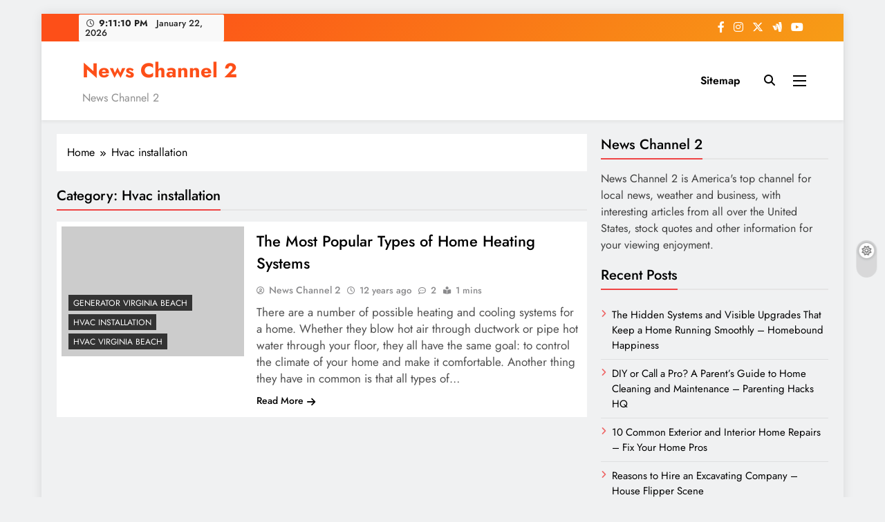

--- FILE ---
content_type: text/html; charset=UTF-8
request_url: https://newschannel2.info/category/hvac-installation/
body_size: 23072
content:
<!doctype html>
<html lang="en-US">
<head>
	<meta charset="UTF-8">
	<meta name="viewport" content="width=device-width, initial-scale=1">
	<link rel="profile" href="https://gmpg.org/xfn/11">
	<meta name='robots' content='index, follow, max-image-preview:large, max-snippet:-1, max-video-preview:-1' />

	<!-- This site is optimized with the Yoast SEO plugin v26.8 - https://yoast.com/product/yoast-seo-wordpress/ -->
	<title>Hvac installation Archives - News Channel 2</title>
	<link rel="canonical" href="https://newschannel2.info/category/hvac-installation/" />
	<meta property="og:locale" content="en_US" />
	<meta property="og:type" content="article" />
	<meta property="og:title" content="Hvac installation Archives - News Channel 2" />
	<meta property="og:url" content="https://newschannel2.info/category/hvac-installation/" />
	<meta property="og:site_name" content="News Channel 2" />
	<meta name="twitter:card" content="summary_large_image" />
	<script type="application/ld+json" class="yoast-schema-graph">{"@context":"https://schema.org","@graph":[{"@type":"CollectionPage","@id":"https://newschannel2.info/category/hvac-installation/","url":"https://newschannel2.info/category/hvac-installation/","name":"Hvac installation Archives - News Channel 2","isPartOf":{"@id":"https://newschannel2.info/#website"},"breadcrumb":{"@id":"https://newschannel2.info/category/hvac-installation/#breadcrumb"},"inLanguage":"en-US"},{"@type":"BreadcrumbList","@id":"https://newschannel2.info/category/hvac-installation/#breadcrumb","itemListElement":[{"@type":"ListItem","position":1,"name":"Home","item":"https://newschannel2.info/"},{"@type":"ListItem","position":2,"name":"Hvac installation"}]},{"@type":"WebSite","@id":"https://newschannel2.info/#website","url":"https://newschannel2.info/","name":"News Channel 2","description":"News Channel 2","potentialAction":[{"@type":"SearchAction","target":{"@type":"EntryPoint","urlTemplate":"https://newschannel2.info/?s={search_term_string}"},"query-input":{"@type":"PropertyValueSpecification","valueRequired":true,"valueName":"search_term_string"}}],"inLanguage":"en-US"}]}</script>
	<!-- / Yoast SEO plugin. -->


<link rel="alternate" type="application/rss+xml" title="News Channel 2 &raquo; Feed" href="https://newschannel2.info/feed/" />
<link rel="alternate" type="application/rss+xml" title="News Channel 2 &raquo; Comments Feed" href="https://newschannel2.info/comments/feed/" />
<link rel="alternate" type="application/rss+xml" title="News Channel 2 &raquo; Hvac installation Category Feed" href="https://newschannel2.info/category/hvac-installation/feed/" />
<style id='wp-img-auto-sizes-contain-inline-css'>
img:is([sizes=auto i],[sizes^="auto," i]){contain-intrinsic-size:3000px 1500px}
/*# sourceURL=wp-img-auto-sizes-contain-inline-css */
</style>
<style id='wp-emoji-styles-inline-css'>

	img.wp-smiley, img.emoji {
		display: inline !important;
		border: none !important;
		box-shadow: none !important;
		height: 1em !important;
		width: 1em !important;
		margin: 0 0.07em !important;
		vertical-align: -0.1em !important;
		background: none !important;
		padding: 0 !important;
	}
/*# sourceURL=wp-emoji-styles-inline-css */
</style>
<style id='wp-block-library-inline-css'>
:root{--wp-block-synced-color:#7a00df;--wp-block-synced-color--rgb:122,0,223;--wp-bound-block-color:var(--wp-block-synced-color);--wp-editor-canvas-background:#ddd;--wp-admin-theme-color:#007cba;--wp-admin-theme-color--rgb:0,124,186;--wp-admin-theme-color-darker-10:#006ba1;--wp-admin-theme-color-darker-10--rgb:0,107,160.5;--wp-admin-theme-color-darker-20:#005a87;--wp-admin-theme-color-darker-20--rgb:0,90,135;--wp-admin-border-width-focus:2px}@media (min-resolution:192dpi){:root{--wp-admin-border-width-focus:1.5px}}.wp-element-button{cursor:pointer}:root .has-very-light-gray-background-color{background-color:#eee}:root .has-very-dark-gray-background-color{background-color:#313131}:root .has-very-light-gray-color{color:#eee}:root .has-very-dark-gray-color{color:#313131}:root .has-vivid-green-cyan-to-vivid-cyan-blue-gradient-background{background:linear-gradient(135deg,#00d084,#0693e3)}:root .has-purple-crush-gradient-background{background:linear-gradient(135deg,#34e2e4,#4721fb 50%,#ab1dfe)}:root .has-hazy-dawn-gradient-background{background:linear-gradient(135deg,#faaca8,#dad0ec)}:root .has-subdued-olive-gradient-background{background:linear-gradient(135deg,#fafae1,#67a671)}:root .has-atomic-cream-gradient-background{background:linear-gradient(135deg,#fdd79a,#004a59)}:root .has-nightshade-gradient-background{background:linear-gradient(135deg,#330968,#31cdcf)}:root .has-midnight-gradient-background{background:linear-gradient(135deg,#020381,#2874fc)}:root{--wp--preset--font-size--normal:16px;--wp--preset--font-size--huge:42px}.has-regular-font-size{font-size:1em}.has-larger-font-size{font-size:2.625em}.has-normal-font-size{font-size:var(--wp--preset--font-size--normal)}.has-huge-font-size{font-size:var(--wp--preset--font-size--huge)}.has-text-align-center{text-align:center}.has-text-align-left{text-align:left}.has-text-align-right{text-align:right}.has-fit-text{white-space:nowrap!important}#end-resizable-editor-section{display:none}.aligncenter{clear:both}.items-justified-left{justify-content:flex-start}.items-justified-center{justify-content:center}.items-justified-right{justify-content:flex-end}.items-justified-space-between{justify-content:space-between}.screen-reader-text{border:0;clip-path:inset(50%);height:1px;margin:-1px;overflow:hidden;padding:0;position:absolute;width:1px;word-wrap:normal!important}.screen-reader-text:focus{background-color:#ddd;clip-path:none;color:#444;display:block;font-size:1em;height:auto;left:5px;line-height:normal;padding:15px 23px 14px;text-decoration:none;top:5px;width:auto;z-index:100000}html :where(.has-border-color){border-style:solid}html :where([style*=border-top-color]){border-top-style:solid}html :where([style*=border-right-color]){border-right-style:solid}html :where([style*=border-bottom-color]){border-bottom-style:solid}html :where([style*=border-left-color]){border-left-style:solid}html :where([style*=border-width]){border-style:solid}html :where([style*=border-top-width]){border-top-style:solid}html :where([style*=border-right-width]){border-right-style:solid}html :where([style*=border-bottom-width]){border-bottom-style:solid}html :where([style*=border-left-width]){border-left-style:solid}html :where(img[class*=wp-image-]){height:auto;max-width:100%}:where(figure){margin:0 0 1em}html :where(.is-position-sticky){--wp-admin--admin-bar--position-offset:var(--wp-admin--admin-bar--height,0px)}@media screen and (max-width:600px){html :where(.is-position-sticky){--wp-admin--admin-bar--position-offset:0px}}

/*# sourceURL=wp-block-library-inline-css */
</style><style id='global-styles-inline-css'>
:root{--wp--preset--aspect-ratio--square: 1;--wp--preset--aspect-ratio--4-3: 4/3;--wp--preset--aspect-ratio--3-4: 3/4;--wp--preset--aspect-ratio--3-2: 3/2;--wp--preset--aspect-ratio--2-3: 2/3;--wp--preset--aspect-ratio--16-9: 16/9;--wp--preset--aspect-ratio--9-16: 9/16;--wp--preset--color--black: #000000;--wp--preset--color--cyan-bluish-gray: #abb8c3;--wp--preset--color--white: #ffffff;--wp--preset--color--pale-pink: #f78da7;--wp--preset--color--vivid-red: #cf2e2e;--wp--preset--color--luminous-vivid-orange: #ff6900;--wp--preset--color--luminous-vivid-amber: #fcb900;--wp--preset--color--light-green-cyan: #7bdcb5;--wp--preset--color--vivid-green-cyan: #00d084;--wp--preset--color--pale-cyan-blue: #8ed1fc;--wp--preset--color--vivid-cyan-blue: #0693e3;--wp--preset--color--vivid-purple: #9b51e0;--wp--preset--gradient--vivid-cyan-blue-to-vivid-purple: linear-gradient(135deg,rgb(6,147,227) 0%,rgb(155,81,224) 100%);--wp--preset--gradient--light-green-cyan-to-vivid-green-cyan: linear-gradient(135deg,rgb(122,220,180) 0%,rgb(0,208,130) 100%);--wp--preset--gradient--luminous-vivid-amber-to-luminous-vivid-orange: linear-gradient(135deg,rgb(252,185,0) 0%,rgb(255,105,0) 100%);--wp--preset--gradient--luminous-vivid-orange-to-vivid-red: linear-gradient(135deg,rgb(255,105,0) 0%,rgb(207,46,46) 100%);--wp--preset--gradient--very-light-gray-to-cyan-bluish-gray: linear-gradient(135deg,rgb(238,238,238) 0%,rgb(169,184,195) 100%);--wp--preset--gradient--cool-to-warm-spectrum: linear-gradient(135deg,rgb(74,234,220) 0%,rgb(151,120,209) 20%,rgb(207,42,186) 40%,rgb(238,44,130) 60%,rgb(251,105,98) 80%,rgb(254,248,76) 100%);--wp--preset--gradient--blush-light-purple: linear-gradient(135deg,rgb(255,206,236) 0%,rgb(152,150,240) 100%);--wp--preset--gradient--blush-bordeaux: linear-gradient(135deg,rgb(254,205,165) 0%,rgb(254,45,45) 50%,rgb(107,0,62) 100%);--wp--preset--gradient--luminous-dusk: linear-gradient(135deg,rgb(255,203,112) 0%,rgb(199,81,192) 50%,rgb(65,88,208) 100%);--wp--preset--gradient--pale-ocean: linear-gradient(135deg,rgb(255,245,203) 0%,rgb(182,227,212) 50%,rgb(51,167,181) 100%);--wp--preset--gradient--electric-grass: linear-gradient(135deg,rgb(202,248,128) 0%,rgb(113,206,126) 100%);--wp--preset--gradient--midnight: linear-gradient(135deg,rgb(2,3,129) 0%,rgb(40,116,252) 100%);--wp--preset--font-size--small: 13px;--wp--preset--font-size--medium: 20px;--wp--preset--font-size--large: 36px;--wp--preset--font-size--x-large: 42px;--wp--preset--spacing--20: 0.44rem;--wp--preset--spacing--30: 0.67rem;--wp--preset--spacing--40: 1rem;--wp--preset--spacing--50: 1.5rem;--wp--preset--spacing--60: 2.25rem;--wp--preset--spacing--70: 3.38rem;--wp--preset--spacing--80: 5.06rem;--wp--preset--shadow--natural: 6px 6px 9px rgba(0, 0, 0, 0.2);--wp--preset--shadow--deep: 12px 12px 50px rgba(0, 0, 0, 0.4);--wp--preset--shadow--sharp: 6px 6px 0px rgba(0, 0, 0, 0.2);--wp--preset--shadow--outlined: 6px 6px 0px -3px rgb(255, 255, 255), 6px 6px rgb(0, 0, 0);--wp--preset--shadow--crisp: 6px 6px 0px rgb(0, 0, 0);}:where(.is-layout-flex){gap: 0.5em;}:where(.is-layout-grid){gap: 0.5em;}body .is-layout-flex{display: flex;}.is-layout-flex{flex-wrap: wrap;align-items: center;}.is-layout-flex > :is(*, div){margin: 0;}body .is-layout-grid{display: grid;}.is-layout-grid > :is(*, div){margin: 0;}:where(.wp-block-columns.is-layout-flex){gap: 2em;}:where(.wp-block-columns.is-layout-grid){gap: 2em;}:where(.wp-block-post-template.is-layout-flex){gap: 1.25em;}:where(.wp-block-post-template.is-layout-grid){gap: 1.25em;}.has-black-color{color: var(--wp--preset--color--black) !important;}.has-cyan-bluish-gray-color{color: var(--wp--preset--color--cyan-bluish-gray) !important;}.has-white-color{color: var(--wp--preset--color--white) !important;}.has-pale-pink-color{color: var(--wp--preset--color--pale-pink) !important;}.has-vivid-red-color{color: var(--wp--preset--color--vivid-red) !important;}.has-luminous-vivid-orange-color{color: var(--wp--preset--color--luminous-vivid-orange) !important;}.has-luminous-vivid-amber-color{color: var(--wp--preset--color--luminous-vivid-amber) !important;}.has-light-green-cyan-color{color: var(--wp--preset--color--light-green-cyan) !important;}.has-vivid-green-cyan-color{color: var(--wp--preset--color--vivid-green-cyan) !important;}.has-pale-cyan-blue-color{color: var(--wp--preset--color--pale-cyan-blue) !important;}.has-vivid-cyan-blue-color{color: var(--wp--preset--color--vivid-cyan-blue) !important;}.has-vivid-purple-color{color: var(--wp--preset--color--vivid-purple) !important;}.has-black-background-color{background-color: var(--wp--preset--color--black) !important;}.has-cyan-bluish-gray-background-color{background-color: var(--wp--preset--color--cyan-bluish-gray) !important;}.has-white-background-color{background-color: var(--wp--preset--color--white) !important;}.has-pale-pink-background-color{background-color: var(--wp--preset--color--pale-pink) !important;}.has-vivid-red-background-color{background-color: var(--wp--preset--color--vivid-red) !important;}.has-luminous-vivid-orange-background-color{background-color: var(--wp--preset--color--luminous-vivid-orange) !important;}.has-luminous-vivid-amber-background-color{background-color: var(--wp--preset--color--luminous-vivid-amber) !important;}.has-light-green-cyan-background-color{background-color: var(--wp--preset--color--light-green-cyan) !important;}.has-vivid-green-cyan-background-color{background-color: var(--wp--preset--color--vivid-green-cyan) !important;}.has-pale-cyan-blue-background-color{background-color: var(--wp--preset--color--pale-cyan-blue) !important;}.has-vivid-cyan-blue-background-color{background-color: var(--wp--preset--color--vivid-cyan-blue) !important;}.has-vivid-purple-background-color{background-color: var(--wp--preset--color--vivid-purple) !important;}.has-black-border-color{border-color: var(--wp--preset--color--black) !important;}.has-cyan-bluish-gray-border-color{border-color: var(--wp--preset--color--cyan-bluish-gray) !important;}.has-white-border-color{border-color: var(--wp--preset--color--white) !important;}.has-pale-pink-border-color{border-color: var(--wp--preset--color--pale-pink) !important;}.has-vivid-red-border-color{border-color: var(--wp--preset--color--vivid-red) !important;}.has-luminous-vivid-orange-border-color{border-color: var(--wp--preset--color--luminous-vivid-orange) !important;}.has-luminous-vivid-amber-border-color{border-color: var(--wp--preset--color--luminous-vivid-amber) !important;}.has-light-green-cyan-border-color{border-color: var(--wp--preset--color--light-green-cyan) !important;}.has-vivid-green-cyan-border-color{border-color: var(--wp--preset--color--vivid-green-cyan) !important;}.has-pale-cyan-blue-border-color{border-color: var(--wp--preset--color--pale-cyan-blue) !important;}.has-vivid-cyan-blue-border-color{border-color: var(--wp--preset--color--vivid-cyan-blue) !important;}.has-vivid-purple-border-color{border-color: var(--wp--preset--color--vivid-purple) !important;}.has-vivid-cyan-blue-to-vivid-purple-gradient-background{background: var(--wp--preset--gradient--vivid-cyan-blue-to-vivid-purple) !important;}.has-light-green-cyan-to-vivid-green-cyan-gradient-background{background: var(--wp--preset--gradient--light-green-cyan-to-vivid-green-cyan) !important;}.has-luminous-vivid-amber-to-luminous-vivid-orange-gradient-background{background: var(--wp--preset--gradient--luminous-vivid-amber-to-luminous-vivid-orange) !important;}.has-luminous-vivid-orange-to-vivid-red-gradient-background{background: var(--wp--preset--gradient--luminous-vivid-orange-to-vivid-red) !important;}.has-very-light-gray-to-cyan-bluish-gray-gradient-background{background: var(--wp--preset--gradient--very-light-gray-to-cyan-bluish-gray) !important;}.has-cool-to-warm-spectrum-gradient-background{background: var(--wp--preset--gradient--cool-to-warm-spectrum) !important;}.has-blush-light-purple-gradient-background{background: var(--wp--preset--gradient--blush-light-purple) !important;}.has-blush-bordeaux-gradient-background{background: var(--wp--preset--gradient--blush-bordeaux) !important;}.has-luminous-dusk-gradient-background{background: var(--wp--preset--gradient--luminous-dusk) !important;}.has-pale-ocean-gradient-background{background: var(--wp--preset--gradient--pale-ocean) !important;}.has-electric-grass-gradient-background{background: var(--wp--preset--gradient--electric-grass) !important;}.has-midnight-gradient-background{background: var(--wp--preset--gradient--midnight) !important;}.has-small-font-size{font-size: var(--wp--preset--font-size--small) !important;}.has-medium-font-size{font-size: var(--wp--preset--font-size--medium) !important;}.has-large-font-size{font-size: var(--wp--preset--font-size--large) !important;}.has-x-large-font-size{font-size: var(--wp--preset--font-size--x-large) !important;}
/*# sourceURL=global-styles-inline-css */
</style>

<style id='classic-theme-styles-inline-css'>
/*! This file is auto-generated */
.wp-block-button__link{color:#fff;background-color:#32373c;border-radius:9999px;box-shadow:none;text-decoration:none;padding:calc(.667em + 2px) calc(1.333em + 2px);font-size:1.125em}.wp-block-file__button{background:#32373c;color:#fff;text-decoration:none}
/*# sourceURL=/wp-includes/css/classic-themes.min.css */
</style>
<link rel='stylesheet' id='fontawesome-css' href='https://newschannel2.info/wp-content/themes/digital-newspaper/assets/lib/fontawesome/css/all.min.css?ver=5.15.3' media='all' />
<link rel='stylesheet' id='slick-css' href='https://newschannel2.info/wp-content/themes/digital-newspaper/assets/lib/slick/slick.css?ver=1.8.1' media='all' />
<link rel='stylesheet' id='digital-newspaper-typo-fonts-css' href='https://newschannel2.info/wp-content/fonts/08660271ab3d27602c04404b37b85344.css' media='all' />
<link rel='stylesheet' id='digital-newspaper-style-css' href='https://newschannel2.info/wp-content/themes/digital-newspaper/style.css?ver=1.1.17' media='all' />
<style id='digital-newspaper-style-inline-css'>
body.digital_newspaper_font_typography{ --digital-newspaper-global-preset-color-1: #FD4F18;}
 body.digital_newspaper_font_typography{ --digital-newspaper-global-preset-color-2: #1d1d20;}
 body.digital_newspaper_font_typography{ --digital-newspaper-global-preset-color-3: #ef4444;}
 body.digital_newspaper_font_typography{ --digital-newspaper-global-preset-color-4: #eab308;}
 body.digital_newspaper_font_typography{ --digital-newspaper-global-preset-color-5: #84cc16;}
 body.digital_newspaper_font_typography{ --digital-newspaper-global-preset-color-6: #22c55e;}
 body.digital_newspaper_font_typography{ --digital-newspaper-global-preset-color-7: #06b6d4;}
 body.digital_newspaper_font_typography{ --digital-newspaper-global-preset-color-8: #0284c7;}
 body.digital_newspaper_font_typography{ --digital-newspaper-global-preset-color-9: #6366f1;}
 body.digital_newspaper_font_typography{ --digital-newspaper-global-preset-color-10: #84cc16;}
 body.digital_newspaper_font_typography{ --digital-newspaper-global-preset-color-11: #a855f7;}
 body.digital_newspaper_font_typography{ --digital-newspaper-global-preset-color-12: #f43f5e;}
 body.digital_newspaper_font_typography{ --digital-newspaper-global-preset-gradient-color-1: linear-gradient( 135deg, #485563 10%, #29323c 100%);}
 body.digital_newspaper_font_typography{ --digital-newspaper-global-preset-gradient-color-2: linear-gradient( 135deg, #FF512F 10%, #F09819 100%);}
 body.digital_newspaper_font_typography{ --digital-newspaper-global-preset-gradient-color-3: linear-gradient( 135deg, #00416A 10%, #E4E5E6 100%);}
 body.digital_newspaper_font_typography{ --digital-newspaper-global-preset-gradient-color-4: linear-gradient( 135deg, #CE9FFC 10%, #7367F0 100%);}
 body.digital_newspaper_font_typography{ --digital-newspaper-global-preset-gradient-color-5: linear-gradient( 135deg, #90F7EC 10%, #32CCBC 100%);}
 body.digital_newspaper_font_typography{ --digital-newspaper-global-preset-gradient-color-6: linear-gradient( 135deg, #81FBB8 10%, #28C76F 100%);}
 body.digital_newspaper_font_typography{ --digital-newspaper-global-preset-gradient-color-7: linear-gradient( 135deg, #EB3349 10%, #F45C43 100%);}
 body.digital_newspaper_font_typography{ --digital-newspaper-global-preset-gradient-color-8: linear-gradient( 135deg, #FFF720 10%, #3CD500 100%);}
 body.digital_newspaper_font_typography{ --digital-newspaper-global-preset-gradient-color-9: linear-gradient( 135deg, #FF96F9 10%, #C32BAC 100%);}
 body.digital_newspaper_font_typography{ --digital-newspaper-global-preset-gradient-color-10: linear-gradient( 135deg, #69FF97 10%, #00E4FF 100%);}
 body.digital_newspaper_font_typography{ --digital-newspaper-global-preset-gradient-color-11: linear-gradient( 135deg, #3C8CE7 10%, #00EAFF 100%);}
 body.digital_newspaper_font_typography{ --digital-newspaper-global-preset-gradient-color-12: linear-gradient( 135deg, #FF7AF5 10%, #513162 100%);}
.digital_newspaper_font_typography { --header-padding: 15px;} .digital_newspaper_font_typography { --header-padding-tablet: 10px;} .digital_newspaper_font_typography { --header-padding-smartphone: 10px;}.digital_newspaper_main_body .site-header.layout--default .top-header{ background: linear-gradient(135deg,rgb(253,79,24) 10%,rgb(247,157,22) 100%)}.digital_newspaper_font_typography { --site-title-family : Jost; }
.digital_newspaper_font_typography { --site-title-weight : 700; }
.digital_newspaper_font_typography { --site-title-texttransform : unset; }
.digital_newspaper_font_typography { --site-title-textdecoration : none; }
.digital_newspaper_font_typography { --site-title-size : 29px; }
.digital_newspaper_font_typography { --site-title-size-tab : 29px; }
.digital_newspaper_font_typography { --site-title-size-mobile : 29px; }
.digital_newspaper_font_typography { --site-title-lineheight : 45px; }
.digital_newspaper_font_typography { --site-title-lineheight-tab : 42px; }
.digital_newspaper_font_typography { --site-title-lineheight-mobile : 40px; }
.digital_newspaper_font_typography { --site-title-letterspacing : 0px; }
.digital_newspaper_font_typography { --site-title-letterspacing-tab : 0px; }
.digital_newspaper_font_typography { --site-title-letterspacing-mobile : 0px; }
.digital_newspaper_font_typography { --block-title-family : Jost; }
.digital_newspaper_font_typography { --block-title-weight : 500; }
.digital_newspaper_font_typography { --block-title-texttransform : unset; }
.digital_newspaper_font_typography { --block-title-textdecoration : none; }
.digital_newspaper_font_typography { --block-title-size : 26px; }
.digital_newspaper_font_typography { --block-title-size-tab : 26px; }
.digital_newspaper_font_typography { --block-title-size-mobile : 25px; }
.digital_newspaper_font_typography { --block-title-lineheight : 30px; }
.digital_newspaper_font_typography { --block-title-lineheight-tab : 30px; }
.digital_newspaper_font_typography { --block-title-lineheight-mobile : 30px; }
.digital_newspaper_font_typography { --block-title-letterspacing : 0px; }
.digital_newspaper_font_typography { --block-title-letterspacing-tab : 0px; }
.digital_newspaper_font_typography { --block-title-letterspacing-mobile : 0px; }
.digital_newspaper_font_typography { --post-title-family : Jost; }
.digital_newspaper_font_typography { --post-title-weight : 500; }
.digital_newspaper_font_typography { --post-title-texttransform : unset; }
.digital_newspaper_font_typography { --post-title-textdecoration : none; }
.digital_newspaper_font_typography { --post-title-size : 22px; }
.digital_newspaper_font_typography { --post-title-size-tab : 20px; }
.digital_newspaper_font_typography { --post-title-size-mobile : 19px; }
.digital_newspaper_font_typography { --post-title-lineheight : 27px; }
.digital_newspaper_font_typography { --post-title-lineheight-tab : 27px; }
.digital_newspaper_font_typography { --post-title-lineheight-mobile : 27px; }
.digital_newspaper_font_typography { --post-title-letterspacing : 0px; }
.digital_newspaper_font_typography { --post-title-letterspacing-tab : 0px; }
.digital_newspaper_font_typography { --post-title-letterspacing-mobile : 0px; }
.digital_newspaper_font_typography { --meta-family : Jost; }
.digital_newspaper_font_typography { --meta-weight : 500; }
.digital_newspaper_font_typography { --meta-texttransform : unset; }
.digital_newspaper_font_typography { --meta-textdecoration : none; }
.digital_newspaper_font_typography { --meta-size : 14px; }
.digital_newspaper_font_typography { --meta-size-tab : 14px; }
.digital_newspaper_font_typography { --meta-size-mobile : 14px; }
.digital_newspaper_font_typography { --meta-lineheight : 20px; }
.digital_newspaper_font_typography { --meta-lineheight-tab : 20px; }
.digital_newspaper_font_typography { --meta-lineheight-mobile : 20px; }
.digital_newspaper_font_typography { --meta-letterspacing : 0px; }
.digital_newspaper_font_typography { --meta-letterspacing-tab : 0px; }
.digital_newspaper_font_typography { --meta-letterspacing-mobile : 0px; }
.digital_newspaper_font_typography { --content-family : Jost; }
.digital_newspaper_font_typography { --content-weight : 400; }
.digital_newspaper_font_typography { --content-texttransform : unset; }
.digital_newspaper_font_typography { --content-textdecoration : none; }
.digital_newspaper_font_typography { --content-size : 17px; }
.digital_newspaper_font_typography { --content-size-tab : 15px; }
.digital_newspaper_font_typography { --content-size-mobile : 15px; }
.digital_newspaper_font_typography { --content-lineheight : 24px; }
.digital_newspaper_font_typography { --content-lineheight-tab : 24px; }
.digital_newspaper_font_typography { --content-lineheight-mobile : 24px; }
.digital_newspaper_font_typography { --content-letterspacing : 0px; }
.digital_newspaper_font_typography { --content-letterspacing-tab : 0px; }
.digital_newspaper_font_typography { --content-letterspacing-mobile : 0px; }
.digital_newspaper_font_typography { --menu-family : Jost; }
.digital_newspaper_font_typography { --menu-weight : 600; }
.digital_newspaper_font_typography { --menu-texttransform : unset; }
.digital_newspaper_font_typography { --menu-textdecoration : none; }
.digital_newspaper_font_typography { --menu-size : 15px; }
.digital_newspaper_font_typography { --menu-size-tab : 16px; }
.digital_newspaper_font_typography { --menu-size-mobile : 16px; }
.digital_newspaper_font_typography { --menu-lineheight : 24px; }
.digital_newspaper_font_typography { --menu-lineheight-tab : 24px; }
.digital_newspaper_font_typography { --menu-lineheight-mobile : 24px; }
.digital_newspaper_font_typography { --menu-letterspacing : 0px; }
.digital_newspaper_font_typography { --menu-letterspacing-tab : 0px; }
.digital_newspaper_font_typography { --menu-letterspacing-mobile : 0px; }
.digital_newspaper_font_typography { --submenu-family : Jost; }
.digital_newspaper_font_typography { --submenu-weight : 700; }
.digital_newspaper_font_typography { --submenu-texttransform : unset; }
.digital_newspaper_font_typography { --submenu-textdecoration : none; }
.digital_newspaper_font_typography { --submenu-size : 15px; }
.digital_newspaper_font_typography { --submenu-size-tab : 15px; }
.digital_newspaper_font_typography { --submenu-size-mobile : 15px; }
.digital_newspaper_font_typography { --submenu-lineheight : 24px; }
.digital_newspaper_font_typography { --submenu-lineheight-tab : 24px; }
.digital_newspaper_font_typography { --submenu-lineheight-mobile : 24px; }
.digital_newspaper_font_typography { --submenu-letterspacing : 0px; }
.digital_newspaper_font_typography { --submenu-letterspacing-tab : 0px; }
.digital_newspaper_font_typography { --submenu-letterspacing-mobile : 0px; }
.digital_newspaper_font_typography { --single-title-family : Jost; }
.digital_newspaper_font_typography { --single-title-weight : 700; }
.digital_newspaper_font_typography { --single-title-texttransform : unset; }
.digital_newspaper_font_typography { --single-title-textdecoration : none; }
.digital_newspaper_font_typography { --single-title-size : 34px; }
.digital_newspaper_font_typography { --single-title-size-tab : 32px; }
.digital_newspaper_font_typography { --single-title-size-mobile : 30px; }
.digital_newspaper_font_typography { --single-title-lineheight : 40px; }
.digital_newspaper_font_typography { --single-title-lineheight-tab : 40px; }
.digital_newspaper_font_typography { --single-title-lineheight-mobile : 35px; }
.digital_newspaper_font_typography { --single-title-letterspacing : 0px; }
.digital_newspaper_font_typography { --single-title-letterspacing-tab : 0px; }
.digital_newspaper_font_typography { --single-title-letterspacing-mobile : 0px; }
.digital_newspaper_font_typography { --single-meta-family : Jost; }
.digital_newspaper_font_typography { --single-meta-weight : 500; }
.digital_newspaper_font_typography { --single-meta-texttransform : unset; }
.digital_newspaper_font_typography { --single-meta-textdecoration : none; }
.digital_newspaper_font_typography { --single-meta-size : 14px; }
.digital_newspaper_font_typography { --single-meta-size-tab : 14px; }
.digital_newspaper_font_typography { --single-meta-size-mobile : 13px; }
.digital_newspaper_font_typography { --single-meta-lineheight : 22px; }
.digital_newspaper_font_typography { --single-meta-lineheight-tab : 22px; }
.digital_newspaper_font_typography { --single-meta-lineheight-mobile : 22px; }
.digital_newspaper_font_typography { --single-meta-letterspacing : 0px; }
.digital_newspaper_font_typography { --single-meta-letterspacing-tab : 0px; }
.digital_newspaper_font_typography { --single-meta-letterspacing-mobile : 0px; }
.digital_newspaper_font_typography { --single-content-family : Jost; }
.digital_newspaper_font_typography { --single-content-weight : 400; }
.digital_newspaper_font_typography { --single-content-texttransform : unset; }
.digital_newspaper_font_typography { --single-content-textdecoration : none; }
.digital_newspaper_font_typography { --single-content-size : 17px; }
.digital_newspaper_font_typography { --single-content-size-tab : 16px; }
.digital_newspaper_font_typography { --single-content-size-mobile : 16px; }
.digital_newspaper_font_typography { --single-content-lineheight : 27px; }
.digital_newspaper_font_typography { --single-content-lineheight-tab : 22px; }
.digital_newspaper_font_typography { --single-content-lineheight-mobile : 22px; }
.digital_newspaper_font_typography { --single-content-letterspacing : 0px; }
.digital_newspaper_font_typography { --single-content-letterspacing-tab : 0px; }
.digital_newspaper_font_typography { --single-content-letterspacing-mobile : 0px; }
body .site-branding img.custom-logo{ width: 230px; }@media(max-width: 940px) { body .site-branding img.custom-logo{ width: 200px; } }
@media(max-width: 610px) { body .site-branding img.custom-logo{ width: 200px; } }
.digital_newspaper_main_body { --site-bk-color: #F0F1F2} body.digital_newspaper_font_typography{ --digital-newspaper-animation-object-color: #FD4F18;}
@media(max-width: 610px) { .ads-banner{ display : block;} }@media(max-width: 610px) { body #digital-newspaper-scroll-to-top.show{ display : block;} } body.digital_newspaper_main_body{ --theme-color-red: var( --digital-newspaper-global-preset-color-3 );} body.digital_newspaper_dark_mode{ --theme-color-red: var( --digital-newspaper-global-preset-color-3 );}body .post-categories .cat-item.cat-494 { background-color : #333333} body .post-categories .cat-item.cat-494:hover { background-color : #FD4F18} body .digital-newspaper-category-no-bk .post-categories .cat-item.cat-494 a { color : #333333} body .digital-newspaper-category-no-bk .post-categories .cat-item.cat-494 a:hover { color : #FD4F18;} body .post-categories .cat-item.cat-739 { background-color : #333333} body .post-categories .cat-item.cat-739:hover { background-color : #FD4F18} body .digital-newspaper-category-no-bk .post-categories .cat-item.cat-739 a { color : #333333} body .digital-newspaper-category-no-bk .post-categories .cat-item.cat-739 a:hover { color : #FD4F18;} body .post-categories .cat-item.cat-559 { background-color : #333333} body .post-categories .cat-item.cat-559:hover { background-color : #FD4F18} body .digital-newspaper-category-no-bk .post-categories .cat-item.cat-559 a { color : #333333} body .digital-newspaper-category-no-bk .post-categories .cat-item.cat-559 a:hover { color : #FD4F18;} body .post-categories .cat-item.cat-178 { background-color : #333333} body .post-categories .cat-item.cat-178:hover { background-color : #FD4F18} body .digital-newspaper-category-no-bk .post-categories .cat-item.cat-178 a { color : #333333} body .digital-newspaper-category-no-bk .post-categories .cat-item.cat-178 a:hover { color : #FD4F18;} body .post-categories .cat-item.cat-168 { background-color : #333333} body .post-categories .cat-item.cat-168:hover { background-color : #FD4F18} body .digital-newspaper-category-no-bk .post-categories .cat-item.cat-168 a { color : #333333} body .digital-newspaper-category-no-bk .post-categories .cat-item.cat-168 a:hover { color : #FD4F18;} body .post-categories .cat-item.cat-740 { background-color : #333333} body .post-categories .cat-item.cat-740:hover { background-color : #FD4F18} body .digital-newspaper-category-no-bk .post-categories .cat-item.cat-740 a { color : #333333} body .digital-newspaper-category-no-bk .post-categories .cat-item.cat-740 a:hover { color : #FD4F18;} body .post-categories .cat-item.cat-408 { background-color : #333333} body .post-categories .cat-item.cat-408:hover { background-color : #FD4F18} body .digital-newspaper-category-no-bk .post-categories .cat-item.cat-408 a { color : #333333} body .digital-newspaper-category-no-bk .post-categories .cat-item.cat-408 a:hover { color : #FD4F18;} body .post-categories .cat-item.cat-506 { background-color : #333333} body .post-categories .cat-item.cat-506:hover { background-color : #FD4F18} body .digital-newspaper-category-no-bk .post-categories .cat-item.cat-506 a { color : #333333} body .digital-newspaper-category-no-bk .post-categories .cat-item.cat-506 a:hover { color : #FD4F18;} body .post-categories .cat-item.cat-547 { background-color : #333333} body .post-categories .cat-item.cat-547:hover { background-color : #FD4F18} body .digital-newspaper-category-no-bk .post-categories .cat-item.cat-547 a { color : #333333} body .digital-newspaper-category-no-bk .post-categories .cat-item.cat-547 a:hover { color : #FD4F18;} body .post-categories .cat-item.cat-709 { background-color : #333333} body .post-categories .cat-item.cat-709:hover { background-color : #FD4F18} body .digital-newspaper-category-no-bk .post-categories .cat-item.cat-709 a { color : #333333} body .digital-newspaper-category-no-bk .post-categories .cat-item.cat-709 a:hover { color : #FD4F18;} body .post-categories .cat-item.cat-435 { background-color : #333333} body .post-categories .cat-item.cat-435:hover { background-color : #FD4F18} body .digital-newspaper-category-no-bk .post-categories .cat-item.cat-435 a { color : #333333} body .digital-newspaper-category-no-bk .post-categories .cat-item.cat-435 a:hover { color : #FD4F18;} body .post-categories .cat-item.cat-419 { background-color : #333333} body .post-categories .cat-item.cat-419:hover { background-color : #FD4F18} body .digital-newspaper-category-no-bk .post-categories .cat-item.cat-419 a { color : #333333} body .digital-newspaper-category-no-bk .post-categories .cat-item.cat-419 a:hover { color : #FD4F18;} body .post-categories .cat-item.cat-603 { background-color : #333333} body .post-categories .cat-item.cat-603:hover { background-color : #FD4F18} body .digital-newspaper-category-no-bk .post-categories .cat-item.cat-603 a { color : #333333} body .digital-newspaper-category-no-bk .post-categories .cat-item.cat-603 a:hover { color : #FD4F18;} body .post-categories .cat-item.cat-322 { background-color : #333333} body .post-categories .cat-item.cat-322:hover { background-color : #FD4F18} body .digital-newspaper-category-no-bk .post-categories .cat-item.cat-322 a { color : #333333} body .digital-newspaper-category-no-bk .post-categories .cat-item.cat-322 a:hover { color : #FD4F18;} body .post-categories .cat-item.cat-79 { background-color : #333333} body .post-categories .cat-item.cat-79:hover { background-color : #FD4F18} body .digital-newspaper-category-no-bk .post-categories .cat-item.cat-79 a { color : #333333} body .digital-newspaper-category-no-bk .post-categories .cat-item.cat-79 a:hover { color : #FD4F18;} body .post-categories .cat-item.cat-78 { background-color : #333333} body .post-categories .cat-item.cat-78:hover { background-color : #FD4F18} body .digital-newspaper-category-no-bk .post-categories .cat-item.cat-78 a { color : #333333} body .digital-newspaper-category-no-bk .post-categories .cat-item.cat-78 a:hover { color : #FD4F18;} body .post-categories .cat-item.cat-80 { background-color : #333333} body .post-categories .cat-item.cat-80:hover { background-color : #FD4F18} body .digital-newspaper-category-no-bk .post-categories .cat-item.cat-80 a { color : #333333} body .digital-newspaper-category-no-bk .post-categories .cat-item.cat-80 a:hover { color : #FD4F18;} body .post-categories .cat-item.cat-190 { background-color : #333333} body .post-categories .cat-item.cat-190:hover { background-color : #FD4F18} body .digital-newspaper-category-no-bk .post-categories .cat-item.cat-190 a { color : #333333} body .digital-newspaper-category-no-bk .post-categories .cat-item.cat-190 a:hover { color : #FD4F18;} body .post-categories .cat-item.cat-225 { background-color : #333333} body .post-categories .cat-item.cat-225:hover { background-color : #FD4F18} body .digital-newspaper-category-no-bk .post-categories .cat-item.cat-225 a { color : #333333} body .digital-newspaper-category-no-bk .post-categories .cat-item.cat-225 a:hover { color : #FD4F18;} body .post-categories .cat-item.cat-586 { background-color : #333333} body .post-categories .cat-item.cat-586:hover { background-color : #FD4F18} body .digital-newspaper-category-no-bk .post-categories .cat-item.cat-586 a { color : #333333} body .digital-newspaper-category-no-bk .post-categories .cat-item.cat-586 a:hover { color : #FD4F18;} body .post-categories .cat-item.cat-261 { background-color : #333333} body .post-categories .cat-item.cat-261:hover { background-color : #FD4F18} body .digital-newspaper-category-no-bk .post-categories .cat-item.cat-261 a { color : #333333} body .digital-newspaper-category-no-bk .post-categories .cat-item.cat-261 a:hover { color : #FD4F18;} body .post-categories .cat-item.cat-262 { background-color : #333333} body .post-categories .cat-item.cat-262:hover { background-color : #FD4F18} body .digital-newspaper-category-no-bk .post-categories .cat-item.cat-262 a { color : #333333} body .digital-newspaper-category-no-bk .post-categories .cat-item.cat-262 a:hover { color : #FD4F18;} body .post-categories .cat-item.cat-292 { background-color : #333333} body .post-categories .cat-item.cat-292:hover { background-color : #FD4F18} body .digital-newspaper-category-no-bk .post-categories .cat-item.cat-292 a { color : #333333} body .digital-newspaper-category-no-bk .post-categories .cat-item.cat-292 a:hover { color : #FD4F18;} body .post-categories .cat-item.cat-619 { background-color : #333333} body .post-categories .cat-item.cat-619:hover { background-color : #FD4F18} body .digital-newspaper-category-no-bk .post-categories .cat-item.cat-619 a { color : #333333} body .digital-newspaper-category-no-bk .post-categories .cat-item.cat-619 a:hover { color : #FD4F18;} body .post-categories .cat-item.cat-66 { background-color : #333333} body .post-categories .cat-item.cat-66:hover { background-color : #FD4F18} body .digital-newspaper-category-no-bk .post-categories .cat-item.cat-66 a { color : #333333} body .digital-newspaper-category-no-bk .post-categories .cat-item.cat-66 a:hover { color : #FD4F18;} body .post-categories .cat-item.cat-118 { background-color : #333333} body .post-categories .cat-item.cat-118:hover { background-color : #FD4F18} body .digital-newspaper-category-no-bk .post-categories .cat-item.cat-118 a { color : #333333} body .digital-newspaper-category-no-bk .post-categories .cat-item.cat-118 a:hover { color : #FD4F18;} body .post-categories .cat-item.cat-149 { background-color : #333333} body .post-categories .cat-item.cat-149:hover { background-color : #FD4F18} body .digital-newspaper-category-no-bk .post-categories .cat-item.cat-149 a { color : #333333} body .digital-newspaper-category-no-bk .post-categories .cat-item.cat-149 a:hover { color : #FD4F18;} body .post-categories .cat-item.cat-243 { background-color : #333333} body .post-categories .cat-item.cat-243:hover { background-color : #FD4F18} body .digital-newspaper-category-no-bk .post-categories .cat-item.cat-243 a { color : #333333} body .digital-newspaper-category-no-bk .post-categories .cat-item.cat-243 a:hover { color : #FD4F18;} body .post-categories .cat-item.cat-290 { background-color : #333333} body .post-categories .cat-item.cat-290:hover { background-color : #FD4F18} body .digital-newspaper-category-no-bk .post-categories .cat-item.cat-290 a { color : #333333} body .digital-newspaper-category-no-bk .post-categories .cat-item.cat-290 a:hover { color : #FD4F18;} body .post-categories .cat-item.cat-388 { background-color : #333333} body .post-categories .cat-item.cat-388:hover { background-color : #FD4F18} body .digital-newspaper-category-no-bk .post-categories .cat-item.cat-388 a { color : #333333} body .digital-newspaper-category-no-bk .post-categories .cat-item.cat-388 a:hover { color : #FD4F18;} body .post-categories .cat-item.cat-405 { background-color : #333333} body .post-categories .cat-item.cat-405:hover { background-color : #FD4F18} body .digital-newspaper-category-no-bk .post-categories .cat-item.cat-405 a { color : #333333} body .digital-newspaper-category-no-bk .post-categories .cat-item.cat-405 a:hover { color : #FD4F18;} body .post-categories .cat-item.cat-347 { background-color : #333333} body .post-categories .cat-item.cat-347:hover { background-color : #FD4F18} body .digital-newspaper-category-no-bk .post-categories .cat-item.cat-347 a { color : #333333} body .digital-newspaper-category-no-bk .post-categories .cat-item.cat-347 a:hover { color : #FD4F18;} body .post-categories .cat-item.cat-588 { background-color : #333333} body .post-categories .cat-item.cat-588:hover { background-color : #FD4F18} body .digital-newspaper-category-no-bk .post-categories .cat-item.cat-588 a { color : #333333} body .digital-newspaper-category-no-bk .post-categories .cat-item.cat-588 a:hover { color : #FD4F18;} body .post-categories .cat-item.cat-73 { background-color : #333333} body .post-categories .cat-item.cat-73:hover { background-color : #FD4F18} body .digital-newspaper-category-no-bk .post-categories .cat-item.cat-73 a { color : #333333} body .digital-newspaper-category-no-bk .post-categories .cat-item.cat-73 a:hover { color : #FD4F18;} body .post-categories .cat-item.cat-89 { background-color : #333333} body .post-categories .cat-item.cat-89:hover { background-color : #FD4F18} body .digital-newspaper-category-no-bk .post-categories .cat-item.cat-89 a { color : #333333} body .digital-newspaper-category-no-bk .post-categories .cat-item.cat-89 a:hover { color : #FD4F18;} body .post-categories .cat-item.cat-13 { background-color : #333333} body .post-categories .cat-item.cat-13:hover { background-color : #FD4F18} body .digital-newspaper-category-no-bk .post-categories .cat-item.cat-13 a { color : #333333} body .digital-newspaper-category-no-bk .post-categories .cat-item.cat-13 a:hover { color : #FD4F18;} body .post-categories .cat-item.cat-530 { background-color : #333333} body .post-categories .cat-item.cat-530:hover { background-color : #FD4F18} body .digital-newspaper-category-no-bk .post-categories .cat-item.cat-530 a { color : #333333} body .digital-newspaper-category-no-bk .post-categories .cat-item.cat-530 a:hover { color : #FD4F18;} body .post-categories .cat-item.cat-705 { background-color : #333333} body .post-categories .cat-item.cat-705:hover { background-color : #FD4F18} body .digital-newspaper-category-no-bk .post-categories .cat-item.cat-705 a { color : #333333} body .digital-newspaper-category-no-bk .post-categories .cat-item.cat-705 a:hover { color : #FD4F18;} body .post-categories .cat-item.cat-33 { background-color : #333333} body .post-categories .cat-item.cat-33:hover { background-color : #FD4F18} body .digital-newspaper-category-no-bk .post-categories .cat-item.cat-33 a { color : #333333} body .digital-newspaper-category-no-bk .post-categories .cat-item.cat-33 a:hover { color : #FD4F18;} body .post-categories .cat-item.cat-510 { background-color : #333333} body .post-categories .cat-item.cat-510:hover { background-color : #FD4F18} body .digital-newspaper-category-no-bk .post-categories .cat-item.cat-510 a { color : #333333} body .digital-newspaper-category-no-bk .post-categories .cat-item.cat-510 a:hover { color : #FD4F18;} body .post-categories .cat-item.cat-524 { background-color : #333333} body .post-categories .cat-item.cat-524:hover { background-color : #FD4F18} body .digital-newspaper-category-no-bk .post-categories .cat-item.cat-524 a { color : #333333} body .digital-newspaper-category-no-bk .post-categories .cat-item.cat-524 a:hover { color : #FD4F18;} body .post-categories .cat-item.cat-525 { background-color : #333333} body .post-categories .cat-item.cat-525:hover { background-color : #FD4F18} body .digital-newspaper-category-no-bk .post-categories .cat-item.cat-525 a { color : #333333} body .digital-newspaper-category-no-bk .post-categories .cat-item.cat-525 a:hover { color : #FD4F18;} body .post-categories .cat-item.cat-593 { background-color : #333333} body .post-categories .cat-item.cat-593:hover { background-color : #FD4F18} body .digital-newspaper-category-no-bk .post-categories .cat-item.cat-593 a { color : #333333} body .digital-newspaper-category-no-bk .post-categories .cat-item.cat-593 a:hover { color : #FD4F18;} body .post-categories .cat-item.cat-326 { background-color : #333333} body .post-categories .cat-item.cat-326:hover { background-color : #FD4F18} body .digital-newspaper-category-no-bk .post-categories .cat-item.cat-326 a { color : #333333} body .digital-newspaper-category-no-bk .post-categories .cat-item.cat-326 a:hover { color : #FD4F18;} body .post-categories .cat-item.cat-327 { background-color : #333333} body .post-categories .cat-item.cat-327:hover { background-color : #FD4F18} body .digital-newspaper-category-no-bk .post-categories .cat-item.cat-327 a { color : #333333} body .digital-newspaper-category-no-bk .post-categories .cat-item.cat-327 a:hover { color : #FD4F18;} body .post-categories .cat-item.cat-285 { background-color : #333333} body .post-categories .cat-item.cat-285:hover { background-color : #FD4F18} body .digital-newspaper-category-no-bk .post-categories .cat-item.cat-285 a { color : #333333} body .digital-newspaper-category-no-bk .post-categories .cat-item.cat-285 a:hover { color : #FD4F18;} body .post-categories .cat-item.cat-577 { background-color : #333333} body .post-categories .cat-item.cat-577:hover { background-color : #FD4F18} body .digital-newspaper-category-no-bk .post-categories .cat-item.cat-577 a { color : #333333} body .digital-newspaper-category-no-bk .post-categories .cat-item.cat-577 a:hover { color : #FD4F18;} body .post-categories .cat-item.cat-354 { background-color : #333333} body .post-categories .cat-item.cat-354:hover { background-color : #FD4F18} body .digital-newspaper-category-no-bk .post-categories .cat-item.cat-354 a { color : #333333} body .digital-newspaper-category-no-bk .post-categories .cat-item.cat-354 a:hover { color : #FD4F18;} body .post-categories .cat-item.cat-279 { background-color : #333333} body .post-categories .cat-item.cat-279:hover { background-color : #FD4F18} body .digital-newspaper-category-no-bk .post-categories .cat-item.cat-279 a { color : #333333} body .digital-newspaper-category-no-bk .post-categories .cat-item.cat-279 a:hover { color : #FD4F18;} body .post-categories .cat-item.cat-192 { background-color : #333333} body .post-categories .cat-item.cat-192:hover { background-color : #FD4F18} body .digital-newspaper-category-no-bk .post-categories .cat-item.cat-192 a { color : #333333} body .digital-newspaper-category-no-bk .post-categories .cat-item.cat-192 a:hover { color : #FD4F18;} body .post-categories .cat-item.cat-191 { background-color : #333333} body .post-categories .cat-item.cat-191:hover { background-color : #FD4F18} body .digital-newspaper-category-no-bk .post-categories .cat-item.cat-191 a { color : #333333} body .digital-newspaper-category-no-bk .post-categories .cat-item.cat-191 a:hover { color : #FD4F18;} body .post-categories .cat-item.cat-611 { background-color : #333333} body .post-categories .cat-item.cat-611:hover { background-color : #FD4F18} body .digital-newspaper-category-no-bk .post-categories .cat-item.cat-611 a { color : #333333} body .digital-newspaper-category-no-bk .post-categories .cat-item.cat-611 a:hover { color : #FD4F18;} body .post-categories .cat-item.cat-332 { background-color : #333333} body .post-categories .cat-item.cat-332:hover { background-color : #FD4F18} body .digital-newspaper-category-no-bk .post-categories .cat-item.cat-332 a { color : #333333} body .digital-newspaper-category-no-bk .post-categories .cat-item.cat-332 a:hover { color : #FD4F18;} body .post-categories .cat-item.cat-521 { background-color : #333333} body .post-categories .cat-item.cat-521:hover { background-color : #FD4F18} body .digital-newspaper-category-no-bk .post-categories .cat-item.cat-521 a { color : #333333} body .digital-newspaper-category-no-bk .post-categories .cat-item.cat-521 a:hover { color : #FD4F18;} body .post-categories .cat-item.cat-338 { background-color : #333333} body .post-categories .cat-item.cat-338:hover { background-color : #FD4F18} body .digital-newspaper-category-no-bk .post-categories .cat-item.cat-338 a { color : #333333} body .digital-newspaper-category-no-bk .post-categories .cat-item.cat-338 a:hover { color : #FD4F18;} body .post-categories .cat-item.cat-459 { background-color : #333333} body .post-categories .cat-item.cat-459:hover { background-color : #FD4F18} body .digital-newspaper-category-no-bk .post-categories .cat-item.cat-459 a { color : #333333} body .digital-newspaper-category-no-bk .post-categories .cat-item.cat-459 a:hover { color : #FD4F18;} body .post-categories .cat-item.cat-458 { background-color : #333333} body .post-categories .cat-item.cat-458:hover { background-color : #FD4F18} body .digital-newspaper-category-no-bk .post-categories .cat-item.cat-458 a { color : #333333} body .digital-newspaper-category-no-bk .post-categories .cat-item.cat-458 a:hover { color : #FD4F18;} body .post-categories .cat-item.cat-704 { background-color : #333333} body .post-categories .cat-item.cat-704:hover { background-color : #FD4F18} body .digital-newspaper-category-no-bk .post-categories .cat-item.cat-704 a { color : #333333} body .digital-newspaper-category-no-bk .post-categories .cat-item.cat-704 a:hover { color : #FD4F18;} body .post-categories .cat-item.cat-119 { background-color : #333333} body .post-categories .cat-item.cat-119:hover { background-color : #FD4F18} body .digital-newspaper-category-no-bk .post-categories .cat-item.cat-119 a { color : #333333} body .digital-newspaper-category-no-bk .post-categories .cat-item.cat-119 a:hover { color : #FD4F18;} body .post-categories .cat-item.cat-59 { background-color : #333333} body .post-categories .cat-item.cat-59:hover { background-color : #FD4F18} body .digital-newspaper-category-no-bk .post-categories .cat-item.cat-59 a { color : #333333} body .digital-newspaper-category-no-bk .post-categories .cat-item.cat-59 a:hover { color : #FD4F18;} body .post-categories .cat-item.cat-731 { background-color : #333333} body .post-categories .cat-item.cat-731:hover { background-color : #FD4F18} body .digital-newspaper-category-no-bk .post-categories .cat-item.cat-731 a { color : #333333} body .digital-newspaper-category-no-bk .post-categories .cat-item.cat-731 a:hover { color : #FD4F18;} body .post-categories .cat-item.cat-203 { background-color : #333333} body .post-categories .cat-item.cat-203:hover { background-color : #FD4F18} body .digital-newspaper-category-no-bk .post-categories .cat-item.cat-203 a { color : #333333} body .digital-newspaper-category-no-bk .post-categories .cat-item.cat-203 a:hover { color : #FD4F18;} body .post-categories .cat-item.cat-730 { background-color : #333333} body .post-categories .cat-item.cat-730:hover { background-color : #FD4F18} body .digital-newspaper-category-no-bk .post-categories .cat-item.cat-730 a { color : #333333} body .digital-newspaper-category-no-bk .post-categories .cat-item.cat-730 a:hover { color : #FD4F18;} body .post-categories .cat-item.cat-461 { background-color : #333333} body .post-categories .cat-item.cat-461:hover { background-color : #FD4F18} body .digital-newspaper-category-no-bk .post-categories .cat-item.cat-461 a { color : #333333} body .digital-newspaper-category-no-bk .post-categories .cat-item.cat-461 a:hover { color : #FD4F18;} body .post-categories .cat-item.cat-578 { background-color : #333333} body .post-categories .cat-item.cat-578:hover { background-color : #FD4F18} body .digital-newspaper-category-no-bk .post-categories .cat-item.cat-578 a { color : #333333} body .digital-newspaper-category-no-bk .post-categories .cat-item.cat-578 a:hover { color : #FD4F18;} body .post-categories .cat-item.cat-207 { background-color : #333333} body .post-categories .cat-item.cat-207:hover { background-color : #FD4F18} body .digital-newspaper-category-no-bk .post-categories .cat-item.cat-207 a { color : #333333} body .digital-newspaper-category-no-bk .post-categories .cat-item.cat-207 a:hover { color : #FD4F18;} body .post-categories .cat-item.cat-707 { background-color : #333333} body .post-categories .cat-item.cat-707:hover { background-color : #FD4F18} body .digital-newspaper-category-no-bk .post-categories .cat-item.cat-707 a { color : #333333} body .digital-newspaper-category-no-bk .post-categories .cat-item.cat-707 a:hover { color : #FD4F18;} body .post-categories .cat-item.cat-305 { background-color : #333333} body .post-categories .cat-item.cat-305:hover { background-color : #FD4F18} body .digital-newspaper-category-no-bk .post-categories .cat-item.cat-305 a { color : #333333} body .digital-newspaper-category-no-bk .post-categories .cat-item.cat-305 a:hover { color : #FD4F18;} body .post-categories .cat-item.cat-541 { background-color : #333333} body .post-categories .cat-item.cat-541:hover { background-color : #FD4F18} body .digital-newspaper-category-no-bk .post-categories .cat-item.cat-541 a { color : #333333} body .digital-newspaper-category-no-bk .post-categories .cat-item.cat-541 a:hover { color : #FD4F18;} body .post-categories .cat-item.cat-543 { background-color : #333333} body .post-categories .cat-item.cat-543:hover { background-color : #FD4F18} body .digital-newspaper-category-no-bk .post-categories .cat-item.cat-543 a { color : #333333} body .digital-newspaper-category-no-bk .post-categories .cat-item.cat-543 a:hover { color : #FD4F18;} body .post-categories .cat-item.cat-379 { background-color : #333333} body .post-categories .cat-item.cat-379:hover { background-color : #FD4F18} body .digital-newspaper-category-no-bk .post-categories .cat-item.cat-379 a { color : #333333} body .digital-newspaper-category-no-bk .post-categories .cat-item.cat-379 a:hover { color : #FD4F18;} body .post-categories .cat-item.cat-181 { background-color : #333333} body .post-categories .cat-item.cat-181:hover { background-color : #FD4F18} body .digital-newspaper-category-no-bk .post-categories .cat-item.cat-181 a { color : #333333} body .digital-newspaper-category-no-bk .post-categories .cat-item.cat-181 a:hover { color : #FD4F18;} body .post-categories .cat-item.cat-246 { background-color : #333333} body .post-categories .cat-item.cat-246:hover { background-color : #FD4F18} body .digital-newspaper-category-no-bk .post-categories .cat-item.cat-246 a { color : #333333} body .digital-newspaper-category-no-bk .post-categories .cat-item.cat-246 a:hover { color : #FD4F18;} body .post-categories .cat-item.cat-628 { background-color : #333333} body .post-categories .cat-item.cat-628:hover { background-color : #FD4F18} body .digital-newspaper-category-no-bk .post-categories .cat-item.cat-628 a { color : #333333} body .digital-newspaper-category-no-bk .post-categories .cat-item.cat-628 a:hover { color : #FD4F18;} body .post-categories .cat-item.cat-502 { background-color : #333333} body .post-categories .cat-item.cat-502:hover { background-color : #FD4F18} body .digital-newspaper-category-no-bk .post-categories .cat-item.cat-502 a { color : #333333} body .digital-newspaper-category-no-bk .post-categories .cat-item.cat-502 a:hover { color : #FD4F18;} body .post-categories .cat-item.cat-3 { background-color : #333333} body .post-categories .cat-item.cat-3:hover { background-color : #FD4F18} body .digital-newspaper-category-no-bk .post-categories .cat-item.cat-3 a { color : #333333} body .digital-newspaper-category-no-bk .post-categories .cat-item.cat-3 a:hover { color : #FD4F18;} body .post-categories .cat-item.cat-334 { background-color : #333333} body .post-categories .cat-item.cat-334:hover { background-color : #FD4F18} body .digital-newspaper-category-no-bk .post-categories .cat-item.cat-334 a { color : #333333} body .digital-newspaper-category-no-bk .post-categories .cat-item.cat-334 a:hover { color : #FD4F18;} body .post-categories .cat-item.cat-624 { background-color : #333333} body .post-categories .cat-item.cat-624:hover { background-color : #FD4F18} body .digital-newspaper-category-no-bk .post-categories .cat-item.cat-624 a { color : #333333} body .digital-newspaper-category-no-bk .post-categories .cat-item.cat-624 a:hover { color : #FD4F18;} body .post-categories .cat-item.cat-623 { background-color : #333333} body .post-categories .cat-item.cat-623:hover { background-color : #FD4F18} body .digital-newspaper-category-no-bk .post-categories .cat-item.cat-623 a { color : #333333} body .digital-newspaper-category-no-bk .post-categories .cat-item.cat-623 a:hover { color : #FD4F18;} body .post-categories .cat-item.cat-394 { background-color : #333333} body .post-categories .cat-item.cat-394:hover { background-color : #FD4F18} body .digital-newspaper-category-no-bk .post-categories .cat-item.cat-394 a { color : #333333} body .digital-newspaper-category-no-bk .post-categories .cat-item.cat-394 a:hover { color : #FD4F18;} body .post-categories .cat-item.cat-393 { background-color : #333333} body .post-categories .cat-item.cat-393:hover { background-color : #FD4F18} body .digital-newspaper-category-no-bk .post-categories .cat-item.cat-393 a { color : #333333} body .digital-newspaper-category-no-bk .post-categories .cat-item.cat-393 a:hover { color : #FD4F18;} body .post-categories .cat-item.cat-542 { background-color : #333333} body .post-categories .cat-item.cat-542:hover { background-color : #FD4F18} body .digital-newspaper-category-no-bk .post-categories .cat-item.cat-542 a { color : #333333} body .digital-newspaper-category-no-bk .post-categories .cat-item.cat-542 a:hover { color : #FD4F18;} body .post-categories .cat-item.cat-32 { background-color : #333333} body .post-categories .cat-item.cat-32:hover { background-color : #FD4F18} body .digital-newspaper-category-no-bk .post-categories .cat-item.cat-32 a { color : #333333} body .digital-newspaper-category-no-bk .post-categories .cat-item.cat-32 a:hover { color : #FD4F18;} body .post-categories .cat-item.cat-721 { background-color : #333333} body .post-categories .cat-item.cat-721:hover { background-color : #FD4F18} body .digital-newspaper-category-no-bk .post-categories .cat-item.cat-721 a { color : #333333} body .digital-newspaper-category-no-bk .post-categories .cat-item.cat-721 a:hover { color : #FD4F18;} body .post-categories .cat-item.cat-735 { background-color : #333333} body .post-categories .cat-item.cat-735:hover { background-color : #FD4F18} body .digital-newspaper-category-no-bk .post-categories .cat-item.cat-735 a { color : #333333} body .digital-newspaper-category-no-bk .post-categories .cat-item.cat-735 a:hover { color : #FD4F18;} body .post-categories .cat-item.cat-562 { background-color : #333333} body .post-categories .cat-item.cat-562:hover { background-color : #FD4F18} body .digital-newspaper-category-no-bk .post-categories .cat-item.cat-562 a { color : #333333} body .digital-newspaper-category-no-bk .post-categories .cat-item.cat-562 a:hover { color : #FD4F18;} body .post-categories .cat-item.cat-561 { background-color : #333333} body .post-categories .cat-item.cat-561:hover { background-color : #FD4F18} body .digital-newspaper-category-no-bk .post-categories .cat-item.cat-561 a { color : #333333} body .digital-newspaper-category-no-bk .post-categories .cat-item.cat-561 a:hover { color : #FD4F18;} body .post-categories .cat-item.cat-228 { background-color : #333333} body .post-categories .cat-item.cat-228:hover { background-color : #FD4F18} body .digital-newspaper-category-no-bk .post-categories .cat-item.cat-228 a { color : #333333} body .digital-newspaper-category-no-bk .post-categories .cat-item.cat-228 a:hover { color : #FD4F18;} body .post-categories .cat-item.cat-564 { background-color : #333333} body .post-categories .cat-item.cat-564:hover { background-color : #FD4F18} body .digital-newspaper-category-no-bk .post-categories .cat-item.cat-564 a { color : #333333} body .digital-newspaper-category-no-bk .post-categories .cat-item.cat-564 a:hover { color : #FD4F18;} body .post-categories .cat-item.cat-63 { background-color : #333333} body .post-categories .cat-item.cat-63:hover { background-color : #FD4F18} body .digital-newspaper-category-no-bk .post-categories .cat-item.cat-63 a { color : #333333} body .digital-newspaper-category-no-bk .post-categories .cat-item.cat-63 a:hover { color : #FD4F18;} body .post-categories .cat-item.cat-273 { background-color : #333333} body .post-categories .cat-item.cat-273:hover { background-color : #FD4F18} body .digital-newspaper-category-no-bk .post-categories .cat-item.cat-273 a { color : #333333} body .digital-newspaper-category-no-bk .post-categories .cat-item.cat-273 a:hover { color : #FD4F18;} body .post-categories .cat-item.cat-572 { background-color : #333333} body .post-categories .cat-item.cat-572:hover { background-color : #FD4F18} body .digital-newspaper-category-no-bk .post-categories .cat-item.cat-572 a { color : #333333} body .digital-newspaper-category-no-bk .post-categories .cat-item.cat-572 a:hover { color : #FD4F18;} body .post-categories .cat-item.cat-573 { background-color : #333333} body .post-categories .cat-item.cat-573:hover { background-color : #FD4F18} body .digital-newspaper-category-no-bk .post-categories .cat-item.cat-573 a { color : #333333} body .digital-newspaper-category-no-bk .post-categories .cat-item.cat-573 a:hover { color : #FD4F18;} body .post-categories .cat-item.cat-679 { background-color : #333333} body .post-categories .cat-item.cat-679:hover { background-color : #FD4F18} body .digital-newspaper-category-no-bk .post-categories .cat-item.cat-679 a { color : #333333} body .digital-newspaper-category-no-bk .post-categories .cat-item.cat-679 a:hover { color : #FD4F18;} body .post-categories .cat-item.cat-499 { background-color : #333333} body .post-categories .cat-item.cat-499:hover { background-color : #FD4F18} body .digital-newspaper-category-no-bk .post-categories .cat-item.cat-499 a { color : #333333} body .digital-newspaper-category-no-bk .post-categories .cat-item.cat-499 a:hover { color : #FD4F18;} body .post-categories .cat-item.cat-519 { background-color : #333333} body .post-categories .cat-item.cat-519:hover { background-color : #FD4F18} body .digital-newspaper-category-no-bk .post-categories .cat-item.cat-519 a { color : #333333} body .digital-newspaper-category-no-bk .post-categories .cat-item.cat-519 a:hover { color : #FD4F18;} body .post-categories .cat-item.cat-737 { background-color : #333333} body .post-categories .cat-item.cat-737:hover { background-color : #FD4F18} body .digital-newspaper-category-no-bk .post-categories .cat-item.cat-737 a { color : #333333} body .digital-newspaper-category-no-bk .post-categories .cat-item.cat-737 a:hover { color : #FD4F18;} body .post-categories .cat-item.cat-636 { background-color : #333333} body .post-categories .cat-item.cat-636:hover { background-color : #FD4F18} body .digital-newspaper-category-no-bk .post-categories .cat-item.cat-636 a { color : #333333} body .digital-newspaper-category-no-bk .post-categories .cat-item.cat-636 a:hover { color : #FD4F18;} body .post-categories .cat-item.cat-389 { background-color : #333333} body .post-categories .cat-item.cat-389:hover { background-color : #FD4F18} body .digital-newspaper-category-no-bk .post-categories .cat-item.cat-389 a { color : #333333} body .digital-newspaper-category-no-bk .post-categories .cat-item.cat-389 a:hover { color : #FD4F18;} body .post-categories .cat-item.cat-31 { background-color : #333333} body .post-categories .cat-item.cat-31:hover { background-color : #FD4F18} body .digital-newspaper-category-no-bk .post-categories .cat-item.cat-31 a { color : #333333} body .digital-newspaper-category-no-bk .post-categories .cat-item.cat-31 a:hover { color : #FD4F18;} body .post-categories .cat-item.cat-474 { background-color : #333333} body .post-categories .cat-item.cat-474:hover { background-color : #FD4F18} body .digital-newspaper-category-no-bk .post-categories .cat-item.cat-474 a { color : #333333} body .digital-newspaper-category-no-bk .post-categories .cat-item.cat-474 a:hover { color : #FD4F18;} body .post-categories .cat-item.cat-534 { background-color : #333333} body .post-categories .cat-item.cat-534:hover { background-color : #FD4F18} body .digital-newspaper-category-no-bk .post-categories .cat-item.cat-534 a { color : #333333} body .digital-newspaper-category-no-bk .post-categories .cat-item.cat-534 a:hover { color : #FD4F18;} body .post-categories .cat-item.cat-532 { background-color : #333333} body .post-categories .cat-item.cat-532:hover { background-color : #FD4F18} body .digital-newspaper-category-no-bk .post-categories .cat-item.cat-532 a { color : #333333} body .digital-newspaper-category-no-bk .post-categories .cat-item.cat-532 a:hover { color : #FD4F18;} body .post-categories .cat-item.cat-380 { background-color : #333333} body .post-categories .cat-item.cat-380:hover { background-color : #FD4F18} body .digital-newspaper-category-no-bk .post-categories .cat-item.cat-380 a { color : #333333} body .digital-newspaper-category-no-bk .post-categories .cat-item.cat-380 a:hover { color : #FD4F18;} body .post-categories .cat-item.cat-165 { background-color : #333333} body .post-categories .cat-item.cat-165:hover { background-color : #FD4F18} body .digital-newspaper-category-no-bk .post-categories .cat-item.cat-165 a { color : #333333} body .digital-newspaper-category-no-bk .post-categories .cat-item.cat-165 a:hover { color : #FD4F18;} body .post-categories .cat-item.cat-330 { background-color : #333333} body .post-categories .cat-item.cat-330:hover { background-color : #FD4F18} body .digital-newspaper-category-no-bk .post-categories .cat-item.cat-330 a { color : #333333} body .digital-newspaper-category-no-bk .post-categories .cat-item.cat-330 a:hover { color : #FD4F18;} body .post-categories .cat-item.cat-678 { background-color : #333333} body .post-categories .cat-item.cat-678:hover { background-color : #FD4F18} body .digital-newspaper-category-no-bk .post-categories .cat-item.cat-678 a { color : #333333} body .digital-newspaper-category-no-bk .post-categories .cat-item.cat-678 a:hover { color : #FD4F18;} body .post-categories .cat-item.cat-589 { background-color : #333333} body .post-categories .cat-item.cat-589:hover { background-color : #FD4F18} body .digital-newspaper-category-no-bk .post-categories .cat-item.cat-589 a { color : #333333} body .digital-newspaper-category-no-bk .post-categories .cat-item.cat-589 a:hover { color : #FD4F18;} body .post-categories .cat-item.cat-90 { background-color : #333333} body .post-categories .cat-item.cat-90:hover { background-color : #FD4F18} body .digital-newspaper-category-no-bk .post-categories .cat-item.cat-90 a { color : #333333} body .digital-newspaper-category-no-bk .post-categories .cat-item.cat-90 a:hover { color : #FD4F18;} body .post-categories .cat-item.cat-29 { background-color : #333333} body .post-categories .cat-item.cat-29:hover { background-color : #FD4F18} body .digital-newspaper-category-no-bk .post-categories .cat-item.cat-29 a { color : #333333} body .digital-newspaper-category-no-bk .post-categories .cat-item.cat-29 a:hover { color : #FD4F18;} body .post-categories .cat-item.cat-583 { background-color : #333333} body .post-categories .cat-item.cat-583:hover { background-color : #FD4F18} body .digital-newspaper-category-no-bk .post-categories .cat-item.cat-583 a { color : #333333} body .digital-newspaper-category-no-bk .post-categories .cat-item.cat-583 a:hover { color : #FD4F18;} body .post-categories .cat-item.cat-584 { background-color : #333333} body .post-categories .cat-item.cat-584:hover { background-color : #FD4F18} body .digital-newspaper-category-no-bk .post-categories .cat-item.cat-584 a { color : #333333} body .digital-newspaper-category-no-bk .post-categories .cat-item.cat-584 a:hover { color : #FD4F18;} body .post-categories .cat-item.cat-196 { background-color : #333333} body .post-categories .cat-item.cat-196:hover { background-color : #FD4F18} body .digital-newspaper-category-no-bk .post-categories .cat-item.cat-196 a { color : #333333} body .digital-newspaper-category-no-bk .post-categories .cat-item.cat-196 a:hover { color : #FD4F18;} body .post-categories .cat-item.cat-574 { background-color : #333333} body .post-categories .cat-item.cat-574:hover { background-color : #FD4F18} body .digital-newspaper-category-no-bk .post-categories .cat-item.cat-574 a { color : #333333} body .digital-newspaper-category-no-bk .post-categories .cat-item.cat-574 a:hover { color : #FD4F18;} body .post-categories .cat-item.cat-396 { background-color : #333333} body .post-categories .cat-item.cat-396:hover { background-color : #FD4F18} body .digital-newspaper-category-no-bk .post-categories .cat-item.cat-396 a { color : #333333} body .digital-newspaper-category-no-bk .post-categories .cat-item.cat-396 a:hover { color : #FD4F18;} body .post-categories .cat-item.cat-346 { background-color : #333333} body .post-categories .cat-item.cat-346:hover { background-color : #FD4F18} body .digital-newspaper-category-no-bk .post-categories .cat-item.cat-346 a { color : #333333} body .digital-newspaper-category-no-bk .post-categories .cat-item.cat-346 a:hover { color : #FD4F18;} body .post-categories .cat-item.cat-632 { background-color : #333333} body .post-categories .cat-item.cat-632:hover { background-color : #FD4F18} body .digital-newspaper-category-no-bk .post-categories .cat-item.cat-632 a { color : #333333} body .digital-newspaper-category-no-bk .post-categories .cat-item.cat-632 a:hover { color : #FD4F18;} body .post-categories .cat-item.cat-248 { background-color : #333333} body .post-categories .cat-item.cat-248:hover { background-color : #FD4F18} body .digital-newspaper-category-no-bk .post-categories .cat-item.cat-248 a { color : #333333} body .digital-newspaper-category-no-bk .post-categories .cat-item.cat-248 a:hover { color : #FD4F18;} body .post-categories .cat-item.cat-180 { background-color : #333333} body .post-categories .cat-item.cat-180:hover { background-color : #FD4F18} body .digital-newspaper-category-no-bk .post-categories .cat-item.cat-180 a { color : #333333} body .digital-newspaper-category-no-bk .post-categories .cat-item.cat-180 a:hover { color : #FD4F18;} body .post-categories .cat-item.cat-595 { background-color : #333333} body .post-categories .cat-item.cat-595:hover { background-color : #FD4F18} body .digital-newspaper-category-no-bk .post-categories .cat-item.cat-595 a { color : #333333} body .digital-newspaper-category-no-bk .post-categories .cat-item.cat-595 a:hover { color : #FD4F18;} body .post-categories .cat-item.cat-46 { background-color : #333333} body .post-categories .cat-item.cat-46:hover { background-color : #FD4F18} body .digital-newspaper-category-no-bk .post-categories .cat-item.cat-46 a { color : #333333} body .digital-newspaper-category-no-bk .post-categories .cat-item.cat-46 a:hover { color : #FD4F18;} body .post-categories .cat-item.cat-445 { background-color : #333333} body .post-categories .cat-item.cat-445:hover { background-color : #FD4F18} body .digital-newspaper-category-no-bk .post-categories .cat-item.cat-445 a { color : #333333} body .digital-newspaper-category-no-bk .post-categories .cat-item.cat-445 a:hover { color : #FD4F18;} body .post-categories .cat-item.cat-480 { background-color : #333333} body .post-categories .cat-item.cat-480:hover { background-color : #FD4F18} body .digital-newspaper-category-no-bk .post-categories .cat-item.cat-480 a { color : #333333} body .digital-newspaper-category-no-bk .post-categories .cat-item.cat-480 a:hover { color : #FD4F18;} body .post-categories .cat-item.cat-5 { background-color : #333333} body .post-categories .cat-item.cat-5:hover { background-color : #FD4F18} body .digital-newspaper-category-no-bk .post-categories .cat-item.cat-5 a { color : #333333} body .digital-newspaper-category-no-bk .post-categories .cat-item.cat-5 a:hover { color : #FD4F18;} body .post-categories .cat-item.cat-6 { background-color : #333333} body .post-categories .cat-item.cat-6:hover { background-color : #FD4F18} body .digital-newspaper-category-no-bk .post-categories .cat-item.cat-6 a { color : #333333} body .digital-newspaper-category-no-bk .post-categories .cat-item.cat-6 a:hover { color : #FD4F18;} body .post-categories .cat-item.cat-212 { background-color : #333333} body .post-categories .cat-item.cat-212:hover { background-color : #FD4F18} body .digital-newspaper-category-no-bk .post-categories .cat-item.cat-212 a { color : #333333} body .digital-newspaper-category-no-bk .post-categories .cat-item.cat-212 a:hover { color : #FD4F18;} body .post-categories .cat-item.cat-320 { background-color : #333333} body .post-categories .cat-item.cat-320:hover { background-color : #FD4F18} body .digital-newspaper-category-no-bk .post-categories .cat-item.cat-320 a { color : #333333} body .digital-newspaper-category-no-bk .post-categories .cat-item.cat-320 a:hover { color : #FD4F18;} body .post-categories .cat-item.cat-706 { background-color : #333333} body .post-categories .cat-item.cat-706:hover { background-color : #FD4F18} body .digital-newspaper-category-no-bk .post-categories .cat-item.cat-706 a { color : #333333} body .digital-newspaper-category-no-bk .post-categories .cat-item.cat-706 a:hover { color : #FD4F18;} body .post-categories .cat-item.cat-484 { background-color : #333333} body .post-categories .cat-item.cat-484:hover { background-color : #FD4F18} body .digital-newspaper-category-no-bk .post-categories .cat-item.cat-484 a { color : #333333} body .digital-newspaper-category-no-bk .post-categories .cat-item.cat-484 a:hover { color : #FD4F18;} body .post-categories .cat-item.cat-658 { background-color : #333333} body .post-categories .cat-item.cat-658:hover { background-color : #FD4F18} body .digital-newspaper-category-no-bk .post-categories .cat-item.cat-658 a { color : #333333} body .digital-newspaper-category-no-bk .post-categories .cat-item.cat-658 a:hover { color : #FD4F18;} body .post-categories .cat-item.cat-35 { background-color : #333333} body .post-categories .cat-item.cat-35:hover { background-color : #FD4F18} body .digital-newspaper-category-no-bk .post-categories .cat-item.cat-35 a { color : #333333} body .digital-newspaper-category-no-bk .post-categories .cat-item.cat-35 a:hover { color : #FD4F18;} body .post-categories .cat-item.cat-507 { background-color : #333333} body .post-categories .cat-item.cat-507:hover { background-color : #FD4F18} body .digital-newspaper-category-no-bk .post-categories .cat-item.cat-507 a { color : #333333} body .digital-newspaper-category-no-bk .post-categories .cat-item.cat-507 a:hover { color : #FD4F18;} body .post-categories .cat-item.cat-355 { background-color : #333333} body .post-categories .cat-item.cat-355:hover { background-color : #FD4F18} body .digital-newspaper-category-no-bk .post-categories .cat-item.cat-355 a { color : #333333} body .digital-newspaper-category-no-bk .post-categories .cat-item.cat-355 a:hover { color : #FD4F18;} body .post-categories .cat-item.cat-629 { background-color : #333333} body .post-categories .cat-item.cat-629:hover { background-color : #FD4F18} body .digital-newspaper-category-no-bk .post-categories .cat-item.cat-629 a { color : #333333} body .digital-newspaper-category-no-bk .post-categories .cat-item.cat-629 a:hover { color : #FD4F18;} body .post-categories .cat-item.cat-664 { background-color : #333333} body .post-categories .cat-item.cat-664:hover { background-color : #FD4F18} body .digital-newspaper-category-no-bk .post-categories .cat-item.cat-664 a { color : #333333} body .digital-newspaper-category-no-bk .post-categories .cat-item.cat-664 a:hover { color : #FD4F18;} body .post-categories .cat-item.cat-421 { background-color : #333333} body .post-categories .cat-item.cat-421:hover { background-color : #FD4F18} body .digital-newspaper-category-no-bk .post-categories .cat-item.cat-421 a { color : #333333} body .digital-newspaper-category-no-bk .post-categories .cat-item.cat-421 a:hover { color : #FD4F18;} body .post-categories .cat-item.cat-375 { background-color : #333333} body .post-categories .cat-item.cat-375:hover { background-color : #FD4F18} body .digital-newspaper-category-no-bk .post-categories .cat-item.cat-375 a { color : #333333} body .digital-newspaper-category-no-bk .post-categories .cat-item.cat-375 a:hover { color : #FD4F18;} body .post-categories .cat-item.cat-358 { background-color : #333333} body .post-categories .cat-item.cat-358:hover { background-color : #FD4F18} body .digital-newspaper-category-no-bk .post-categories .cat-item.cat-358 a { color : #333333} body .digital-newspaper-category-no-bk .post-categories .cat-item.cat-358 a:hover { color : #FD4F18;} body .post-categories .cat-item.cat-298 { background-color : #333333} body .post-categories .cat-item.cat-298:hover { background-color : #FD4F18} body .digital-newspaper-category-no-bk .post-categories .cat-item.cat-298 a { color : #333333} body .digital-newspaper-category-no-bk .post-categories .cat-item.cat-298 a:hover { color : #FD4F18;} body .post-categories .cat-item.cat-232 { background-color : #333333} body .post-categories .cat-item.cat-232:hover { background-color : #FD4F18} body .digital-newspaper-category-no-bk .post-categories .cat-item.cat-232 a { color : #333333} body .digital-newspaper-category-no-bk .post-categories .cat-item.cat-232 a:hover { color : #FD4F18;} body .post-categories .cat-item.cat-483 { background-color : #333333} body .post-categories .cat-item.cat-483:hover { background-color : #FD4F18} body .digital-newspaper-category-no-bk .post-categories .cat-item.cat-483 a { color : #333333} body .digital-newspaper-category-no-bk .post-categories .cat-item.cat-483 a:hover { color : #FD4F18;} body .post-categories .cat-item.cat-485 { background-color : #333333} body .post-categories .cat-item.cat-485:hover { background-color : #FD4F18} body .digital-newspaper-category-no-bk .post-categories .cat-item.cat-485 a { color : #333333} body .digital-newspaper-category-no-bk .post-categories .cat-item.cat-485 a:hover { color : #FD4F18;} body .post-categories .cat-item.cat-51 { background-color : #333333} body .post-categories .cat-item.cat-51:hover { background-color : #FD4F18} body .digital-newspaper-category-no-bk .post-categories .cat-item.cat-51 a { color : #333333} body .digital-newspaper-category-no-bk .post-categories .cat-item.cat-51 a:hover { color : #FD4F18;} body .post-categories .cat-item.cat-231 { background-color : #333333} body .post-categories .cat-item.cat-231:hover { background-color : #FD4F18} body .digital-newspaper-category-no-bk .post-categories .cat-item.cat-231 a { color : #333333} body .digital-newspaper-category-no-bk .post-categories .cat-item.cat-231 a:hover { color : #FD4F18;} body .post-categories .cat-item.cat-688 { background-color : #333333} body .post-categories .cat-item.cat-688:hover { background-color : #FD4F18} body .digital-newspaper-category-no-bk .post-categories .cat-item.cat-688 a { color : #333333} body .digital-newspaper-category-no-bk .post-categories .cat-item.cat-688 a:hover { color : #FD4F18;} body .post-categories .cat-item.cat-621 { background-color : #333333} body .post-categories .cat-item.cat-621:hover { background-color : #FD4F18} body .digital-newspaper-category-no-bk .post-categories .cat-item.cat-621 a { color : #333333} body .digital-newspaper-category-no-bk .post-categories .cat-item.cat-621 a:hover { color : #FD4F18;} body .post-categories .cat-item.cat-197 { background-color : #333333} body .post-categories .cat-item.cat-197:hover { background-color : #FD4F18} body .digital-newspaper-category-no-bk .post-categories .cat-item.cat-197 a { color : #333333} body .digital-newspaper-category-no-bk .post-categories .cat-item.cat-197 a:hover { color : #FD4F18;} body .post-categories .cat-item.cat-528 { background-color : #333333} body .post-categories .cat-item.cat-528:hover { background-color : #FD4F18} body .digital-newspaper-category-no-bk .post-categories .cat-item.cat-528 a { color : #333333} body .digital-newspaper-category-no-bk .post-categories .cat-item.cat-528 a:hover { color : #FD4F18;} body .post-categories .cat-item.cat-17 { background-color : #333333} body .post-categories .cat-item.cat-17:hover { background-color : #FD4F18} body .digital-newspaper-category-no-bk .post-categories .cat-item.cat-17 a { color : #333333} body .digital-newspaper-category-no-bk .post-categories .cat-item.cat-17 a:hover { color : #FD4F18;} body .post-categories .cat-item.cat-7 { background-color : #333333} body .post-categories .cat-item.cat-7:hover { background-color : #FD4F18} body .digital-newspaper-category-no-bk .post-categories .cat-item.cat-7 a { color : #333333} body .digital-newspaper-category-no-bk .post-categories .cat-item.cat-7 a:hover { color : #FD4F18;} body .post-categories .cat-item.cat-8 { background-color : #333333} body .post-categories .cat-item.cat-8:hover { background-color : #FD4F18} body .digital-newspaper-category-no-bk .post-categories .cat-item.cat-8 a { color : #333333} body .digital-newspaper-category-no-bk .post-categories .cat-item.cat-8 a:hover { color : #FD4F18;} body .post-categories .cat-item.cat-526 { background-color : #333333} body .post-categories .cat-item.cat-526:hover { background-color : #FD4F18} body .digital-newspaper-category-no-bk .post-categories .cat-item.cat-526 a { color : #333333} body .digital-newspaper-category-no-bk .post-categories .cat-item.cat-526 a:hover { color : #FD4F18;} body .post-categories .cat-item.cat-615 { background-color : #333333} body .post-categories .cat-item.cat-615:hover { background-color : #FD4F18} body .digital-newspaper-category-no-bk .post-categories .cat-item.cat-615 a { color : #333333} body .digital-newspaper-category-no-bk .post-categories .cat-item.cat-615 a:hover { color : #FD4F18;} body .post-categories .cat-item.cat-457 { background-color : #333333} body .post-categories .cat-item.cat-457:hover { background-color : #FD4F18} body .digital-newspaper-category-no-bk .post-categories .cat-item.cat-457 a { color : #333333} body .digital-newspaper-category-no-bk .post-categories .cat-item.cat-457 a:hover { color : #FD4F18;} body .post-categories .cat-item.cat-610 { background-color : #333333} body .post-categories .cat-item.cat-610:hover { background-color : #FD4F18} body .digital-newspaper-category-no-bk .post-categories .cat-item.cat-610 a { color : #333333} body .digital-newspaper-category-no-bk .post-categories .cat-item.cat-610 a:hover { color : #FD4F18;} body .post-categories .cat-item.cat-210 { background-color : #333333} body .post-categories .cat-item.cat-210:hover { background-color : #FD4F18} body .digital-newspaper-category-no-bk .post-categories .cat-item.cat-210 a { color : #333333} body .digital-newspaper-category-no-bk .post-categories .cat-item.cat-210 a:hover { color : #FD4F18;} body .post-categories .cat-item.cat-647 { background-color : #333333} body .post-categories .cat-item.cat-647:hover { background-color : #FD4F18} body .digital-newspaper-category-no-bk .post-categories .cat-item.cat-647 a { color : #333333} body .digital-newspaper-category-no-bk .post-categories .cat-item.cat-647 a:hover { color : #FD4F18;} body .post-categories .cat-item.cat-646 { background-color : #333333} body .post-categories .cat-item.cat-646:hover { background-color : #FD4F18} body .digital-newspaper-category-no-bk .post-categories .cat-item.cat-646 a { color : #333333} body .digital-newspaper-category-no-bk .post-categories .cat-item.cat-646 a:hover { color : #FD4F18;} body .post-categories .cat-item.cat-49 { background-color : #333333} body .post-categories .cat-item.cat-49:hover { background-color : #FD4F18} body .digital-newspaper-category-no-bk .post-categories .cat-item.cat-49 a { color : #333333} body .digital-newspaper-category-no-bk .post-categories .cat-item.cat-49 a:hover { color : #FD4F18;} body .post-categories .cat-item.cat-182 { background-color : #333333} body .post-categories .cat-item.cat-182:hover { background-color : #FD4F18} body .digital-newspaper-category-no-bk .post-categories .cat-item.cat-182 a { color : #333333} body .digital-newspaper-category-no-bk .post-categories .cat-item.cat-182 a:hover { color : #FD4F18;} body .post-categories .cat-item.cat-267 { background-color : #333333} body .post-categories .cat-item.cat-267:hover { background-color : #FD4F18} body .digital-newspaper-category-no-bk .post-categories .cat-item.cat-267 a { color : #333333} body .digital-newspaper-category-no-bk .post-categories .cat-item.cat-267 a:hover { color : #FD4F18;} body .post-categories .cat-item.cat-268 { background-color : #333333} body .post-categories .cat-item.cat-268:hover { background-color : #FD4F18} body .digital-newspaper-category-no-bk .post-categories .cat-item.cat-268 a { color : #333333} body .digital-newspaper-category-no-bk .post-categories .cat-item.cat-268 a:hover { color : #FD4F18;} body .post-categories .cat-item.cat-597 { background-color : #333333} body .post-categories .cat-item.cat-597:hover { background-color : #FD4F18} body .digital-newspaper-category-no-bk .post-categories .cat-item.cat-597 a { color : #333333} body .digital-newspaper-category-no-bk .post-categories .cat-item.cat-597 a:hover { color : #FD4F18;} body .post-categories .cat-item.cat-726 { background-color : #333333} body .post-categories .cat-item.cat-726:hover { background-color : #FD4F18} body .digital-newspaper-category-no-bk .post-categories .cat-item.cat-726 a { color : #333333} body .digital-newspaper-category-no-bk .post-categories .cat-item.cat-726 a:hover { color : #FD4F18;} body .post-categories .cat-item.cat-302 { background-color : #333333} body .post-categories .cat-item.cat-302:hover { background-color : #FD4F18} body .digital-newspaper-category-no-bk .post-categories .cat-item.cat-302 a { color : #333333} body .digital-newspaper-category-no-bk .post-categories .cat-item.cat-302 a:hover { color : #FD4F18;} body .post-categories .cat-item.cat-301 { background-color : #333333} body .post-categories .cat-item.cat-301:hover { background-color : #FD4F18} body .digital-newspaper-category-no-bk .post-categories .cat-item.cat-301 a { color : #333333} body .digital-newspaper-category-no-bk .post-categories .cat-item.cat-301 a:hover { color : #FD4F18;} body .post-categories .cat-item.cat-356 { background-color : #333333} body .post-categories .cat-item.cat-356:hover { background-color : #FD4F18} body .digital-newspaper-category-no-bk .post-categories .cat-item.cat-356 a { color : #333333} body .digital-newspaper-category-no-bk .post-categories .cat-item.cat-356 a:hover { color : #FD4F18;} body .post-categories .cat-item.cat-300 { background-color : #333333} body .post-categories .cat-item.cat-300:hover { background-color : #FD4F18} body .digital-newspaper-category-no-bk .post-categories .cat-item.cat-300 a { color : #333333} body .digital-newspaper-category-no-bk .post-categories .cat-item.cat-300 a:hover { color : #FD4F18;} body .post-categories .cat-item.cat-535 { background-color : #333333} body .post-categories .cat-item.cat-535:hover { background-color : #FD4F18} body .digital-newspaper-category-no-bk .post-categories .cat-item.cat-535 a { color : #333333} body .digital-newspaper-category-no-bk .post-categories .cat-item.cat-535 a:hover { color : #FD4F18;} body .post-categories .cat-item.cat-489 { background-color : #333333} body .post-categories .cat-item.cat-489:hover { background-color : #FD4F18} body .digital-newspaper-category-no-bk .post-categories .cat-item.cat-489 a { color : #333333} body .digital-newspaper-category-no-bk .post-categories .cat-item.cat-489 a:hover { color : #FD4F18;} body .post-categories .cat-item.cat-648 { background-color : #333333} body .post-categories .cat-item.cat-648:hover { background-color : #FD4F18} body .digital-newspaper-category-no-bk .post-categories .cat-item.cat-648 a { color : #333333} body .digital-newspaper-category-no-bk .post-categories .cat-item.cat-648 a:hover { color : #FD4F18;} body .post-categories .cat-item.cat-674 { background-color : #333333} body .post-categories .cat-item.cat-674:hover { background-color : #FD4F18} body .digital-newspaper-category-no-bk .post-categories .cat-item.cat-674 a { color : #333333} body .digital-newspaper-category-no-bk .post-categories .cat-item.cat-674 a:hover { color : #FD4F18;} body .post-categories .cat-item.cat-744 { background-color : #333333} body .post-categories .cat-item.cat-744:hover { background-color : #FD4F18} body .digital-newspaper-category-no-bk .post-categories .cat-item.cat-744 a { color : #333333} body .digital-newspaper-category-no-bk .post-categories .cat-item.cat-744 a:hover { color : #FD4F18;} body .post-categories .cat-item.cat-672 { background-color : #333333} body .post-categories .cat-item.cat-672:hover { background-color : #FD4F18} body .digital-newspaper-category-no-bk .post-categories .cat-item.cat-672 a { color : #333333} body .digital-newspaper-category-no-bk .post-categories .cat-item.cat-672 a:hover { color : #FD4F18;} body .post-categories .cat-item.cat-686 { background-color : #333333} body .post-categories .cat-item.cat-686:hover { background-color : #FD4F18} body .digital-newspaper-category-no-bk .post-categories .cat-item.cat-686 a { color : #333333} body .digital-newspaper-category-no-bk .post-categories .cat-item.cat-686 a:hover { color : #FD4F18;} body .post-categories .cat-item.cat-742 { background-color : #333333} body .post-categories .cat-item.cat-742:hover { background-color : #FD4F18} body .digital-newspaper-category-no-bk .post-categories .cat-item.cat-742 a { color : #333333} body .digital-newspaper-category-no-bk .post-categories .cat-item.cat-742 a:hover { color : #FD4F18;} body .post-categories .cat-item.cat-743 { background-color : #333333} body .post-categories .cat-item.cat-743:hover { background-color : #FD4F18} body .digital-newspaper-category-no-bk .post-categories .cat-item.cat-743 a { color : #333333} body .digital-newspaper-category-no-bk .post-categories .cat-item.cat-743 a:hover { color : #FD4F18;} body .post-categories .cat-item.cat-575 { background-color : #333333} body .post-categories .cat-item.cat-575:hover { background-color : #FD4F18} body .digital-newspaper-category-no-bk .post-categories .cat-item.cat-575 a { color : #333333} body .digital-newspaper-category-no-bk .post-categories .cat-item.cat-575 a:hover { color : #FD4F18;} body .post-categories .cat-item.cat-576 { background-color : #333333} body .post-categories .cat-item.cat-576:hover { background-color : #FD4F18} body .digital-newspaper-category-no-bk .post-categories .cat-item.cat-576 a { color : #333333} body .digital-newspaper-category-no-bk .post-categories .cat-item.cat-576 a:hover { color : #FD4F18;} body .post-categories .cat-item.cat-546 { background-color : #333333} body .post-categories .cat-item.cat-546:hover { background-color : #FD4F18} body .digital-newspaper-category-no-bk .post-categories .cat-item.cat-546 a { color : #333333} body .digital-newspaper-category-no-bk .post-categories .cat-item.cat-546 a:hover { color : #FD4F18;} body .post-categories .cat-item.cat-411 { background-color : #333333} body .post-categories .cat-item.cat-411:hover { background-color : #FD4F18} body .digital-newspaper-category-no-bk .post-categories .cat-item.cat-411 a { color : #333333} body .digital-newspaper-category-no-bk .post-categories .cat-item.cat-411 a:hover { color : #FD4F18;} body .post-categories .cat-item.cat-479 { background-color : #333333} body .post-categories .cat-item.cat-479:hover { background-color : #FD4F18} body .digital-newspaper-category-no-bk .post-categories .cat-item.cat-479 a { color : #333333} body .digital-newspaper-category-no-bk .post-categories .cat-item.cat-479 a:hover { color : #FD4F18;} body .post-categories .cat-item.cat-545 { background-color : #333333} body .post-categories .cat-item.cat-545:hover { background-color : #FD4F18} body .digital-newspaper-category-no-bk .post-categories .cat-item.cat-545 a { color : #333333} body .digital-newspaper-category-no-bk .post-categories .cat-item.cat-545 a:hover { color : #FD4F18;} body .post-categories .cat-item.cat-478 { background-color : #333333} body .post-categories .cat-item.cat-478:hover { background-color : #FD4F18} body .digital-newspaper-category-no-bk .post-categories .cat-item.cat-478 a { color : #333333} body .digital-newspaper-category-no-bk .post-categories .cat-item.cat-478 a:hover { color : #FD4F18;} body .post-categories .cat-item.cat-622 { background-color : #333333} body .post-categories .cat-item.cat-622:hover { background-color : #FD4F18} body .digital-newspaper-category-no-bk .post-categories .cat-item.cat-622 a { color : #333333} body .digital-newspaper-category-no-bk .post-categories .cat-item.cat-622 a:hover { color : #FD4F18;} body .post-categories .cat-item.cat-370 { background-color : #333333} body .post-categories .cat-item.cat-370:hover { background-color : #FD4F18} body .digital-newspaper-category-no-bk .post-categories .cat-item.cat-370 a { color : #333333} body .digital-newspaper-category-no-bk .post-categories .cat-item.cat-370 a:hover { color : #FD4F18;} body .post-categories .cat-item.cat-736 { background-color : #333333} body .post-categories .cat-item.cat-736:hover { background-color : #FD4F18} body .digital-newspaper-category-no-bk .post-categories .cat-item.cat-736 a { color : #333333} body .digital-newspaper-category-no-bk .post-categories .cat-item.cat-736 a:hover { color : #FD4F18;} body .post-categories .cat-item.cat-518 { background-color : #333333} body .post-categories .cat-item.cat-518:hover { background-color : #FD4F18} body .digital-newspaper-category-no-bk .post-categories .cat-item.cat-518 a { color : #333333} body .digital-newspaper-category-no-bk .post-categories .cat-item.cat-518 a:hover { color : #FD4F18;} body .post-categories .cat-item.cat-224 { background-color : #333333} body .post-categories .cat-item.cat-224:hover { background-color : #FD4F18} body .digital-newspaper-category-no-bk .post-categories .cat-item.cat-224 a { color : #333333} body .digital-newspaper-category-no-bk .post-categories .cat-item.cat-224 a:hover { color : #FD4F18;} body .post-categories .cat-item.cat-587 { background-color : #333333} body .post-categories .cat-item.cat-587:hover { background-color : #FD4F18} body .digital-newspaper-category-no-bk .post-categories .cat-item.cat-587 a { color : #333333} body .digital-newspaper-category-no-bk .post-categories .cat-item.cat-587 a:hover { color : #FD4F18;} body .post-categories .cat-item.cat-683 { background-color : #333333} body .post-categories .cat-item.cat-683:hover { background-color : #FD4F18} body .digital-newspaper-category-no-bk .post-categories .cat-item.cat-683 a { color : #333333} body .digital-newspaper-category-no-bk .post-categories .cat-item.cat-683 a:hover { color : #FD4F18;} body .post-categories .cat-item.cat-605 { background-color : #333333} body .post-categories .cat-item.cat-605:hover { background-color : #FD4F18} body .digital-newspaper-category-no-bk .post-categories .cat-item.cat-605 a { color : #333333} body .digital-newspaper-category-no-bk .post-categories .cat-item.cat-605 a:hover { color : #FD4F18;} body .post-categories .cat-item.cat-599 { background-color : #333333} body .post-categories .cat-item.cat-599:hover { background-color : #FD4F18} body .digital-newspaper-category-no-bk .post-categories .cat-item.cat-599 a { color : #333333} body .digital-newspaper-category-no-bk .post-categories .cat-item.cat-599 a:hover { color : #FD4F18;} body .post-categories .cat-item.cat-263 { background-color : #333333} body .post-categories .cat-item.cat-263:hover { background-color : #FD4F18} body .digital-newspaper-category-no-bk .post-categories .cat-item.cat-263 a { color : #333333} body .digital-newspaper-category-no-bk .post-categories .cat-item.cat-263 a:hover { color : #FD4F18;} body .post-categories .cat-item.cat-353 { background-color : #333333} body .post-categories .cat-item.cat-353:hover { background-color : #FD4F18} body .digital-newspaper-category-no-bk .post-categories .cat-item.cat-353 a { color : #333333} body .digital-newspaper-category-no-bk .post-categories .cat-item.cat-353 a:hover { color : #FD4F18;} body .post-categories .cat-item.cat-255 { background-color : #333333} body .post-categories .cat-item.cat-255:hover { background-color : #FD4F18} body .digital-newspaper-category-no-bk .post-categories .cat-item.cat-255 a { color : #333333} body .digital-newspaper-category-no-bk .post-categories .cat-item.cat-255 a:hover { color : #FD4F18;} body .post-categories .cat-item.cat-294 { background-color : #333333} body .post-categories .cat-item.cat-294:hover { background-color : #FD4F18} body .digital-newspaper-category-no-bk .post-categories .cat-item.cat-294 a { color : #333333} body .digital-newspaper-category-no-bk .post-categories .cat-item.cat-294 a:hover { color : #FD4F18;} body .post-categories .cat-item.cat-293 { background-color : #333333} body .post-categories .cat-item.cat-293:hover { background-color : #FD4F18} body .digital-newspaper-category-no-bk .post-categories .cat-item.cat-293 a { color : #333333} body .digital-newspaper-category-no-bk .post-categories .cat-item.cat-293 a:hover { color : #FD4F18;} body .post-categories .cat-item.cat-311 { background-color : #333333} body .post-categories .cat-item.cat-311:hover { background-color : #FD4F18} body .digital-newspaper-category-no-bk .post-categories .cat-item.cat-311 a { color : #333333} body .digital-newspaper-category-no-bk .post-categories .cat-item.cat-311 a:hover { color : #FD4F18;} body .post-categories .cat-item.cat-148 { background-color : #333333} body .post-categories .cat-item.cat-148:hover { background-color : #FD4F18} body .digital-newspaper-category-no-bk .post-categories .cat-item.cat-148 a { color : #333333} body .digital-newspaper-category-no-bk .post-categories .cat-item.cat-148 a:hover { color : #FD4F18;} body .post-categories .cat-item.cat-136 { background-color : #333333} body .post-categories .cat-item.cat-136:hover { background-color : #FD4F18} body .digital-newspaper-category-no-bk .post-categories .cat-item.cat-136 a { color : #333333} body .digital-newspaper-category-no-bk .post-categories .cat-item.cat-136 a:hover { color : #FD4F18;} body .post-categories .cat-item.cat-711 { background-color : #333333} body .post-categories .cat-item.cat-711:hover { background-color : #FD4F18} body .digital-newspaper-category-no-bk .post-categories .cat-item.cat-711 a { color : #333333} body .digital-newspaper-category-no-bk .post-categories .cat-item.cat-711 a:hover { color : #FD4F18;} body .post-categories .cat-item.cat-710 { background-color : #333333} body .post-categories .cat-item.cat-710:hover { background-color : #FD4F18} body .digital-newspaper-category-no-bk .post-categories .cat-item.cat-710 a { color : #333333} body .digital-newspaper-category-no-bk .post-categories .cat-item.cat-710 a:hover { color : #FD4F18;} body .post-categories .cat-item.cat-277 { background-color : #333333} body .post-categories .cat-item.cat-277:hover { background-color : #FD4F18} body .digital-newspaper-category-no-bk .post-categories .cat-item.cat-277 a { color : #333333} body .digital-newspaper-category-no-bk .post-categories .cat-item.cat-277 a:hover { color : #FD4F18;} body .post-categories .cat-item.cat-278 { background-color : #333333} body .post-categories .cat-item.cat-278:hover { background-color : #FD4F18} body .digital-newspaper-category-no-bk .post-categories .cat-item.cat-278 a { color : #333333} body .digital-newspaper-category-no-bk .post-categories .cat-item.cat-278 a:hover { color : #FD4F18;} body .post-categories .cat-item.cat-409 { background-color : #333333} body .post-categories .cat-item.cat-409:hover { background-color : #FD4F18} body .digital-newspaper-category-no-bk .post-categories .cat-item.cat-409 a { color : #333333} body .digital-newspaper-category-no-bk .post-categories .cat-item.cat-409 a:hover { color : #FD4F18;} body .post-categories .cat-item.cat-668 { background-color : #333333} body .post-categories .cat-item.cat-668:hover { background-color : #FD4F18} body .digital-newspaper-category-no-bk .post-categories .cat-item.cat-668 a { color : #333333} body .digital-newspaper-category-no-bk .post-categories .cat-item.cat-668 a:hover { color : #FD4F18;} body .post-categories .cat-item.cat-98 { background-color : #333333} body .post-categories .cat-item.cat-98:hover { background-color : #FD4F18} body .digital-newspaper-category-no-bk .post-categories .cat-item.cat-98 a { color : #333333} body .digital-newspaper-category-no-bk .post-categories .cat-item.cat-98 a:hover { color : #FD4F18;} body .post-categories .cat-item.cat-342 { background-color : #333333} body .post-categories .cat-item.cat-342:hover { background-color : #FD4F18} body .digital-newspaper-category-no-bk .post-categories .cat-item.cat-342 a { color : #333333} body .digital-newspaper-category-no-bk .post-categories .cat-item.cat-342 a:hover { color : #FD4F18;} body .post-categories .cat-item.cat-441 { background-color : #333333} body .post-categories .cat-item.cat-441:hover { background-color : #FD4F18} body .digital-newspaper-category-no-bk .post-categories .cat-item.cat-441 a { color : #333333} body .digital-newspaper-category-no-bk .post-categories .cat-item.cat-441 a:hover { color : #FD4F18;} body .post-categories .cat-item.cat-442 { background-color : #333333} body .post-categories .cat-item.cat-442:hover { background-color : #FD4F18} body .digital-newspaper-category-no-bk .post-categories .cat-item.cat-442 a { color : #333333} body .digital-newspaper-category-no-bk .post-categories .cat-item.cat-442 a:hover { color : #FD4F18;} body .post-categories .cat-item.cat-37 { background-color : #333333} body .post-categories .cat-item.cat-37:hover { background-color : #FD4F18} body .digital-newspaper-category-no-bk .post-categories .cat-item.cat-37 a { color : #333333} body .digital-newspaper-category-no-bk .post-categories .cat-item.cat-37 a:hover { color : #FD4F18;} body .post-categories .cat-item.cat-718 { background-color : #333333} body .post-categories .cat-item.cat-718:hover { background-color : #FD4F18} body .digital-newspaper-category-no-bk .post-categories .cat-item.cat-718 a { color : #333333} body .digital-newspaper-category-no-bk .post-categories .cat-item.cat-718 a:hover { color : #FD4F18;} body .post-categories .cat-item.cat-592 { background-color : #333333} body .post-categories .cat-item.cat-592:hover { background-color : #FD4F18} body .digital-newspaper-category-no-bk .post-categories .cat-item.cat-592 a { color : #333333} body .digital-newspaper-category-no-bk .post-categories .cat-item.cat-592 a:hover { color : #FD4F18;} body .post-categories .cat-item.cat-594 { background-color : #333333} body .post-categories .cat-item.cat-594:hover { background-color : #FD4F18} body .digital-newspaper-category-no-bk .post-categories .cat-item.cat-594 a { color : #333333} body .digital-newspaper-category-no-bk .post-categories .cat-item.cat-594 a:hover { color : #FD4F18;} body .post-categories .cat-item.cat-259 { background-color : #333333} body .post-categories .cat-item.cat-259:hover { background-color : #FD4F18} body .digital-newspaper-category-no-bk .post-categories .cat-item.cat-259 a { color : #333333} body .digital-newspaper-category-no-bk .post-categories .cat-item.cat-259 a:hover { color : #FD4F18;} body .post-categories .cat-item.cat-260 { background-color : #333333} body .post-categories .cat-item.cat-260:hover { background-color : #FD4F18} body .digital-newspaper-category-no-bk .post-categories .cat-item.cat-260 a { color : #333333} body .digital-newspaper-category-no-bk .post-categories .cat-item.cat-260 a:hover { color : #FD4F18;} body .post-categories .cat-item.cat-449 { background-color : #333333} body .post-categories .cat-item.cat-449:hover { background-color : #FD4F18} body .digital-newspaper-category-no-bk .post-categories .cat-item.cat-449 a { color : #333333} body .digital-newspaper-category-no-bk .post-categories .cat-item.cat-449 a:hover { color : #FD4F18;} body .post-categories .cat-item.cat-297 { background-color : #333333} body .post-categories .cat-item.cat-297:hover { background-color : #FD4F18} body .digital-newspaper-category-no-bk .post-categories .cat-item.cat-297 a { color : #333333} body .digital-newspaper-category-no-bk .post-categories .cat-item.cat-297 a:hover { color : #FD4F18;} body .post-categories .cat-item.cat-369 { background-color : #333333} body .post-categories .cat-item.cat-369:hover { background-color : #FD4F18} body .digital-newspaper-category-no-bk .post-categories .cat-item.cat-369 a { color : #333333} body .digital-newspaper-category-no-bk .post-categories .cat-item.cat-369 a:hover { color : #FD4F18;} body .post-categories .cat-item.cat-618 { background-color : #333333} body .post-categories .cat-item.cat-618:hover { background-color : #FD4F18} body .digital-newspaper-category-no-bk .post-categories .cat-item.cat-618 a { color : #333333} body .digital-newspaper-category-no-bk .post-categories .cat-item.cat-618 a:hover { color : #FD4F18;} body .post-categories .cat-item.cat-151 { background-color : #333333} body .post-categories .cat-item.cat-151:hover { background-color : #FD4F18} body .digital-newspaper-category-no-bk .post-categories .cat-item.cat-151 a { color : #333333} body .digital-newspaper-category-no-bk .post-categories .cat-item.cat-151 a:hover { color : #FD4F18;} body .post-categories .cat-item.cat-291 { background-color : #333333} body .post-categories .cat-item.cat-291:hover { background-color : #FD4F18} body .digital-newspaper-category-no-bk .post-categories .cat-item.cat-291 a { color : #333333} body .digital-newspaper-category-no-bk .post-categories .cat-item.cat-291 a:hover { color : #FD4F18;} body .post-categories .cat-item.cat-108 { background-color : #333333} body .post-categories .cat-item.cat-108:hover { background-color : #FD4F18} body .digital-newspaper-category-no-bk .post-categories .cat-item.cat-108 a { color : #333333} body .digital-newspaper-category-no-bk .post-categories .cat-item.cat-108 a:hover { color : #FD4F18;} body .post-categories .cat-item.cat-645 { background-color : #333333} body .post-categories .cat-item.cat-645:hover { background-color : #FD4F18} body .digital-newspaper-category-no-bk .post-categories .cat-item.cat-645 a { color : #333333} body .digital-newspaper-category-no-bk .post-categories .cat-item.cat-645 a:hover { color : #FD4F18;} body .post-categories .cat-item.cat-567 { background-color : #333333} body .post-categories .cat-item.cat-567:hover { background-color : #FD4F18} body .digital-newspaper-category-no-bk .post-categories .cat-item.cat-567 a { color : #333333} body .digital-newspaper-category-no-bk .post-categories .cat-item.cat-567 a:hover { color : #FD4F18;} body .post-categories .cat-item.cat-609 { background-color : #333333} body .post-categories .cat-item.cat-609:hover { background-color : #FD4F18} body .digital-newspaper-category-no-bk .post-categories .cat-item.cat-609 a { color : #333333} body .digital-newspaper-category-no-bk .post-categories .cat-item.cat-609 a:hover { color : #FD4F18;} body .post-categories .cat-item.cat-201 { background-color : #333333} body .post-categories .cat-item.cat-201:hover { background-color : #FD4F18} body .digital-newspaper-category-no-bk .post-categories .cat-item.cat-201 a { color : #333333} body .digital-newspaper-category-no-bk .post-categories .cat-item.cat-201 a:hover { color : #FD4F18;} body .post-categories .cat-item.cat-415 { background-color : #333333} body .post-categories .cat-item.cat-415:hover { background-color : #FD4F18} body .digital-newspaper-category-no-bk .post-categories .cat-item.cat-415 a { color : #333333} body .digital-newspaper-category-no-bk .post-categories .cat-item.cat-415 a:hover { color : #FD4F18;} body .post-categories .cat-item.cat-420 { background-color : #333333} body .post-categories .cat-item.cat-420:hover { background-color : #FD4F18} body .digital-newspaper-category-no-bk .post-categories .cat-item.cat-420 a { color : #333333} body .digital-newspaper-category-no-bk .post-categories .cat-item.cat-420 a:hover { color : #FD4F18;} body .post-categories .cat-item.cat-15 { background-color : #333333} body .post-categories .cat-item.cat-15:hover { background-color : #FD4F18} body .digital-newspaper-category-no-bk .post-categories .cat-item.cat-15 a { color : #333333} body .digital-newspaper-category-no-bk .post-categories .cat-item.cat-15 a:hover { color : #FD4F18;} body .post-categories .cat-item.cat-687 { background-color : #333333} body .post-categories .cat-item.cat-687:hover { background-color : #FD4F18} body .digital-newspaper-category-no-bk .post-categories .cat-item.cat-687 a { color : #333333} body .digital-newspaper-category-no-bk .post-categories .cat-item.cat-687 a:hover { color : #FD4F18;} body .post-categories .cat-item.cat-568 { background-color : #333333} body .post-categories .cat-item.cat-568:hover { background-color : #FD4F18} body .digital-newspaper-category-no-bk .post-categories .cat-item.cat-568 a { color : #333333} body .digital-newspaper-category-no-bk .post-categories .cat-item.cat-568 a:hover { color : #FD4F18;} body .post-categories .cat-item.cat-604 { background-color : #333333} body .post-categories .cat-item.cat-604:hover { background-color : #FD4F18} body .digital-newspaper-category-no-bk .post-categories .cat-item.cat-604 a { color : #333333} body .digital-newspaper-category-no-bk .post-categories .cat-item.cat-604 a:hover { color : #FD4F18;} body .post-categories .cat-item.cat-74 { background-color : #333333} body .post-categories .cat-item.cat-74:hover { background-color : #FD4F18} body .digital-newspaper-category-no-bk .post-categories .cat-item.cat-74 a { color : #333333} body .digital-newspaper-category-no-bk .post-categories .cat-item.cat-74 a:hover { color : #FD4F18;} body .post-categories .cat-item.cat-376 { background-color : #333333} body .post-categories .cat-item.cat-376:hover { background-color : #FD4F18} body .digital-newspaper-category-no-bk .post-categories .cat-item.cat-376 a { color : #333333} body .digital-newspaper-category-no-bk .post-categories .cat-item.cat-376 a:hover { color : #FD4F18;} body .post-categories .cat-item.cat-402 { background-color : #333333} body .post-categories .cat-item.cat-402:hover { background-color : #FD4F18} body .digital-newspaper-category-no-bk .post-categories .cat-item.cat-402 a { color : #333333} body .digital-newspaper-category-no-bk .post-categories .cat-item.cat-402 a:hover { color : #FD4F18;} body .post-categories .cat-item.cat-121 { background-color : #333333} body .post-categories .cat-item.cat-121:hover { background-color : #FD4F18} body .digital-newspaper-category-no-bk .post-categories .cat-item.cat-121 a { color : #333333} body .digital-newspaper-category-no-bk .post-categories .cat-item.cat-121 a:hover { color : #FD4F18;} body .post-categories .cat-item.cat-341 { background-color : #333333} body .post-categories .cat-item.cat-341:hover { background-color : #FD4F18} body .digital-newspaper-category-no-bk .post-categories .cat-item.cat-341 a { color : #333333} body .digital-newspaper-category-no-bk .post-categories .cat-item.cat-341 a:hover { color : #FD4F18;} body .post-categories .cat-item.cat-209 { background-color : #333333} body .post-categories .cat-item.cat-209:hover { background-color : #FD4F18} body .digital-newspaper-category-no-bk .post-categories .cat-item.cat-209 a { color : #333333} body .digital-newspaper-category-no-bk .post-categories .cat-item.cat-209 a:hover { color : #FD4F18;} body .post-categories .cat-item.cat-620 { background-color : #333333} body .post-categories .cat-item.cat-620:hover { background-color : #FD4F18} body .digital-newspaper-category-no-bk .post-categories .cat-item.cat-620 a { color : #333333} body .digital-newspaper-category-no-bk .post-categories .cat-item.cat-620 a:hover { color : #FD4F18;} body .post-categories .cat-item.cat-106 { background-color : #333333} body .post-categories .cat-item.cat-106:hover { background-color : #FD4F18} body .digital-newspaper-category-no-bk .post-categories .cat-item.cat-106 a { color : #333333} body .digital-newspaper-category-no-bk .post-categories .cat-item.cat-106 a:hover { color : #FD4F18;} body .post-categories .cat-item.cat-30 { background-color : #333333} body .post-categories .cat-item.cat-30:hover { background-color : #FD4F18} body .digital-newspaper-category-no-bk .post-categories .cat-item.cat-30 a { color : #333333} body .digital-newspaper-category-no-bk .post-categories .cat-item.cat-30 a:hover { color : #FD4F18;} body .post-categories .cat-item.cat-456 { background-color : #333333} body .post-categories .cat-item.cat-456:hover { background-color : #FD4F18} body .digital-newspaper-category-no-bk .post-categories .cat-item.cat-456 a { color : #333333} body .digital-newspaper-category-no-bk .post-categories .cat-item.cat-456 a:hover { color : #FD4F18;} body .post-categories .cat-item.cat-591 { background-color : #333333} body .post-categories .cat-item.cat-591:hover { background-color : #FD4F18} body .digital-newspaper-category-no-bk .post-categories .cat-item.cat-591 a { color : #333333} body .digital-newspaper-category-no-bk .post-categories .cat-item.cat-591 a:hover { color : #FD4F18;} body .post-categories .cat-item.cat-466 { background-color : #333333} body .post-categories .cat-item.cat-466:hover { background-color : #FD4F18} body .digital-newspaper-category-no-bk .post-categories .cat-item.cat-466 a { color : #333333} body .digital-newspaper-category-no-bk .post-categories .cat-item.cat-466 a:hover { color : #FD4F18;} body .post-categories .cat-item.cat-199 { background-color : #333333} body .post-categories .cat-item.cat-199:hover { background-color : #FD4F18} body .digital-newspaper-category-no-bk .post-categories .cat-item.cat-199 a { color : #333333} body .digital-newspaper-category-no-bk .post-categories .cat-item.cat-199 a:hover { color : #FD4F18;} body .post-categories .cat-item.cat-386 { background-color : #333333} body .post-categories .cat-item.cat-386:hover { background-color : #FD4F18} body .digital-newspaper-category-no-bk .post-categories .cat-item.cat-386 a { color : #333333} body .digital-newspaper-category-no-bk .post-categories .cat-item.cat-386 a:hover { color : #FD4F18;} body .post-categories .cat-item.cat-723 { background-color : #333333} body .post-categories .cat-item.cat-723:hover { background-color : #FD4F18} body .digital-newspaper-category-no-bk .post-categories .cat-item.cat-723 a { color : #333333} body .digital-newspaper-category-no-bk .post-categories .cat-item.cat-723 a:hover { color : #FD4F18;} body .post-categories .cat-item.cat-211 { background-color : #333333} body .post-categories .cat-item.cat-211:hover { background-color : #FD4F18} body .digital-newspaper-category-no-bk .post-categories .cat-item.cat-211 a { color : #333333} body .digital-newspaper-category-no-bk .post-categories .cat-item.cat-211 a:hover { color : #FD4F18;} body .post-categories .cat-item.cat-585 { background-color : #333333} body .post-categories .cat-item.cat-585:hover { background-color : #FD4F18} body .digital-newspaper-category-no-bk .post-categories .cat-item.cat-585 a { color : #333333} body .digital-newspaper-category-no-bk .post-categories .cat-item.cat-585 a:hover { color : #FD4F18;} body .post-categories .cat-item.cat-505 { background-color : #333333} body .post-categories .cat-item.cat-505:hover { background-color : #FD4F18} body .digital-newspaper-category-no-bk .post-categories .cat-item.cat-505 a { color : #333333} body .digital-newspaper-category-no-bk .post-categories .cat-item.cat-505 a:hover { color : #FD4F18;} body .post-categories .cat-item.cat-318 { background-color : #333333} body .post-categories .cat-item.cat-318:hover { background-color : #FD4F18} body .digital-newspaper-category-no-bk .post-categories .cat-item.cat-318 a { color : #333333} body .digital-newspaper-category-no-bk .post-categories .cat-item.cat-318 a:hover { color : #FD4F18;} body .post-categories .cat-item.cat-152 { background-color : #333333} body .post-categories .cat-item.cat-152:hover { background-color : #FD4F18} body .digital-newspaper-category-no-bk .post-categories .cat-item.cat-152 a { color : #333333} body .digital-newspaper-category-no-bk .post-categories .cat-item.cat-152 a:hover { color : #FD4F18;} body .post-categories .cat-item.cat-523 { background-color : #333333} body .post-categories .cat-item.cat-523:hover { background-color : #FD4F18} body .digital-newspaper-category-no-bk .post-categories .cat-item.cat-523 a { color : #333333} body .digital-newspaper-category-no-bk .post-categories .cat-item.cat-523 a:hover { color : #FD4F18;} body .post-categories .cat-item.cat-440 { background-color : #333333} body .post-categories .cat-item.cat-440:hover { background-color : #FD4F18} body .digital-newspaper-category-no-bk .post-categories .cat-item.cat-440 a { color : #333333} body .digital-newspaper-category-no-bk .post-categories .cat-item.cat-440 a:hover { color : #FD4F18;} body .post-categories .cat-item.cat-444 { background-color : #333333} body .post-categories .cat-item.cat-444:hover { background-color : #FD4F18} body .digital-newspaper-category-no-bk .post-categories .cat-item.cat-444 a { color : #333333} body .digital-newspaper-category-no-bk .post-categories .cat-item.cat-444 a:hover { color : #FD4F18;} body .post-categories .cat-item.cat-385 { background-color : #333333} body .post-categories .cat-item.cat-385:hover { background-color : #FD4F18} body .digital-newspaper-category-no-bk .post-categories .cat-item.cat-385 a { color : #333333} body .digital-newspaper-category-no-bk .post-categories .cat-item.cat-385 a:hover { color : #FD4F18;} body .post-categories .cat-item.cat-728 { background-color : #333333} body .post-categories .cat-item.cat-728:hover { background-color : #FD4F18} body .digital-newspaper-category-no-bk .post-categories .cat-item.cat-728 a { color : #333333} body .digital-newspaper-category-no-bk .post-categories .cat-item.cat-728 a:hover { color : #FD4F18;} body .post-categories .cat-item.cat-708 { background-color : #333333} body .post-categories .cat-item.cat-708:hover { background-color : #FD4F18} body .digital-newspaper-category-no-bk .post-categories .cat-item.cat-708 a { color : #333333} body .digital-newspaper-category-no-bk .post-categories .cat-item.cat-708 a:hover { color : #FD4F18;} body .post-categories .cat-item.cat-101 { background-color : #333333} body .post-categories .cat-item.cat-101:hover { background-color : #FD4F18} body .digital-newspaper-category-no-bk .post-categories .cat-item.cat-101 a { color : #333333} body .digital-newspaper-category-no-bk .post-categories .cat-item.cat-101 a:hover { color : #FD4F18;} body .post-categories .cat-item.cat-732 { background-color : #333333} body .post-categories .cat-item.cat-732:hover { background-color : #FD4F18} body .digital-newspaper-category-no-bk .post-categories .cat-item.cat-732 a { color : #333333} body .digital-newspaper-category-no-bk .post-categories .cat-item.cat-732 a:hover { color : #FD4F18;} body .post-categories .cat-item.cat-127 { background-color : #333333} body .post-categories .cat-item.cat-127:hover { background-color : #FD4F18} body .digital-newspaper-category-no-bk .post-categories .cat-item.cat-127 a { color : #333333} body .digital-newspaper-category-no-bk .post-categories .cat-item.cat-127 a:hover { color : #FD4F18;} body .post-categories .cat-item.cat-163 { background-color : #333333} body .post-categories .cat-item.cat-163:hover { background-color : #FD4F18} body .digital-newspaper-category-no-bk .post-categories .cat-item.cat-163 a { color : #333333} body .digital-newspaper-category-no-bk .post-categories .cat-item.cat-163 a:hover { color : #FD4F18;} body .post-categories .cat-item.cat-493 { background-color : #333333} body .post-categories .cat-item.cat-493:hover { background-color : #FD4F18} body .digital-newspaper-category-no-bk .post-categories .cat-item.cat-493 a { color : #333333} body .digital-newspaper-category-no-bk .post-categories .cat-item.cat-493 a:hover { color : #FD4F18;} body .post-categories .cat-item.cat-10 { background-color : #333333} body .post-categories .cat-item.cat-10:hover { background-color : #FD4F18} body .digital-newspaper-category-no-bk .post-categories .cat-item.cat-10 a { color : #333333} body .digital-newspaper-category-no-bk .post-categories .cat-item.cat-10 a:hover { color : #FD4F18;} body .post-categories .cat-item.cat-468 { background-color : #333333} body .post-categories .cat-item.cat-468:hover { background-color : #FD4F18} body .digital-newspaper-category-no-bk .post-categories .cat-item.cat-468 a { color : #333333} body .digital-newspaper-category-no-bk .post-categories .cat-item.cat-468 a:hover { color : #FD4F18;} body .post-categories .cat-item.cat-450 { background-color : #333333} body .post-categories .cat-item.cat-450:hover { background-color : #FD4F18} body .digital-newspaper-category-no-bk .post-categories .cat-item.cat-450 a { color : #333333} body .digital-newspaper-category-no-bk .post-categories .cat-item.cat-450 a:hover { color : #FD4F18;} body .post-categories .cat-item.cat-566 { background-color : #333333} body .post-categories .cat-item.cat-566:hover { background-color : #FD4F18} body .digital-newspaper-category-no-bk .post-categories .cat-item.cat-566 a { color : #333333} body .digital-newspaper-category-no-bk .post-categories .cat-item.cat-566 a:hover { color : #FD4F18;} body .post-categories .cat-item.cat-308 { background-color : #333333} body .post-categories .cat-item.cat-308:hover { background-color : #FD4F18} body .digital-newspaper-category-no-bk .post-categories .cat-item.cat-308 a { color : #333333} body .digital-newspaper-category-no-bk .post-categories .cat-item.cat-308 a:hover { color : #FD4F18;} body .post-categories .cat-item.cat-452 { background-color : #333333} body .post-categories .cat-item.cat-452:hover { background-color : #FD4F18} body .digital-newspaper-category-no-bk .post-categories .cat-item.cat-452 a { color : #333333} body .digital-newspaper-category-no-bk .post-categories .cat-item.cat-452 a:hover { color : #FD4F18;} body .post-categories .cat-item.cat-745 { background-color : #333333} body .post-categories .cat-item.cat-745:hover { background-color : #FD4F18} body .digital-newspaper-category-no-bk .post-categories .cat-item.cat-745 a { color : #333333} body .digital-newspaper-category-no-bk .post-categories .cat-item.cat-745 a:hover { color : #FD4F18;} body .post-categories .cat-item.cat-111 { background-color : #333333} body .post-categories .cat-item.cat-111:hover { background-color : #FD4F18} body .digital-newspaper-category-no-bk .post-categories .cat-item.cat-111 a { color : #333333} body .digital-newspaper-category-no-bk .post-categories .cat-item.cat-111 a:hover { color : #FD4F18;} body .post-categories .cat-item.cat-247 { background-color : #333333} body .post-categories .cat-item.cat-247:hover { background-color : #FD4F18} body .digital-newspaper-category-no-bk .post-categories .cat-item.cat-247 a { color : #333333} body .digital-newspaper-category-no-bk .post-categories .cat-item.cat-247 a:hover { color : #FD4F18;} body .post-categories .cat-item.cat-244 { background-color : #333333} body .post-categories .cat-item.cat-244:hover { background-color : #FD4F18} body .digital-newspaper-category-no-bk .post-categories .cat-item.cat-244 a { color : #333333} body .digital-newspaper-category-no-bk .post-categories .cat-item.cat-244 a:hover { color : #FD4F18;} body .post-categories .cat-item.cat-110 { background-color : #333333} body .post-categories .cat-item.cat-110:hover { background-color : #FD4F18} body .digital-newspaper-category-no-bk .post-categories .cat-item.cat-110 a { color : #333333} body .digital-newspaper-category-no-bk .post-categories .cat-item.cat-110 a:hover { color : #FD4F18;} body .post-categories .cat-item.cat-164 { background-color : #333333} body .post-categories .cat-item.cat-164:hover { background-color : #FD4F18} body .digital-newspaper-category-no-bk .post-categories .cat-item.cat-164 a { color : #333333} body .digital-newspaper-category-no-bk .post-categories .cat-item.cat-164 a:hover { color : #FD4F18;} body .post-categories .cat-item.cat-549 { background-color : #333333} body .post-categories .cat-item.cat-549:hover { background-color : #FD4F18} body .digital-newspaper-category-no-bk .post-categories .cat-item.cat-549 a { color : #333333} body .digital-newspaper-category-no-bk .post-categories .cat-item.cat-549 a:hover { color : #FD4F18;} body .post-categories .cat-item.cat-2 { background-color : #333333} body .post-categories .cat-item.cat-2:hover { background-color : #FD4F18} body .digital-newspaper-category-no-bk .post-categories .cat-item.cat-2 a { color : #333333} body .digital-newspaper-category-no-bk .post-categories .cat-item.cat-2 a:hover { color : #FD4F18;} body .post-categories .cat-item.cat-114 { background-color : #333333} body .post-categories .cat-item.cat-114:hover { background-color : #FD4F18} body .digital-newspaper-category-no-bk .post-categories .cat-item.cat-114 a { color : #333333} body .digital-newspaper-category-no-bk .post-categories .cat-item.cat-114 a:hover { color : #FD4F18;} body .post-categories .cat-item.cat-208 { background-color : #333333} body .post-categories .cat-item.cat-208:hover { background-color : #FD4F18} body .digital-newspaper-category-no-bk .post-categories .cat-item.cat-208 a { color : #333333} body .digital-newspaper-category-no-bk .post-categories .cat-item.cat-208 a:hover { color : #FD4F18;} body .post-categories .cat-item.cat-590 { background-color : #333333} body .post-categories .cat-item.cat-590:hover { background-color : #FD4F18} body .digital-newspaper-category-no-bk .post-categories .cat-item.cat-590 a { color : #333333} body .digital-newspaper-category-no-bk .post-categories .cat-item.cat-590 a:hover { color : #FD4F18;} body .post-categories .cat-item.cat-733 { background-color : #333333} body .post-categories .cat-item.cat-733:hover { background-color : #FD4F18} body .digital-newspaper-category-no-bk .post-categories .cat-item.cat-733 a { color : #333333} body .digital-newspaper-category-no-bk .post-categories .cat-item.cat-733 a:hover { color : #FD4F18;} body .post-categories .cat-item.cat-716 { background-color : #333333} body .post-categories .cat-item.cat-716:hover { background-color : #FD4F18} body .digital-newspaper-category-no-bk .post-categories .cat-item.cat-716 a { color : #333333} body .digital-newspaper-category-no-bk .post-categories .cat-item.cat-716 a:hover { color : #FD4F18;} body .post-categories .cat-item.cat-497 { background-color : #333333} body .post-categories .cat-item.cat-497:hover { background-color : #FD4F18} body .digital-newspaper-category-no-bk .post-categories .cat-item.cat-497 a { color : #333333} body .digital-newspaper-category-no-bk .post-categories .cat-item.cat-497 a:hover { color : #FD4F18;} body .post-categories .cat-item.cat-128 { background-color : #333333} body .post-categories .cat-item.cat-128:hover { background-color : #FD4F18} body .digital-newspaper-category-no-bk .post-categories .cat-item.cat-128 a { color : #333333} body .digital-newspaper-category-no-bk .post-categories .cat-item.cat-128 a:hover { color : #FD4F18;} body .post-categories .cat-item.cat-513 { background-color : #333333} body .post-categories .cat-item.cat-513:hover { background-color : #FD4F18} body .digital-newspaper-category-no-bk .post-categories .cat-item.cat-513 a { color : #333333} body .digital-newspaper-category-no-bk .post-categories .cat-item.cat-513 a:hover { color : #FD4F18;} body .post-categories .cat-item.cat-514 { background-color : #333333} body .post-categories .cat-item.cat-514:hover { background-color : #FD4F18} body .digital-newspaper-category-no-bk .post-categories .cat-item.cat-514 a { color : #333333} body .digital-newspaper-category-no-bk .post-categories .cat-item.cat-514 a:hover { color : #FD4F18;} body .post-categories .cat-item.cat-512 { background-color : #333333} body .post-categories .cat-item.cat-512:hover { background-color : #FD4F18} body .digital-newspaper-category-no-bk .post-categories .cat-item.cat-512 a { color : #333333} body .digital-newspaper-category-no-bk .post-categories .cat-item.cat-512 a:hover { color : #FD4F18;} body .post-categories .cat-item.cat-186 { background-color : #333333} body .post-categories .cat-item.cat-186:hover { background-color : #FD4F18} body .digital-newspaper-category-no-bk .post-categories .cat-item.cat-186 a { color : #333333} body .digital-newspaper-category-no-bk .post-categories .cat-item.cat-186 a:hover { color : #FD4F18;} body .post-categories .cat-item.cat-185 { background-color : #333333} body .post-categories .cat-item.cat-185:hover { background-color : #FD4F18} body .digital-newspaper-category-no-bk .post-categories .cat-item.cat-185 a { color : #333333} body .digital-newspaper-category-no-bk .post-categories .cat-item.cat-185 a:hover { color : #FD4F18;} body .post-categories .cat-item.cat-170 { background-color : #333333} body .post-categories .cat-item.cat-170:hover { background-color : #FD4F18} body .digital-newspaper-category-no-bk .post-categories .cat-item.cat-170 a { color : #333333} body .digital-newspaper-category-no-bk .post-categories .cat-item.cat-170 a:hover { color : #FD4F18;} body .post-categories .cat-item.cat-26 { background-color : #333333} body .post-categories .cat-item.cat-26:hover { background-color : #FD4F18} body .digital-newspaper-category-no-bk .post-categories .cat-item.cat-26 a { color : #333333} body .digital-newspaper-category-no-bk .post-categories .cat-item.cat-26 a:hover { color : #FD4F18;} body .post-categories .cat-item.cat-156 { background-color : #333333} body .post-categories .cat-item.cat-156:hover { background-color : #FD4F18} body .digital-newspaper-category-no-bk .post-categories .cat-item.cat-156 a { color : #333333} body .digital-newspaper-category-no-bk .post-categories .cat-item.cat-156 a:hover { color : #FD4F18;} body .post-categories .cat-item.cat-28 { background-color : #333333} body .post-categories .cat-item.cat-28:hover { background-color : #FD4F18} body .digital-newspaper-category-no-bk .post-categories .cat-item.cat-28 a { color : #333333} body .digital-newspaper-category-no-bk .post-categories .cat-item.cat-28 a:hover { color : #FD4F18;} body .post-categories .cat-item.cat-392 { background-color : #333333} body .post-categories .cat-item.cat-392:hover { background-color : #FD4F18} body .digital-newspaper-category-no-bk .post-categories .cat-item.cat-392 a { color : #333333} body .digital-newspaper-category-no-bk .post-categories .cat-item.cat-392 a:hover { color : #FD4F18;} body .post-categories .cat-item.cat-390 { background-color : #333333} body .post-categories .cat-item.cat-390:hover { background-color : #FD4F18} body .digital-newspaper-category-no-bk .post-categories .cat-item.cat-390 a { color : #333333} body .digital-newspaper-category-no-bk .post-categories .cat-item.cat-390 a:hover { color : #FD4F18;} body .post-categories .cat-item.cat-359 { background-color : #333333} body .post-categories .cat-item.cat-359:hover { background-color : #FD4F18} body .digital-newspaper-category-no-bk .post-categories .cat-item.cat-359 a { color : #333333} body .digital-newspaper-category-no-bk .post-categories .cat-item.cat-359 a:hover { color : #FD4F18;} body .post-categories .cat-item.cat-464 { background-color : #333333} body .post-categories .cat-item.cat-464:hover { background-color : #FD4F18} body .digital-newspaper-category-no-bk .post-categories .cat-item.cat-464 a { color : #333333} body .digital-newspaper-category-no-bk .post-categories .cat-item.cat-464 a:hover { color : #FD4F18;} body .post-categories .cat-item.cat-465 { background-color : #333333} body .post-categories .cat-item.cat-465:hover { background-color : #FD4F18} body .digital-newspaper-category-no-bk .post-categories .cat-item.cat-465 a { color : #333333} body .digital-newspaper-category-no-bk .post-categories .cat-item.cat-465 a:hover { color : #FD4F18;} body .post-categories .cat-item.cat-19 { background-color : #333333} body .post-categories .cat-item.cat-19:hover { background-color : #FD4F18} body .digital-newspaper-category-no-bk .post-categories .cat-item.cat-19 a { color : #333333} body .digital-newspaper-category-no-bk .post-categories .cat-item.cat-19 a:hover { color : #FD4F18;} body .post-categories .cat-item.cat-20 { background-color : #333333} body .post-categories .cat-item.cat-20:hover { background-color : #FD4F18} body .digital-newspaper-category-no-bk .post-categories .cat-item.cat-20 a { color : #333333} body .digital-newspaper-category-no-bk .post-categories .cat-item.cat-20 a:hover { color : #FD4F18;} body .post-categories .cat-item.cat-349 { background-color : #333333} body .post-categories .cat-item.cat-349:hover { background-color : #FD4F18} body .digital-newspaper-category-no-bk .post-categories .cat-item.cat-349 a { color : #333333} body .digital-newspaper-category-no-bk .post-categories .cat-item.cat-349 a:hover { color : #FD4F18;} body .post-categories .cat-item.cat-350 { background-color : #333333} body .post-categories .cat-item.cat-350:hover { background-color : #FD4F18} body .digital-newspaper-category-no-bk .post-categories .cat-item.cat-350 a { color : #333333} body .digital-newspaper-category-no-bk .post-categories .cat-item.cat-350 a:hover { color : #FD4F18;} body .post-categories .cat-item.cat-206 { background-color : #333333} body .post-categories .cat-item.cat-206:hover { background-color : #FD4F18} body .digital-newspaper-category-no-bk .post-categories .cat-item.cat-206 a { color : #333333} body .digital-newspaper-category-no-bk .post-categories .cat-item.cat-206 a:hover { color : #FD4F18;} body .post-categories .cat-item.cat-221 { background-color : #333333} body .post-categories .cat-item.cat-221:hover { background-color : #FD4F18} body .digital-newspaper-category-no-bk .post-categories .cat-item.cat-221 a { color : #333333} body .digital-newspaper-category-no-bk .post-categories .cat-item.cat-221 a:hover { color : #FD4F18;} body .post-categories .cat-item.cat-345 { background-color : #333333} body .post-categories .cat-item.cat-345:hover { background-color : #FD4F18} body .digital-newspaper-category-no-bk .post-categories .cat-item.cat-345 a { color : #333333} body .digital-newspaper-category-no-bk .post-categories .cat-item.cat-345 a:hover { color : #FD4F18;} body .post-categories .cat-item.cat-560 { background-color : #333333} body .post-categories .cat-item.cat-560:hover { background-color : #FD4F18} body .digital-newspaper-category-no-bk .post-categories .cat-item.cat-560 a { color : #333333} body .digital-newspaper-category-no-bk .post-categories .cat-item.cat-560 a:hover { color : #FD4F18;} body .post-categories .cat-item.cat-598 { background-color : #333333} body .post-categories .cat-item.cat-598:hover { background-color : #FD4F18} body .digital-newspaper-category-no-bk .post-categories .cat-item.cat-598 a { color : #333333} body .digital-newspaper-category-no-bk .post-categories .cat-item.cat-598 a:hover { color : #FD4F18;} body .post-categories .cat-item.cat-202 { background-color : #333333} body .post-categories .cat-item.cat-202:hover { background-color : #FD4F18} body .digital-newspaper-category-no-bk .post-categories .cat-item.cat-202 a { color : #333333} body .digital-newspaper-category-no-bk .post-categories .cat-item.cat-202 a:hover { color : #FD4F18;} body .post-categories .cat-item.cat-482 { background-color : #333333} body .post-categories .cat-item.cat-482:hover { background-color : #FD4F18} body .digital-newspaper-category-no-bk .post-categories .cat-item.cat-482 a { color : #333333} body .digital-newspaper-category-no-bk .post-categories .cat-item.cat-482 a:hover { color : #FD4F18;} body .post-categories .cat-item.cat-677 { background-color : #333333} body .post-categories .cat-item.cat-677:hover { background-color : #FD4F18} body .digital-newspaper-category-no-bk .post-categories .cat-item.cat-677 a { color : #333333} body .digital-newspaper-category-no-bk .post-categories .cat-item.cat-677 a:hover { color : #FD4F18;} body .post-categories .cat-item.cat-481 { background-color : #333333} body .post-categories .cat-item.cat-481:hover { background-color : #FD4F18} body .digital-newspaper-category-no-bk .post-categories .cat-item.cat-481 a { color : #333333} body .digital-newspaper-category-no-bk .post-categories .cat-item.cat-481 a:hover { color : #FD4F18;} body .post-categories .cat-item.cat-361 { background-color : #333333} body .post-categories .cat-item.cat-361:hover { background-color : #FD4F18} body .digital-newspaper-category-no-bk .post-categories .cat-item.cat-361 a { color : #333333} body .digital-newspaper-category-no-bk .post-categories .cat-item.cat-361 a:hover { color : #FD4F18;} body .post-categories .cat-item.cat-103 { background-color : #333333} body .post-categories .cat-item.cat-103:hover { background-color : #FD4F18} body .digital-newspaper-category-no-bk .post-categories .cat-item.cat-103 a { color : #333333} body .digital-newspaper-category-no-bk .post-categories .cat-item.cat-103 a:hover { color : #FD4F18;} body .post-categories .cat-item.cat-537 { background-color : #333333} body .post-categories .cat-item.cat-537:hover { background-color : #FD4F18} body .digital-newspaper-category-no-bk .post-categories .cat-item.cat-537 a { color : #333333} body .digital-newspaper-category-no-bk .post-categories .cat-item.cat-537 a:hover { color : #FD4F18;} body .post-categories .cat-item.cat-391 { background-color : #333333} body .post-categories .cat-item.cat-391:hover { background-color : #FD4F18} body .digital-newspaper-category-no-bk .post-categories .cat-item.cat-391 a { color : #333333} body .digital-newspaper-category-no-bk .post-categories .cat-item.cat-391 a:hover { color : #FD4F18;} body .post-categories .cat-item.cat-556 { background-color : #333333} body .post-categories .cat-item.cat-556:hover { background-color : #FD4F18} body .digital-newspaper-category-no-bk .post-categories .cat-item.cat-556 a { color : #333333} body .digital-newspaper-category-no-bk .post-categories .cat-item.cat-556 a:hover { color : #FD4F18;} body .post-categories .cat-item.cat-433 { background-color : #333333} body .post-categories .cat-item.cat-433:hover { background-color : #FD4F18} body .digital-newspaper-category-no-bk .post-categories .cat-item.cat-433 a { color : #333333} body .digital-newspaper-category-no-bk .post-categories .cat-item.cat-433 a:hover { color : #FD4F18;} body .post-categories .cat-item.cat-333 { background-color : #333333} body .post-categories .cat-item.cat-333:hover { background-color : #FD4F18} body .digital-newspaper-category-no-bk .post-categories .cat-item.cat-333 a { color : #333333} body .digital-newspaper-category-no-bk .post-categories .cat-item.cat-333 a:hover { color : #FD4F18;} body .post-categories .cat-item.cat-673 { background-color : #333333} body .post-categories .cat-item.cat-673:hover { background-color : #FD4F18} body .digital-newspaper-category-no-bk .post-categories .cat-item.cat-673 a { color : #333333} body .digital-newspaper-category-no-bk .post-categories .cat-item.cat-673 a:hover { color : #FD4F18;} body .post-categories .cat-item.cat-381 { background-color : #333333} body .post-categories .cat-item.cat-381:hover { background-color : #FD4F18} body .digital-newspaper-category-no-bk .post-categories .cat-item.cat-381 a { color : #333333} body .digital-newspaper-category-no-bk .post-categories .cat-item.cat-381 a:hover { color : #FD4F18;} body .post-categories .cat-item.cat-382 { background-color : #333333} body .post-categories .cat-item.cat-382:hover { background-color : #FD4F18} body .digital-newspaper-category-no-bk .post-categories .cat-item.cat-382 a { color : #333333} body .digital-newspaper-category-no-bk .post-categories .cat-item.cat-382 a:hover { color : #FD4F18;} body .post-categories .cat-item.cat-533 { background-color : #333333} body .post-categories .cat-item.cat-533:hover { background-color : #FD4F18} body .digital-newspaper-category-no-bk .post-categories .cat-item.cat-533 a { color : #333333} body .digital-newspaper-category-no-bk .post-categories .cat-item.cat-533 a:hover { color : #FD4F18;} body .post-categories .cat-item.cat-187 { background-color : #333333} body .post-categories .cat-item.cat-187:hover { background-color : #FD4F18} body .digital-newspaper-category-no-bk .post-categories .cat-item.cat-187 a { color : #333333} body .digital-newspaper-category-no-bk .post-categories .cat-item.cat-187 a:hover { color : #FD4F18;} body .post-categories .cat-item.cat-184 { background-color : #333333} body .post-categories .cat-item.cat-184:hover { background-color : #FD4F18} body .digital-newspaper-category-no-bk .post-categories .cat-item.cat-184 a { color : #333333} body .digital-newspaper-category-no-bk .post-categories .cat-item.cat-184 a:hover { color : #FD4F18;} body .post-categories .cat-item.cat-188 { background-color : #333333} body .post-categories .cat-item.cat-188:hover { background-color : #FD4F18} body .digital-newspaper-category-no-bk .post-categories .cat-item.cat-188 a { color : #333333} body .digital-newspaper-category-no-bk .post-categories .cat-item.cat-188 a:hover { color : #FD4F18;} body .post-categories .cat-item.cat-96 { background-color : #333333} body .post-categories .cat-item.cat-96:hover { background-color : #FD4F18} body .digital-newspaper-category-no-bk .post-categories .cat-item.cat-96 a { color : #333333} body .digital-newspaper-category-no-bk .post-categories .cat-item.cat-96 a:hover { color : #FD4F18;} body .post-categories .cat-item.cat-436 { background-color : #333333} body .post-categories .cat-item.cat-436:hover { background-color : #FD4F18} body .digital-newspaper-category-no-bk .post-categories .cat-item.cat-436 a { color : #333333} body .digital-newspaper-category-no-bk .post-categories .cat-item.cat-436 a:hover { color : #FD4F18;} body .post-categories .cat-item.cat-109 { background-color : #333333} body .post-categories .cat-item.cat-109:hover { background-color : #FD4F18} body .digital-newspaper-category-no-bk .post-categories .cat-item.cat-109 a { color : #333333} body .digital-newspaper-category-no-bk .post-categories .cat-item.cat-109 a:hover { color : #FD4F18;} body .post-categories .cat-item.cat-280 { background-color : #333333} body .post-categories .cat-item.cat-280:hover { background-color : #FD4F18} body .digital-newspaper-category-no-bk .post-categories .cat-item.cat-280 a { color : #333333} body .digital-newspaper-category-no-bk .post-categories .cat-item.cat-280 a:hover { color : #FD4F18;} body .post-categories .cat-item.cat-282 { background-color : #333333} body .post-categories .cat-item.cat-282:hover { background-color : #FD4F18} body .digital-newspaper-category-no-bk .post-categories .cat-item.cat-282 a { color : #333333} body .digital-newspaper-category-no-bk .post-categories .cat-item.cat-282 a:hover { color : #FD4F18;} body .post-categories .cat-item.cat-281 { background-color : #333333} body .post-categories .cat-item.cat-281:hover { background-color : #FD4F18} body .digital-newspaper-category-no-bk .post-categories .cat-item.cat-281 a { color : #333333} body .digital-newspaper-category-no-bk .post-categories .cat-item.cat-281 a:hover { color : #FD4F18;} body .post-categories .cat-item.cat-158 { background-color : #333333} body .post-categories .cat-item.cat-158:hover { background-color : #FD4F18} body .digital-newspaper-category-no-bk .post-categories .cat-item.cat-158 a { color : #333333} body .digital-newspaper-category-no-bk .post-categories .cat-item.cat-158 a:hover { color : #FD4F18;} body .post-categories .cat-item.cat-157 { background-color : #333333} body .post-categories .cat-item.cat-157:hover { background-color : #FD4F18} body .digital-newspaper-category-no-bk .post-categories .cat-item.cat-157 a { color : #333333} body .digital-newspaper-category-no-bk .post-categories .cat-item.cat-157 a:hover { color : #FD4F18;} body .post-categories .cat-item.cat-34 { background-color : #333333} body .post-categories .cat-item.cat-34:hover { background-color : #FD4F18} body .digital-newspaper-category-no-bk .post-categories .cat-item.cat-34 a { color : #333333} body .digital-newspaper-category-no-bk .post-categories .cat-item.cat-34 a:hover { color : #FD4F18;} body .post-categories .cat-item.cat-700 { background-color : #333333} body .post-categories .cat-item.cat-700:hover { background-color : #FD4F18} body .digital-newspaper-category-no-bk .post-categories .cat-item.cat-700 a { color : #333333} body .digital-newspaper-category-no-bk .post-categories .cat-item.cat-700 a:hover { color : #FD4F18;} body .post-categories .cat-item.cat-699 { background-color : #333333} body .post-categories .cat-item.cat-699:hover { background-color : #FD4F18} body .digital-newspaper-category-no-bk .post-categories .cat-item.cat-699 a { color : #333333} body .digital-newspaper-category-no-bk .post-categories .cat-item.cat-699 a:hover { color : #FD4F18;} body .post-categories .cat-item.cat-159 { background-color : #333333} body .post-categories .cat-item.cat-159:hover { background-color : #FD4F18} body .digital-newspaper-category-no-bk .post-categories .cat-item.cat-159 a { color : #333333} body .digital-newspaper-category-no-bk .post-categories .cat-item.cat-159 a:hover { color : #FD4F18;} body .post-categories .cat-item.cat-367 { background-color : #333333} body .post-categories .cat-item.cat-367:hover { background-color : #FD4F18} body .digital-newspaper-category-no-bk .post-categories .cat-item.cat-367 a { color : #333333} body .digital-newspaper-category-no-bk .post-categories .cat-item.cat-367 a:hover { color : #FD4F18;} body .post-categories .cat-item.cat-366 { background-color : #333333} body .post-categories .cat-item.cat-366:hover { background-color : #FD4F18} body .digital-newspaper-category-no-bk .post-categories .cat-item.cat-366 a { color : #333333} body .digital-newspaper-category-no-bk .post-categories .cat-item.cat-366 a:hover { color : #FD4F18;} body .post-categories .cat-item.cat-640 { background-color : #333333} body .post-categories .cat-item.cat-640:hover { background-color : #FD4F18} body .digital-newspaper-category-no-bk .post-categories .cat-item.cat-640 a { color : #333333} body .digital-newspaper-category-no-bk .post-categories .cat-item.cat-640 a:hover { color : #FD4F18;} body .post-categories .cat-item.cat-696 { background-color : #333333} body .post-categories .cat-item.cat-696:hover { background-color : #FD4F18} body .digital-newspaper-category-no-bk .post-categories .cat-item.cat-696 a { color : #333333} body .digital-newspaper-category-no-bk .post-categories .cat-item.cat-696 a:hover { color : #FD4F18;} body .post-categories .cat-item.cat-194 { background-color : #333333} body .post-categories .cat-item.cat-194:hover { background-color : #FD4F18} body .digital-newspaper-category-no-bk .post-categories .cat-item.cat-194 a { color : #333333} body .digital-newspaper-category-no-bk .post-categories .cat-item.cat-194 a:hover { color : #FD4F18;} body .post-categories .cat-item.cat-167 { background-color : #333333} body .post-categories .cat-item.cat-167:hover { background-color : #FD4F18} body .digital-newspaper-category-no-bk .post-categories .cat-item.cat-167 a { color : #333333} body .digital-newspaper-category-no-bk .post-categories .cat-item.cat-167 a:hover { color : #FD4F18;} body .post-categories .cat-item.cat-418 { background-color : #333333} body .post-categories .cat-item.cat-418:hover { background-color : #FD4F18} body .digital-newspaper-category-no-bk .post-categories .cat-item.cat-418 a { color : #333333} body .digital-newspaper-category-no-bk .post-categories .cat-item.cat-418 a:hover { color : #FD4F18;} body .post-categories .cat-item.cat-693 { background-color : #333333} body .post-categories .cat-item.cat-693:hover { background-color : #FD4F18} body .digital-newspaper-category-no-bk .post-categories .cat-item.cat-693 a { color : #333333} body .digital-newspaper-category-no-bk .post-categories .cat-item.cat-693 a:hover { color : #FD4F18;} body .post-categories .cat-item.cat-635 { background-color : #333333} body .post-categories .cat-item.cat-635:hover { background-color : #FD4F18} body .digital-newspaper-category-no-bk .post-categories .cat-item.cat-635 a { color : #333333} body .digital-newspaper-category-no-bk .post-categories .cat-item.cat-635 a:hover { color : #FD4F18;} body .post-categories .cat-item.cat-463 { background-color : #333333} body .post-categories .cat-item.cat-463:hover { background-color : #FD4F18} body .digital-newspaper-category-no-bk .post-categories .cat-item.cat-463 a { color : #333333} body .digital-newspaper-category-no-bk .post-categories .cat-item.cat-463 a:hover { color : #FD4F18;} body .post-categories .cat-item.cat-462 { background-color : #333333} body .post-categories .cat-item.cat-462:hover { background-color : #FD4F18} body .digital-newspaper-category-no-bk .post-categories .cat-item.cat-462 a { color : #333333} body .digital-newspaper-category-no-bk .post-categories .cat-item.cat-462 a:hover { color : #FD4F18;} body .post-categories .cat-item.cat-303 { background-color : #333333} body .post-categories .cat-item.cat-303:hover { background-color : #FD4F18} body .digital-newspaper-category-no-bk .post-categories .cat-item.cat-303 a { color : #333333} body .digital-newspaper-category-no-bk .post-categories .cat-item.cat-303 a:hover { color : #FD4F18;} body .post-categories .cat-item.cat-453 { background-color : #333333} body .post-categories .cat-item.cat-453:hover { background-color : #FD4F18} body .digital-newspaper-category-no-bk .post-categories .cat-item.cat-453 a { color : #333333} body .digital-newspaper-category-no-bk .post-categories .cat-item.cat-453 a:hover { color : #FD4F18;} body .post-categories .cat-item.cat-72 { background-color : #333333} body .post-categories .cat-item.cat-72:hover { background-color : #FD4F18} body .digital-newspaper-category-no-bk .post-categories .cat-item.cat-72 a { color : #333333} body .digital-newspaper-category-no-bk .post-categories .cat-item.cat-72 a:hover { color : #FD4F18;} body .post-categories .cat-item.cat-490 { background-color : #333333} body .post-categories .cat-item.cat-490:hover { background-color : #FD4F18} body .digital-newspaper-category-no-bk .post-categories .cat-item.cat-490 a { color : #333333} body .digital-newspaper-category-no-bk .post-categories .cat-item.cat-490 a:hover { color : #FD4F18;} body .post-categories .cat-item.cat-214 { background-color : #333333} body .post-categories .cat-item.cat-214:hover { background-color : #FD4F18} body .digital-newspaper-category-no-bk .post-categories .cat-item.cat-214 a { color : #333333} body .digital-newspaper-category-no-bk .post-categories .cat-item.cat-214 a:hover { color : #FD4F18;} body .post-categories .cat-item.cat-348 { background-color : #333333} body .post-categories .cat-item.cat-348:hover { background-color : #FD4F18} body .digital-newspaper-category-no-bk .post-categories .cat-item.cat-348 a { color : #333333} body .digital-newspaper-category-no-bk .post-categories .cat-item.cat-348 a:hover { color : #FD4F18;} body .post-categories .cat-item.cat-328 { background-color : #333333} body .post-categories .cat-item.cat-328:hover { background-color : #FD4F18} body .digital-newspaper-category-no-bk .post-categories .cat-item.cat-328 a { color : #333333} body .digital-newspaper-category-no-bk .post-categories .cat-item.cat-328 a:hover { color : #FD4F18;} body .post-categories .cat-item.cat-498 { background-color : #333333} body .post-categories .cat-item.cat-498:hover { background-color : #FD4F18} body .digital-newspaper-category-no-bk .post-categories .cat-item.cat-498 a { color : #333333} body .digital-newspaper-category-no-bk .post-categories .cat-item.cat-498 a:hover { color : #FD4F18;} body .post-categories .cat-item.cat-447 { background-color : #333333} body .post-categories .cat-item.cat-447:hover { background-color : #FD4F18} body .digital-newspaper-category-no-bk .post-categories .cat-item.cat-447 a { color : #333333} body .digital-newspaper-category-no-bk .post-categories .cat-item.cat-447 a:hover { color : #FD4F18;} body .post-categories .cat-item.cat-491 { background-color : #333333} body .post-categories .cat-item.cat-491:hover { background-color : #FD4F18} body .digital-newspaper-category-no-bk .post-categories .cat-item.cat-491 a { color : #333333} body .digital-newspaper-category-no-bk .post-categories .cat-item.cat-491 a:hover { color : #FD4F18;} body .post-categories .cat-item.cat-325 { background-color : #333333} body .post-categories .cat-item.cat-325:hover { background-color : #FD4F18} body .digital-newspaper-category-no-bk .post-categories .cat-item.cat-325 a { color : #333333} body .digital-newspaper-category-no-bk .post-categories .cat-item.cat-325 a:hover { color : #FD4F18;} body .post-categories .cat-item.cat-467 { background-color : #333333} body .post-categories .cat-item.cat-467:hover { background-color : #FD4F18} body .digital-newspaper-category-no-bk .post-categories .cat-item.cat-467 a { color : #333333} body .digital-newspaper-category-no-bk .post-categories .cat-item.cat-467 a:hover { color : #FD4F18;} body .post-categories .cat-item.cat-160 { background-color : #333333} body .post-categories .cat-item.cat-160:hover { background-color : #FD4F18} body .digital-newspaper-category-no-bk .post-categories .cat-item.cat-160 a { color : #333333} body .digital-newspaper-category-no-bk .post-categories .cat-item.cat-160 a:hover { color : #FD4F18;} body .post-categories .cat-item.cat-45 { background-color : #333333} body .post-categories .cat-item.cat-45:hover { background-color : #FD4F18} body .digital-newspaper-category-no-bk .post-categories .cat-item.cat-45 a { color : #333333} body .digital-newspaper-category-no-bk .post-categories .cat-item.cat-45 a:hover { color : #FD4F18;} body .post-categories .cat-item.cat-455 { background-color : #333333} body .post-categories .cat-item.cat-455:hover { background-color : #FD4F18} body .digital-newspaper-category-no-bk .post-categories .cat-item.cat-455 a { color : #333333} body .digital-newspaper-category-no-bk .post-categories .cat-item.cat-455 a:hover { color : #FD4F18;} body .post-categories .cat-item.cat-107 { background-color : #333333} body .post-categories .cat-item.cat-107:hover { background-color : #FD4F18} body .digital-newspaper-category-no-bk .post-categories .cat-item.cat-107 a { color : #333333} body .digital-newspaper-category-no-bk .post-categories .cat-item.cat-107 a:hover { color : #FD4F18;} body .post-categories .cat-item.cat-249 { background-color : #333333} body .post-categories .cat-item.cat-249:hover { background-color : #FD4F18} body .digital-newspaper-category-no-bk .post-categories .cat-item.cat-249 a { color : #333333} body .digital-newspaper-category-no-bk .post-categories .cat-item.cat-249 a:hover { color : #FD4F18;} body .post-categories .cat-item.cat-133 { background-color : #333333} body .post-categories .cat-item.cat-133:hover { background-color : #FD4F18} body .digital-newspaper-category-no-bk .post-categories .cat-item.cat-133 a { color : #333333} body .digital-newspaper-category-no-bk .post-categories .cat-item.cat-133 a:hover { color : #FD4F18;} body .post-categories .cat-item.cat-40 { background-color : #333333} body .post-categories .cat-item.cat-40:hover { background-color : #FD4F18} body .digital-newspaper-category-no-bk .post-categories .cat-item.cat-40 a { color : #333333} body .digital-newspaper-category-no-bk .post-categories .cat-item.cat-40 a:hover { color : #FD4F18;} body .post-categories .cat-item.cat-100 { background-color : #333333} body .post-categories .cat-item.cat-100:hover { background-color : #FD4F18} body .digital-newspaper-category-no-bk .post-categories .cat-item.cat-100 a { color : #333333} body .digital-newspaper-category-no-bk .post-categories .cat-item.cat-100 a:hover { color : #FD4F18;} body .post-categories .cat-item.cat-105 { background-color : #333333} body .post-categories .cat-item.cat-105:hover { background-color : #FD4F18} body .digital-newspaper-category-no-bk .post-categories .cat-item.cat-105 a { color : #333333} body .digital-newspaper-category-no-bk .post-categories .cat-item.cat-105 a:hover { color : #FD4F18;} body .post-categories .cat-item.cat-404 { background-color : #333333} body .post-categories .cat-item.cat-404:hover { background-color : #FD4F18} body .digital-newspaper-category-no-bk .post-categories .cat-item.cat-404 a { color : #333333} body .digital-newspaper-category-no-bk .post-categories .cat-item.cat-404 a:hover { color : #FD4F18;} body .post-categories .cat-item.cat-626 { background-color : #333333} body .post-categories .cat-item.cat-626:hover { background-color : #FD4F18} body .digital-newspaper-category-no-bk .post-categories .cat-item.cat-626 a { color : #333333} body .digital-newspaper-category-no-bk .post-categories .cat-item.cat-626 a:hover { color : #FD4F18;} body .post-categories .cat-item.cat-625 { background-color : #333333} body .post-categories .cat-item.cat-625:hover { background-color : #FD4F18} body .digital-newspaper-category-no-bk .post-categories .cat-item.cat-625 a { color : #333333} body .digital-newspaper-category-no-bk .post-categories .cat-item.cat-625 a:hover { color : #FD4F18;} body .post-categories .cat-item.cat-627 { background-color : #333333} body .post-categories .cat-item.cat-627:hover { background-color : #FD4F18} body .digital-newspaper-category-no-bk .post-categories .cat-item.cat-627 a { color : #333333} body .digital-newspaper-category-no-bk .post-categories .cat-item.cat-627 a:hover { color : #FD4F18;} body .post-categories .cat-item.cat-91 { background-color : #333333} body .post-categories .cat-item.cat-91:hover { background-color : #FD4F18} body .digital-newspaper-category-no-bk .post-categories .cat-item.cat-91 a { color : #333333} body .digital-newspaper-category-no-bk .post-categories .cat-item.cat-91 a:hover { color : #FD4F18;} body .post-categories .cat-item.cat-413 { background-color : #333333} body .post-categories .cat-item.cat-413:hover { background-color : #FD4F18} body .digital-newspaper-category-no-bk .post-categories .cat-item.cat-413 a { color : #333333} body .digital-newspaper-category-no-bk .post-categories .cat-item.cat-413 a:hover { color : #FD4F18;} body .post-categories .cat-item.cat-171 { background-color : #333333} body .post-categories .cat-item.cat-171:hover { background-color : #FD4F18} body .digital-newspaper-category-no-bk .post-categories .cat-item.cat-171 a { color : #333333} body .digital-newspaper-category-no-bk .post-categories .cat-item.cat-171 a:hover { color : #FD4F18;} body .post-categories .cat-item.cat-614 { background-color : #333333} body .post-categories .cat-item.cat-614:hover { background-color : #FD4F18} body .digital-newspaper-category-no-bk .post-categories .cat-item.cat-614 a { color : #333333} body .digital-newspaper-category-no-bk .post-categories .cat-item.cat-614 a:hover { color : #FD4F18;} body .post-categories .cat-item.cat-336 { background-color : #333333} body .post-categories .cat-item.cat-336:hover { background-color : #FD4F18} body .digital-newspaper-category-no-bk .post-categories .cat-item.cat-336 a { color : #333333} body .digital-newspaper-category-no-bk .post-categories .cat-item.cat-336 a:hover { color : #FD4F18;} body .post-categories .cat-item.cat-48 { background-color : #333333} body .post-categories .cat-item.cat-48:hover { background-color : #FD4F18} body .digital-newspaper-category-no-bk .post-categories .cat-item.cat-48 a { color : #333333} body .digital-newspaper-category-no-bk .post-categories .cat-item.cat-48 a:hover { color : #FD4F18;} body .post-categories .cat-item.cat-368 { background-color : #333333} body .post-categories .cat-item.cat-368:hover { background-color : #FD4F18} body .digital-newspaper-category-no-bk .post-categories .cat-item.cat-368 a { color : #333333} body .digital-newspaper-category-no-bk .post-categories .cat-item.cat-368 a:hover { color : #FD4F18;} body .post-categories .cat-item.cat-11 { background-color : #333333} body .post-categories .cat-item.cat-11:hover { background-color : #FD4F18} body .digital-newspaper-category-no-bk .post-categories .cat-item.cat-11 a { color : #333333} body .digital-newspaper-category-no-bk .post-categories .cat-item.cat-11 a:hover { color : #FD4F18;} body .post-categories .cat-item.cat-374 { background-color : #333333} body .post-categories .cat-item.cat-374:hover { background-color : #FD4F18} body .digital-newspaper-category-no-bk .post-categories .cat-item.cat-374 a { color : #333333} body .digital-newspaper-category-no-bk .post-categories .cat-item.cat-374 a:hover { color : #FD4F18;} body .post-categories .cat-item.cat-637 { background-color : #333333} body .post-categories .cat-item.cat-637:hover { background-color : #FD4F18} body .digital-newspaper-category-no-bk .post-categories .cat-item.cat-637 a { color : #333333} body .digital-newspaper-category-no-bk .post-categories .cat-item.cat-637 a:hover { color : #FD4F18;} body .post-categories .cat-item.cat-373 { background-color : #333333} body .post-categories .cat-item.cat-373:hover { background-color : #FD4F18} body .digital-newspaper-category-no-bk .post-categories .cat-item.cat-373 a { color : #333333} body .digital-newspaper-category-no-bk .post-categories .cat-item.cat-373 a:hover { color : #FD4F18;} body .post-categories .cat-item.cat-104 { background-color : #333333} body .post-categories .cat-item.cat-104:hover { background-color : #FD4F18} body .digital-newspaper-category-no-bk .post-categories .cat-item.cat-104 a { color : #333333} body .digital-newspaper-category-no-bk .post-categories .cat-item.cat-104 a:hover { color : #FD4F18;} body .post-categories .cat-item.cat-500 { background-color : #333333} body .post-categories .cat-item.cat-500:hover { background-color : #FD4F18} body .digital-newspaper-category-no-bk .post-categories .cat-item.cat-500 a { color : #333333} body .digital-newspaper-category-no-bk .post-categories .cat-item.cat-500 a:hover { color : #FD4F18;} body .post-categories .cat-item.cat-166 { background-color : #333333} body .post-categories .cat-item.cat-166:hover { background-color : #FD4F18} body .digital-newspaper-category-no-bk .post-categories .cat-item.cat-166 a { color : #333333} body .digital-newspaper-category-no-bk .post-categories .cat-item.cat-166 a:hover { color : #FD4F18;} body .post-categories .cat-item.cat-174 { background-color : #333333} body .post-categories .cat-item.cat-174:hover { background-color : #FD4F18} body .digital-newspaper-category-no-bk .post-categories .cat-item.cat-174 a { color : #333333} body .digital-newspaper-category-no-bk .post-categories .cat-item.cat-174 a:hover { color : #FD4F18;} body .post-categories .cat-item.cat-256 { background-color : #333333} body .post-categories .cat-item.cat-256:hover { background-color : #FD4F18} body .digital-newspaper-category-no-bk .post-categories .cat-item.cat-256 a { color : #333333} body .digital-newspaper-category-no-bk .post-categories .cat-item.cat-256 a:hover { color : #FD4F18;} body .post-categories .cat-item.cat-288 { background-color : #333333} body .post-categories .cat-item.cat-288:hover { background-color : #FD4F18} body .digital-newspaper-category-no-bk .post-categories .cat-item.cat-288 a { color : #333333} body .digital-newspaper-category-no-bk .post-categories .cat-item.cat-288 a:hover { color : #FD4F18;} body .post-categories .cat-item.cat-57 { background-color : #333333} body .post-categories .cat-item.cat-57:hover { background-color : #FD4F18} body .digital-newspaper-category-no-bk .post-categories .cat-item.cat-57 a { color : #333333} body .digital-newspaper-category-no-bk .post-categories .cat-item.cat-57 a:hover { color : #FD4F18;} body .post-categories .cat-item.cat-287 { background-color : #333333} body .post-categories .cat-item.cat-287:hover { background-color : #FD4F18} body .digital-newspaper-category-no-bk .post-categories .cat-item.cat-287 a { color : #333333} body .digital-newspaper-category-no-bk .post-categories .cat-item.cat-287 a:hover { color : #FD4F18;} body .post-categories .cat-item.cat-344 { background-color : #333333} body .post-categories .cat-item.cat-344:hover { background-color : #FD4F18} body .digital-newspaper-category-no-bk .post-categories .cat-item.cat-344 a { color : #333333} body .digital-newspaper-category-no-bk .post-categories .cat-item.cat-344 a:hover { color : #FD4F18;} body .post-categories .cat-item.cat-565 { background-color : #333333} body .post-categories .cat-item.cat-565:hover { background-color : #FD4F18} body .digital-newspaper-category-no-bk .post-categories .cat-item.cat-565 a { color : #333333} body .digital-newspaper-category-no-bk .post-categories .cat-item.cat-565 a:hover { color : #FD4F18;} body .post-categories .cat-item.cat-56 { background-color : #333333} body .post-categories .cat-item.cat-56:hover { background-color : #FD4F18} body .digital-newspaper-category-no-bk .post-categories .cat-item.cat-56 a { color : #333333} body .digital-newspaper-category-no-bk .post-categories .cat-item.cat-56 a:hover { color : #FD4F18;} body .post-categories .cat-item.cat-122 { background-color : #333333} body .post-categories .cat-item.cat-122:hover { background-color : #FD4F18} body .digital-newspaper-category-no-bk .post-categories .cat-item.cat-122 a { color : #333333} body .digital-newspaper-category-no-bk .post-categories .cat-item.cat-122 a:hover { color : #FD4F18;} body .post-categories .cat-item.cat-229 { background-color : #333333} body .post-categories .cat-item.cat-229:hover { background-color : #FD4F18} body .digital-newspaper-category-no-bk .post-categories .cat-item.cat-229 a { color : #333333} body .digital-newspaper-category-no-bk .post-categories .cat-item.cat-229 a:hover { color : #FD4F18;} body .post-categories .cat-item.cat-124 { background-color : #333333} body .post-categories .cat-item.cat-124:hover { background-color : #FD4F18} body .digital-newspaper-category-no-bk .post-categories .cat-item.cat-124 a { color : #333333} body .digital-newspaper-category-no-bk .post-categories .cat-item.cat-124 a:hover { color : #FD4F18;} body .post-categories .cat-item.cat-343 { background-color : #333333} body .post-categories .cat-item.cat-343:hover { background-color : #FD4F18} body .digital-newspaper-category-no-bk .post-categories .cat-item.cat-343 a { color : #333333} body .digital-newspaper-category-no-bk .post-categories .cat-item.cat-343 a:hover { color : #FD4F18;} body .post-categories .cat-item.cat-123 { background-color : #333333} body .post-categories .cat-item.cat-123:hover { background-color : #FD4F18} body .digital-newspaper-category-no-bk .post-categories .cat-item.cat-123 a { color : #333333} body .digital-newspaper-category-no-bk .post-categories .cat-item.cat-123 a:hover { color : #FD4F18;} body .post-categories .cat-item.cat-365 { background-color : #333333} body .post-categories .cat-item.cat-365:hover { background-color : #FD4F18} body .digital-newspaper-category-no-bk .post-categories .cat-item.cat-365 a { color : #333333} body .digital-newspaper-category-no-bk .post-categories .cat-item.cat-365 a:hover { color : #FD4F18;} body .post-categories .cat-item.cat-582 { background-color : #333333} body .post-categories .cat-item.cat-582:hover { background-color : #FD4F18} body .digital-newspaper-category-no-bk .post-categories .cat-item.cat-582 a { color : #333333} body .digital-newspaper-category-no-bk .post-categories .cat-item.cat-582 a:hover { color : #FD4F18;} body .post-categories .cat-item.cat-360 { background-color : #333333} body .post-categories .cat-item.cat-360:hover { background-color : #FD4F18} body .digital-newspaper-category-no-bk .post-categories .cat-item.cat-360 a { color : #333333} body .digital-newspaper-category-no-bk .post-categories .cat-item.cat-360 a:hover { color : #FD4F18;} body .post-categories .cat-item.cat-324 { background-color : #333333} body .post-categories .cat-item.cat-324:hover { background-color : #FD4F18} body .digital-newspaper-category-no-bk .post-categories .cat-item.cat-324 a { color : #333333} body .digital-newspaper-category-no-bk .post-categories .cat-item.cat-324 a:hover { color : #FD4F18;} body .post-categories .cat-item.cat-399 { background-color : #333333} body .post-categories .cat-item.cat-399:hover { background-color : #FD4F18} body .digital-newspaper-category-no-bk .post-categories .cat-item.cat-399 a { color : #333333} body .digital-newspaper-category-no-bk .post-categories .cat-item.cat-399 a:hover { color : #FD4F18;} body .post-categories .cat-item.cat-398 { background-color : #333333} body .post-categories .cat-item.cat-398:hover { background-color : #FD4F18} body .digital-newspaper-category-no-bk .post-categories .cat-item.cat-398 a { color : #333333} body .digital-newspaper-category-no-bk .post-categories .cat-item.cat-398 a:hover { color : #FD4F18;} body .post-categories .cat-item.cat-94 { background-color : #333333} body .post-categories .cat-item.cat-94:hover { background-color : #FD4F18} body .digital-newspaper-category-no-bk .post-categories .cat-item.cat-94 a { color : #333333} body .digital-newspaper-category-no-bk .post-categories .cat-item.cat-94 a:hover { color : #FD4F18;} body .post-categories .cat-item.cat-613 { background-color : #333333} body .post-categories .cat-item.cat-613:hover { background-color : #FD4F18} body .digital-newspaper-category-no-bk .post-categories .cat-item.cat-613 a { color : #333333} body .digital-newspaper-category-no-bk .post-categories .cat-item.cat-613 a:hover { color : #FD4F18;} body .post-categories .cat-item.cat-684 { background-color : #333333} body .post-categories .cat-item.cat-684:hover { background-color : #FD4F18} body .digital-newspaper-category-no-bk .post-categories .cat-item.cat-684 a { color : #333333} body .digital-newspaper-category-no-bk .post-categories .cat-item.cat-684 a:hover { color : #FD4F18;} body .post-categories .cat-item.cat-213 { background-color : #333333} body .post-categories .cat-item.cat-213:hover { background-color : #FD4F18} body .digital-newspaper-category-no-bk .post-categories .cat-item.cat-213 a { color : #333333} body .digital-newspaper-category-no-bk .post-categories .cat-item.cat-213 a:hover { color : #FD4F18;} body .post-categories .cat-item.cat-383 { background-color : #333333} body .post-categories .cat-item.cat-383:hover { background-color : #FD4F18} body .digital-newspaper-category-no-bk .post-categories .cat-item.cat-383 a { color : #333333} body .digital-newspaper-category-no-bk .post-categories .cat-item.cat-383 a:hover { color : #FD4F18;} body .post-categories .cat-item.cat-65 { background-color : #333333} body .post-categories .cat-item.cat-65:hover { background-color : #FD4F18} body .digital-newspaper-category-no-bk .post-categories .cat-item.cat-65 a { color : #333333} body .digital-newspaper-category-no-bk .post-categories .cat-item.cat-65 a:hover { color : #FD4F18;} body .post-categories .cat-item.cat-234 { background-color : #333333} body .post-categories .cat-item.cat-234:hover { background-color : #FD4F18} body .digital-newspaper-category-no-bk .post-categories .cat-item.cat-234 a { color : #333333} body .digital-newspaper-category-no-bk .post-categories .cat-item.cat-234 a:hover { color : #FD4F18;} body .post-categories .cat-item.cat-429 { background-color : #333333} body .post-categories .cat-item.cat-429:hover { background-color : #FD4F18} body .digital-newspaper-category-no-bk .post-categories .cat-item.cat-429 a { color : #333333} body .digital-newspaper-category-no-bk .post-categories .cat-item.cat-429 a:hover { color : #FD4F18;} body .post-categories .cat-item.cat-431 { background-color : #333333} body .post-categories .cat-item.cat-431:hover { background-color : #FD4F18} body .digital-newspaper-category-no-bk .post-categories .cat-item.cat-431 a { color : #333333} body .digital-newspaper-category-no-bk .post-categories .cat-item.cat-431 a:hover { color : #FD4F18;} body .post-categories .cat-item.cat-430 { background-color : #333333} body .post-categories .cat-item.cat-430:hover { background-color : #FD4F18} body .digital-newspaper-category-no-bk .post-categories .cat-item.cat-430 a { color : #333333} body .digital-newspaper-category-no-bk .post-categories .cat-item.cat-430 a:hover { color : #FD4F18;} body .post-categories .cat-item.cat-99 { background-color : #333333} body .post-categories .cat-item.cat-99:hover { background-color : #FD4F18} body .digital-newspaper-category-no-bk .post-categories .cat-item.cat-99 a { color : #333333} body .digital-newspaper-category-no-bk .post-categories .cat-item.cat-99 a:hover { color : #FD4F18;} body .post-categories .cat-item.cat-36 { background-color : #333333} body .post-categories .cat-item.cat-36:hover { background-color : #FD4F18} body .digital-newspaper-category-no-bk .post-categories .cat-item.cat-36 a { color : #333333} body .digital-newspaper-category-no-bk .post-categories .cat-item.cat-36 a:hover { color : #FD4F18;} body .post-categories .cat-item.cat-245 { background-color : #333333} body .post-categories .cat-item.cat-245:hover { background-color : #FD4F18} body .digital-newspaper-category-no-bk .post-categories .cat-item.cat-245 a { color : #333333} body .digital-newspaper-category-no-bk .post-categories .cat-item.cat-245 a:hover { color : #FD4F18;} body .post-categories .cat-item.cat-517 { background-color : #333333} body .post-categories .cat-item.cat-517:hover { background-color : #FD4F18} body .digital-newspaper-category-no-bk .post-categories .cat-item.cat-517 a { color : #333333} body .digital-newspaper-category-no-bk .post-categories .cat-item.cat-517 a:hover { color : #FD4F18;} body .post-categories .cat-item.cat-62 { background-color : #333333} body .post-categories .cat-item.cat-62:hover { background-color : #FD4F18} body .digital-newspaper-category-no-bk .post-categories .cat-item.cat-62 a { color : #333333} body .digital-newspaper-category-no-bk .post-categories .cat-item.cat-62 a:hover { color : #FD4F18;} body .post-categories .cat-item.cat-638 { background-color : #333333} body .post-categories .cat-item.cat-638:hover { background-color : #FD4F18} body .digital-newspaper-category-no-bk .post-categories .cat-item.cat-638 a { color : #333333} body .digital-newspaper-category-no-bk .post-categories .cat-item.cat-638 a:hover { color : #FD4F18;} body .post-categories .cat-item.cat-516 { background-color : #333333} body .post-categories .cat-item.cat-516:hover { background-color : #FD4F18} body .digital-newspaper-category-no-bk .post-categories .cat-item.cat-516 a { color : #333333} body .digital-newspaper-category-no-bk .post-categories .cat-item.cat-516 a:hover { color : #FD4F18;} body .post-categories .cat-item.cat-135 { background-color : #333333} body .post-categories .cat-item.cat-135:hover { background-color : #FD4F18} body .digital-newspaper-category-no-bk .post-categories .cat-item.cat-135 a { color : #333333} body .digital-newspaper-category-no-bk .post-categories .cat-item.cat-135 a:hover { color : #FD4F18;} body .post-categories .cat-item.cat-137 { background-color : #333333} body .post-categories .cat-item.cat-137:hover { background-color : #FD4F18} body .digital-newspaper-category-no-bk .post-categories .cat-item.cat-137 a { color : #333333} body .digital-newspaper-category-no-bk .post-categories .cat-item.cat-137 a:hover { color : #FD4F18;} body .post-categories .cat-item.cat-571 { background-color : #333333} body .post-categories .cat-item.cat-571:hover { background-color : #FD4F18} body .digital-newspaper-category-no-bk .post-categories .cat-item.cat-571 a { color : #333333} body .digital-newspaper-category-no-bk .post-categories .cat-item.cat-571 a:hover { color : #FD4F18;} body .post-categories .cat-item.cat-569 { background-color : #333333} body .post-categories .cat-item.cat-569:hover { background-color : #FD4F18} body .digital-newspaper-category-no-bk .post-categories .cat-item.cat-569 a { color : #333333} body .digital-newspaper-category-no-bk .post-categories .cat-item.cat-569 a:hover { color : #FD4F18;} body .post-categories .cat-item.cat-314 { background-color : #333333} body .post-categories .cat-item.cat-314:hover { background-color : #FD4F18} body .digital-newspaper-category-no-bk .post-categories .cat-item.cat-314 a { color : #333333} body .digital-newspaper-category-no-bk .post-categories .cat-item.cat-314 a:hover { color : #FD4F18;} body .post-categories .cat-item.cat-316 { background-color : #333333} body .post-categories .cat-item.cat-316:hover { background-color : #FD4F18} body .digital-newspaper-category-no-bk .post-categories .cat-item.cat-316 a { color : #333333} body .digital-newspaper-category-no-bk .post-categories .cat-item.cat-316 a:hover { color : #FD4F18;} body .post-categories .cat-item.cat-143 { background-color : #333333} body .post-categories .cat-item.cat-143:hover { background-color : #FD4F18} body .digital-newspaper-category-no-bk .post-categories .cat-item.cat-143 a { color : #333333} body .digital-newspaper-category-no-bk .post-categories .cat-item.cat-143 a:hover { color : #FD4F18;} body .post-categories .cat-item.cat-141 { background-color : #333333} body .post-categories .cat-item.cat-141:hover { background-color : #FD4F18} body .digital-newspaper-category-no-bk .post-categories .cat-item.cat-141 a { color : #333333} body .digital-newspaper-category-no-bk .post-categories .cat-item.cat-141 a:hover { color : #FD4F18;} body .post-categories .cat-item.cat-690 { background-color : #333333} body .post-categories .cat-item.cat-690:hover { background-color : #FD4F18} body .digital-newspaper-category-no-bk .post-categories .cat-item.cat-690 a { color : #333333} body .digital-newspaper-category-no-bk .post-categories .cat-item.cat-690 a:hover { color : #FD4F18;} body .post-categories .cat-item.cat-454 { background-color : #333333} body .post-categories .cat-item.cat-454:hover { background-color : #FD4F18} body .digital-newspaper-category-no-bk .post-categories .cat-item.cat-454 a { color : #333333} body .digital-newspaper-category-no-bk .post-categories .cat-item.cat-454 a:hover { color : #FD4F18;} body .post-categories .cat-item.cat-71 { background-color : #333333} body .post-categories .cat-item.cat-71:hover { background-color : #FD4F18} body .digital-newspaper-category-no-bk .post-categories .cat-item.cat-71 a { color : #333333} body .digital-newspaper-category-no-bk .post-categories .cat-item.cat-71 a:hover { color : #FD4F18;} body .post-categories .cat-item.cat-470 { background-color : #333333} body .post-categories .cat-item.cat-470:hover { background-color : #FD4F18} body .digital-newspaper-category-no-bk .post-categories .cat-item.cat-470 a { color : #333333} body .digital-newspaper-category-no-bk .post-categories .cat-item.cat-470 a:hover { color : #FD4F18;} body .post-categories .cat-item.cat-64 { background-color : #333333} body .post-categories .cat-item.cat-64:hover { background-color : #FD4F18} body .digital-newspaper-category-no-bk .post-categories .cat-item.cat-64 a { color : #333333} body .digital-newspaper-category-no-bk .post-categories .cat-item.cat-64 a:hover { color : #FD4F18;} body .post-categories .cat-item.cat-177 { background-color : #333333} body .post-categories .cat-item.cat-177:hover { background-color : #FD4F18} body .digital-newspaper-category-no-bk .post-categories .cat-item.cat-177 a { color : #333333} body .digital-newspaper-category-no-bk .post-categories .cat-item.cat-177 a:hover { color : #FD4F18;} body .post-categories .cat-item.cat-432 { background-color : #333333} body .post-categories .cat-item.cat-432:hover { background-color : #FD4F18} body .digital-newspaper-category-no-bk .post-categories .cat-item.cat-432 a { color : #333333} body .digital-newspaper-category-no-bk .post-categories .cat-item.cat-432 a:hover { color : #FD4F18;} body .post-categories .cat-item.cat-471 { background-color : #333333} body .post-categories .cat-item.cat-471:hover { background-color : #FD4F18} body .digital-newspaper-category-no-bk .post-categories .cat-item.cat-471 a { color : #333333} body .digital-newspaper-category-no-bk .post-categories .cat-item.cat-471 a:hover { color : #FD4F18;} body .post-categories .cat-item.cat-477 { background-color : #333333} body .post-categories .cat-item.cat-477:hover { background-color : #FD4F18} body .digital-newspaper-category-no-bk .post-categories .cat-item.cat-477 a { color : #333333} body .digital-newspaper-category-no-bk .post-categories .cat-item.cat-477 a:hover { color : #FD4F18;} body .post-categories .cat-item.cat-476 { background-color : #333333} body .post-categories .cat-item.cat-476:hover { background-color : #FD4F18} body .digital-newspaper-category-no-bk .post-categories .cat-item.cat-476 a { color : #333333} body .digital-newspaper-category-no-bk .post-categories .cat-item.cat-476 a:hover { color : #FD4F18;} body .post-categories .cat-item.cat-426 { background-color : #333333} body .post-categories .cat-item.cat-426:hover { background-color : #FD4F18} body .digital-newspaper-category-no-bk .post-categories .cat-item.cat-426 a { color : #333333} body .digital-newspaper-category-no-bk .post-categories .cat-item.cat-426 a:hover { color : #FD4F18;} body .post-categories .cat-item.cat-226 { background-color : #333333} body .post-categories .cat-item.cat-226:hover { background-color : #FD4F18} body .digital-newspaper-category-no-bk .post-categories .cat-item.cat-226 a { color : #333333} body .digital-newspaper-category-no-bk .post-categories .cat-item.cat-226 a:hover { color : #FD4F18;} body .post-categories .cat-item.cat-469 { background-color : #333333} body .post-categories .cat-item.cat-469:hover { background-color : #FD4F18} body .digital-newspaper-category-no-bk .post-categories .cat-item.cat-469 a { color : #333333} body .digital-newspaper-category-no-bk .post-categories .cat-item.cat-469 a:hover { color : #FD4F18;} body .post-categories .cat-item.cat-357 { background-color : #333333} body .post-categories .cat-item.cat-357:hover { background-color : #FD4F18} body .digital-newspaper-category-no-bk .post-categories .cat-item.cat-357 a { color : #333333} body .digital-newspaper-category-no-bk .post-categories .cat-item.cat-357 a:hover { color : #FD4F18;} body .post-categories .cat-item.cat-85 { background-color : #333333} body .post-categories .cat-item.cat-85:hover { background-color : #FD4F18} body .digital-newspaper-category-no-bk .post-categories .cat-item.cat-85 a { color : #333333} body .digital-newspaper-category-no-bk .post-categories .cat-item.cat-85 a:hover { color : #FD4F18;} body .post-categories .cat-item.cat-579 { background-color : #333333} body .post-categories .cat-item.cat-579:hover { background-color : #FD4F18} body .digital-newspaper-category-no-bk .post-categories .cat-item.cat-579 a { color : #333333} body .digital-newspaper-category-no-bk .post-categories .cat-item.cat-579 a:hover { color : #FD4F18;} body .post-categories .cat-item.cat-424 { background-color : #333333} body .post-categories .cat-item.cat-424:hover { background-color : #FD4F18} body .digital-newspaper-category-no-bk .post-categories .cat-item.cat-424 a { color : #333333} body .digital-newspaper-category-no-bk .post-categories .cat-item.cat-424 a:hover { color : #FD4F18;} body .post-categories .cat-item.cat-193 { background-color : #333333} body .post-categories .cat-item.cat-193:hover { background-color : #FD4F18} body .digital-newspaper-category-no-bk .post-categories .cat-item.cat-193 a { color : #333333} body .digital-newspaper-category-no-bk .post-categories .cat-item.cat-193 a:hover { color : #FD4F18;} body .post-categories .cat-item.cat-195 { background-color : #333333} body .post-categories .cat-item.cat-195:hover { background-color : #FD4F18} body .digital-newspaper-category-no-bk .post-categories .cat-item.cat-195 a { color : #333333} body .digital-newspaper-category-no-bk .post-categories .cat-item.cat-195 a:hover { color : #FD4F18;} body .post-categories .cat-item.cat-425 { background-color : #333333} body .post-categories .cat-item.cat-425:hover { background-color : #FD4F18} body .digital-newspaper-category-no-bk .post-categories .cat-item.cat-425 a { color : #333333} body .digital-newspaper-category-no-bk .post-categories .cat-item.cat-425 a:hover { color : #FD4F18;} body .post-categories .cat-item.cat-138 { background-color : #333333} body .post-categories .cat-item.cat-138:hover { background-color : #FD4F18} body .digital-newspaper-category-no-bk .post-categories .cat-item.cat-138 a { color : #333333} body .digital-newspaper-category-no-bk .post-categories .cat-item.cat-138 a:hover { color : #FD4F18;} body .post-categories .cat-item.cat-52 { background-color : #333333} body .post-categories .cat-item.cat-52:hover { background-color : #FD4F18} body .digital-newspaper-category-no-bk .post-categories .cat-item.cat-52 a { color : #333333} body .digital-newspaper-category-no-bk .post-categories .cat-item.cat-52 a:hover { color : #FD4F18;} body .post-categories .cat-item.cat-660 { background-color : #333333} body .post-categories .cat-item.cat-660:hover { background-color : #FD4F18} body .digital-newspaper-category-no-bk .post-categories .cat-item.cat-660 a { color : #333333} body .digital-newspaper-category-no-bk .post-categories .cat-item.cat-660 a:hover { color : #FD4F18;} body .post-categories .cat-item.cat-644 { background-color : #333333} body .post-categories .cat-item.cat-644:hover { background-color : #FD4F18} body .digital-newspaper-category-no-bk .post-categories .cat-item.cat-644 a { color : #333333} body .digital-newspaper-category-no-bk .post-categories .cat-item.cat-644 a:hover { color : #FD4F18;} body .post-categories .cat-item.cat-643 { background-color : #333333} body .post-categories .cat-item.cat-643:hover { background-color : #FD4F18} body .digital-newspaper-category-no-bk .post-categories .cat-item.cat-643 a { color : #333333} body .digital-newspaper-category-no-bk .post-categories .cat-item.cat-643 a:hover { color : #FD4F18;} body .post-categories .cat-item.cat-219 { background-color : #333333} body .post-categories .cat-item.cat-219:hover { background-color : #FD4F18} body .digital-newspaper-category-no-bk .post-categories .cat-item.cat-219 a { color : #333333} body .digital-newspaper-category-no-bk .post-categories .cat-item.cat-219 a:hover { color : #FD4F18;} body .post-categories .cat-item.cat-97 { background-color : #333333} body .post-categories .cat-item.cat-97:hover { background-color : #FD4F18} body .digital-newspaper-category-no-bk .post-categories .cat-item.cat-97 a { color : #333333} body .digital-newspaper-category-no-bk .post-categories .cat-item.cat-97 a:hover { color : #FD4F18;} body .post-categories .cat-item.cat-87 { background-color : #333333} body .post-categories .cat-item.cat-87:hover { background-color : #FD4F18} body .digital-newspaper-category-no-bk .post-categories .cat-item.cat-87 a { color : #333333} body .digital-newspaper-category-no-bk .post-categories .cat-item.cat-87 a:hover { color : #FD4F18;} body .post-categories .cat-item.cat-95 { background-color : #333333} body .post-categories .cat-item.cat-95:hover { background-color : #FD4F18} body .digital-newspaper-category-no-bk .post-categories .cat-item.cat-95 a { color : #333333} body .digital-newspaper-category-no-bk .post-categories .cat-item.cat-95 a:hover { color : #FD4F18;} body .post-categories .cat-item.cat-362 { background-color : #333333} body .post-categories .cat-item.cat-362:hover { background-color : #FD4F18} body .digital-newspaper-category-no-bk .post-categories .cat-item.cat-362 a { color : #333333} body .digital-newspaper-category-no-bk .post-categories .cat-item.cat-362 a:hover { color : #FD4F18;} body .post-categories .cat-item.cat-223 { background-color : #333333} body .post-categories .cat-item.cat-223:hover { background-color : #FD4F18} body .digital-newspaper-category-no-bk .post-categories .cat-item.cat-223 a { color : #333333} body .digital-newspaper-category-no-bk .post-categories .cat-item.cat-223 a:hover { color : #FD4F18;} body .post-categories .cat-item.cat-289 { background-color : #333333} body .post-categories .cat-item.cat-289:hover { background-color : #FD4F18} body .digital-newspaper-category-no-bk .post-categories .cat-item.cat-289 a { color : #333333} body .digital-newspaper-category-no-bk .post-categories .cat-item.cat-289 a:hover { color : #FD4F18;} body .post-categories .cat-item.cat-692 { background-color : #333333} body .post-categories .cat-item.cat-692:hover { background-color : #FD4F18} body .digital-newspaper-category-no-bk .post-categories .cat-item.cat-692 a { color : #333333} body .digital-newspaper-category-no-bk .post-categories .cat-item.cat-692 a:hover { color : #FD4F18;} body .post-categories .cat-item.cat-558 { background-color : #333333} body .post-categories .cat-item.cat-558:hover { background-color : #FD4F18} body .digital-newspaper-category-no-bk .post-categories .cat-item.cat-558 a { color : #333333} body .digital-newspaper-category-no-bk .post-categories .cat-item.cat-558 a:hover { color : #FD4F18;} body .post-categories .cat-item.cat-563 { background-color : #333333} body .post-categories .cat-item.cat-563:hover { background-color : #FD4F18} body .digital-newspaper-category-no-bk .post-categories .cat-item.cat-563 a { color : #333333} body .digital-newspaper-category-no-bk .post-categories .cat-item.cat-563 a:hover { color : #FD4F18;} body .post-categories .cat-item.cat-555 { background-color : #333333} body .post-categories .cat-item.cat-555:hover { background-color : #FD4F18} body .digital-newspaper-category-no-bk .post-categories .cat-item.cat-555 a { color : #333333} body .digital-newspaper-category-no-bk .post-categories .cat-item.cat-555 a:hover { color : #FD4F18;} body .post-categories .cat-item.cat-717 { background-color : #333333} body .post-categories .cat-item.cat-717:hover { background-color : #FD4F18} body .digital-newspaper-category-no-bk .post-categories .cat-item.cat-717 a { color : #333333} body .digital-newspaper-category-no-bk .post-categories .cat-item.cat-717 a:hover { color : #FD4F18;} body .post-categories .cat-item.cat-69 { background-color : #333333} body .post-categories .cat-item.cat-69:hover { background-color : #FD4F18} body .digital-newspaper-category-no-bk .post-categories .cat-item.cat-69 a { color : #333333} body .digital-newspaper-category-no-bk .post-categories .cat-item.cat-69 a:hover { color : #FD4F18;} body .post-categories .cat-item.cat-475 { background-color : #333333} body .post-categories .cat-item.cat-475:hover { background-color : #FD4F18} body .digital-newspaper-category-no-bk .post-categories .cat-item.cat-475 a { color : #333333} body .digital-newspaper-category-no-bk .post-categories .cat-item.cat-475 a:hover { color : #FD4F18;} body .post-categories .cat-item.cat-406 { background-color : #333333} body .post-categories .cat-item.cat-406:hover { background-color : #FD4F18} body .digital-newspaper-category-no-bk .post-categories .cat-item.cat-406 a { color : #333333} body .digital-newspaper-category-no-bk .post-categories .cat-item.cat-406 a:hover { color : #FD4F18;} body .post-categories .cat-item.cat-176 { background-color : #333333} body .post-categories .cat-item.cat-176:hover { background-color : #FD4F18} body .digital-newspaper-category-no-bk .post-categories .cat-item.cat-176 a { color : #333333} body .digital-newspaper-category-no-bk .post-categories .cat-item.cat-176 a:hover { color : #FD4F18;} body .post-categories .cat-item.cat-175 { background-color : #333333} body .post-categories .cat-item.cat-175:hover { background-color : #FD4F18} body .digital-newspaper-category-no-bk .post-categories .cat-item.cat-175 a { color : #333333} body .digital-newspaper-category-no-bk .post-categories .cat-item.cat-175 a:hover { color : #FD4F18;} body .post-categories .cat-item.cat-258 { background-color : #333333} body .post-categories .cat-item.cat-258:hover { background-color : #FD4F18} body .digital-newspaper-category-no-bk .post-categories .cat-item.cat-258 a { color : #333333} body .digital-newspaper-category-no-bk .post-categories .cat-item.cat-258 a:hover { color : #FD4F18;} body .post-categories .cat-item.cat-384 { background-color : #333333} body .post-categories .cat-item.cat-384:hover { background-color : #FD4F18} body .digital-newspaper-category-no-bk .post-categories .cat-item.cat-384 a { color : #333333} body .digital-newspaper-category-no-bk .post-categories .cat-item.cat-384 a:hover { color : #FD4F18;} body .post-categories .cat-item.cat-179 { background-color : #333333} body .post-categories .cat-item.cat-179:hover { background-color : #FD4F18} body .digital-newspaper-category-no-bk .post-categories .cat-item.cat-179 a { color : #333333} body .digital-newspaper-category-no-bk .post-categories .cat-item.cat-179 a:hover { color : #FD4F18;} body .post-categories .cat-item.cat-616 { background-color : #333333} body .post-categories .cat-item.cat-616:hover { background-color : #FD4F18} body .digital-newspaper-category-no-bk .post-categories .cat-item.cat-616 a { color : #333333} body .digital-newspaper-category-no-bk .post-categories .cat-item.cat-616 a:hover { color : #FD4F18;} body .post-categories .cat-item.cat-134 { background-color : #333333} body .post-categories .cat-item.cat-134:hover { background-color : #FD4F18} body .digital-newspaper-category-no-bk .post-categories .cat-item.cat-134 a { color : #333333} body .digital-newspaper-category-no-bk .post-categories .cat-item.cat-134 a:hover { color : #FD4F18;} body .post-categories .cat-item.cat-538 { background-color : #333333} body .post-categories .cat-item.cat-538:hover { background-color : #FD4F18} body .digital-newspaper-category-no-bk .post-categories .cat-item.cat-538 a { color : #333333} body .digital-newspaper-category-no-bk .post-categories .cat-item.cat-538 a:hover { color : #FD4F18;} body .post-categories .cat-item.cat-397 { background-color : #333333} body .post-categories .cat-item.cat-397:hover { background-color : #FD4F18} body .digital-newspaper-category-no-bk .post-categories .cat-item.cat-397 a { color : #333333} body .digital-newspaper-category-no-bk .post-categories .cat-item.cat-397 a:hover { color : #FD4F18;} body .post-categories .cat-item.cat-44 { background-color : #333333} body .post-categories .cat-item.cat-44:hover { background-color : #FD4F18} body .digital-newspaper-category-no-bk .post-categories .cat-item.cat-44 a { color : #333333} body .digital-newspaper-category-no-bk .post-categories .cat-item.cat-44 a:hover { color : #FD4F18;} body .post-categories .cat-item.cat-714 { background-color : #333333} body .post-categories .cat-item.cat-714:hover { background-color : #FD4F18} body .digital-newspaper-category-no-bk .post-categories .cat-item.cat-714 a { color : #333333} body .digital-newspaper-category-no-bk .post-categories .cat-item.cat-714 a:hover { color : #FD4F18;} body .post-categories .cat-item.cat-713 { background-color : #333333} body .post-categories .cat-item.cat-713:hover { background-color : #FD4F18} body .digital-newspaper-category-no-bk .post-categories .cat-item.cat-713 a { color : #333333} body .digital-newspaper-category-no-bk .post-categories .cat-item.cat-713 a:hover { color : #FD4F18;} body .post-categories .cat-item.cat-147 { background-color : #333333} body .post-categories .cat-item.cat-147:hover { background-color : #FD4F18} body .digital-newspaper-category-no-bk .post-categories .cat-item.cat-147 a { color : #333333} body .digital-newspaper-category-no-bk .post-categories .cat-item.cat-147 a:hover { color : #FD4F18;} body .post-categories .cat-item.cat-663 { background-color : #333333} body .post-categories .cat-item.cat-663:hover { background-color : #FD4F18} body .digital-newspaper-category-no-bk .post-categories .cat-item.cat-663 a { color : #333333} body .digital-newspaper-category-no-bk .post-categories .cat-item.cat-663 a:hover { color : #FD4F18;} body .post-categories .cat-item.cat-665 { background-color : #333333} body .post-categories .cat-item.cat-665:hover { background-color : #FD4F18} body .digital-newspaper-category-no-bk .post-categories .cat-item.cat-665 a { color : #333333} body .digital-newspaper-category-no-bk .post-categories .cat-item.cat-665 a:hover { color : #FD4F18;} body .post-categories .cat-item.cat-395 { background-color : #333333} body .post-categories .cat-item.cat-395:hover { background-color : #FD4F18} body .digital-newspaper-category-no-bk .post-categories .cat-item.cat-395 a { color : #333333} body .digital-newspaper-category-no-bk .post-categories .cat-item.cat-395 a:hover { color : #FD4F18;} body .post-categories .cat-item.cat-146 { background-color : #333333} body .post-categories .cat-item.cat-146:hover { background-color : #FD4F18} body .digital-newspaper-category-no-bk .post-categories .cat-item.cat-146 a { color : #333333} body .digital-newspaper-category-no-bk .post-categories .cat-item.cat-146 a:hover { color : #FD4F18;} body .post-categories .cat-item.cat-112 { background-color : #333333} body .post-categories .cat-item.cat-112:hover { background-color : #FD4F18} body .digital-newspaper-category-no-bk .post-categories .cat-item.cat-112 a { color : #333333} body .digital-newspaper-category-no-bk .post-categories .cat-item.cat-112 a:hover { color : #FD4F18;} body .post-categories .cat-item.cat-266 { background-color : #333333} body .post-categories .cat-item.cat-266:hover { background-color : #FD4F18} body .digital-newspaper-category-no-bk .post-categories .cat-item.cat-266 a { color : #333333} body .digital-newspaper-category-no-bk .post-categories .cat-item.cat-266 a:hover { color : #FD4F18;} body .post-categories .cat-item.cat-116 { background-color : #333333} body .post-categories .cat-item.cat-116:hover { background-color : #FD4F18} body .digital-newspaper-category-no-bk .post-categories .cat-item.cat-116 a { color : #333333} body .digital-newspaper-category-no-bk .post-categories .cat-item.cat-116 a:hover { color : #FD4F18;} body .post-categories .cat-item.cat-117 { background-color : #333333} body .post-categories .cat-item.cat-117:hover { background-color : #FD4F18} body .digital-newspaper-category-no-bk .post-categories .cat-item.cat-117 a { color : #333333} body .digital-newspaper-category-no-bk .post-categories .cat-item.cat-117 a:hover { color : #FD4F18;} body .post-categories .cat-item.cat-671 { background-color : #333333} body .post-categories .cat-item.cat-671:hover { background-color : #FD4F18} body .digital-newspaper-category-no-bk .post-categories .cat-item.cat-671 a { color : #333333} body .digital-newspaper-category-no-bk .post-categories .cat-item.cat-671 a:hover { color : #FD4F18;} body .post-categories .cat-item.cat-84 { background-color : #333333} body .post-categories .cat-item.cat-84:hover { background-color : #FD4F18} body .digital-newspaper-category-no-bk .post-categories .cat-item.cat-84 a { color : #333333} body .digital-newspaper-category-no-bk .post-categories .cat-item.cat-84 a:hover { color : #FD4F18;} body .post-categories .cat-item.cat-139 { background-color : #333333} body .post-categories .cat-item.cat-139:hover { background-color : #FD4F18} body .digital-newspaper-category-no-bk .post-categories .cat-item.cat-139 a { color : #333333} body .digital-newspaper-category-no-bk .post-categories .cat-item.cat-139 a:hover { color : #FD4F18;} body .post-categories .cat-item.cat-272 { background-color : #333333} body .post-categories .cat-item.cat-272:hover { background-color : #FD4F18} body .digital-newspaper-category-no-bk .post-categories .cat-item.cat-272 a { color : #333333} body .digital-newspaper-category-no-bk .post-categories .cat-item.cat-272 a:hover { color : #FD4F18;} body .post-categories .cat-item.cat-271 { background-color : #333333} body .post-categories .cat-item.cat-271:hover { background-color : #FD4F18} body .digital-newspaper-category-no-bk .post-categories .cat-item.cat-271 a { color : #333333} body .digital-newspaper-category-no-bk .post-categories .cat-item.cat-271 a:hover { color : #FD4F18;} body .post-categories .cat-item.cat-661 { background-color : #333333} body .post-categories .cat-item.cat-661:hover { background-color : #FD4F18} body .digital-newspaper-category-no-bk .post-categories .cat-item.cat-661 a { color : #333333} body .digital-newspaper-category-no-bk .post-categories .cat-item.cat-661 a:hover { color : #FD4F18;} body .post-categories .cat-item.cat-16 { background-color : #333333} body .post-categories .cat-item.cat-16:hover { background-color : #FD4F18} body .digital-newspaper-category-no-bk .post-categories .cat-item.cat-16 a { color : #333333} body .digital-newspaper-category-no-bk .post-categories .cat-item.cat-16 a:hover { color : #FD4F18;} body .post-categories .cat-item.cat-9 { background-color : #333333} body .post-categories .cat-item.cat-9:hover { background-color : #FD4F18} body .digital-newspaper-category-no-bk .post-categories .cat-item.cat-9 a { color : #333333} body .digital-newspaper-category-no-bk .post-categories .cat-item.cat-9 a:hover { color : #FD4F18;} body .post-categories .cat-item.cat-18 { background-color : #333333} body .post-categories .cat-item.cat-18:hover { background-color : #FD4F18} body .digital-newspaper-category-no-bk .post-categories .cat-item.cat-18 a { color : #333333} body .digital-newspaper-category-no-bk .post-categories .cat-item.cat-18 a:hover { color : #FD4F18;} body .post-categories .cat-item.cat-522 { background-color : #333333} body .post-categories .cat-item.cat-522:hover { background-color : #FD4F18} body .digital-newspaper-category-no-bk .post-categories .cat-item.cat-522 a { color : #333333} body .digital-newspaper-category-no-bk .post-categories .cat-item.cat-522 a:hover { color : #FD4F18;} body .post-categories .cat-item.cat-21 { background-color : #333333} body .post-categories .cat-item.cat-21:hover { background-color : #FD4F18} body .digital-newspaper-category-no-bk .post-categories .cat-item.cat-21 a { color : #333333} body .digital-newspaper-category-no-bk .post-categories .cat-item.cat-21 a:hover { color : #FD4F18;} body .post-categories .cat-item.cat-337 { background-color : #333333} body .post-categories .cat-item.cat-337:hover { background-color : #FD4F18} body .digital-newspaper-category-no-bk .post-categories .cat-item.cat-337 a { color : #333333} body .digital-newspaper-category-no-bk .post-categories .cat-item.cat-337 a:hover { color : #FD4F18;} body .post-categories .cat-item.cat-153 { background-color : #333333} body .post-categories .cat-item.cat-153:hover { background-color : #FD4F18} body .digital-newspaper-category-no-bk .post-categories .cat-item.cat-153 a { color : #333333} body .digital-newspaper-category-no-bk .post-categories .cat-item.cat-153 a:hover { color : #FD4F18;} body .post-categories .cat-item.cat-154 { background-color : #333333} body .post-categories .cat-item.cat-154:hover { background-color : #FD4F18} body .digital-newspaper-category-no-bk .post-categories .cat-item.cat-154 a { color : #333333} body .digital-newspaper-category-no-bk .post-categories .cat-item.cat-154 a:hover { color : #FD4F18;} body .post-categories .cat-item.cat-527 { background-color : #333333} body .post-categories .cat-item.cat-527:hover { background-color : #FD4F18} body .digital-newspaper-category-no-bk .post-categories .cat-item.cat-527 a { color : #333333} body .digital-newspaper-category-no-bk .post-categories .cat-item.cat-527 a:hover { color : #FD4F18;} body .post-categories .cat-item.cat-204 { background-color : #333333} body .post-categories .cat-item.cat-204:hover { background-color : #FD4F18} body .digital-newspaper-category-no-bk .post-categories .cat-item.cat-204 a { color : #333333} body .digital-newspaper-category-no-bk .post-categories .cat-item.cat-204 a:hover { color : #FD4F18;} body .post-categories .cat-item.cat-321 { background-color : #333333} body .post-categories .cat-item.cat-321:hover { background-color : #FD4F18} body .digital-newspaper-category-no-bk .post-categories .cat-item.cat-321 a { color : #333333} body .digital-newspaper-category-no-bk .post-categories .cat-item.cat-321 a:hover { color : #FD4F18;} body .post-categories .cat-item.cat-600 { background-color : #333333} body .post-categories .cat-item.cat-600:hover { background-color : #FD4F18} body .digital-newspaper-category-no-bk .post-categories .cat-item.cat-600 a { color : #333333} body .digital-newspaper-category-no-bk .post-categories .cat-item.cat-600 a:hover { color : #FD4F18;} body .post-categories .cat-item.cat-691 { background-color : #333333} body .post-categories .cat-item.cat-691:hover { background-color : #FD4F18} body .digital-newspaper-category-no-bk .post-categories .cat-item.cat-691 a { color : #333333} body .digital-newspaper-category-no-bk .post-categories .cat-item.cat-691 a:hover { color : #FD4F18;} body .post-categories .cat-item.cat-689 { background-color : #333333} body .post-categories .cat-item.cat-689:hover { background-color : #FD4F18} body .digital-newspaper-category-no-bk .post-categories .cat-item.cat-689 a { color : #333333} body .digital-newspaper-category-no-bk .post-categories .cat-item.cat-689 a:hover { color : #FD4F18;} body .post-categories .cat-item.cat-220 { background-color : #333333} body .post-categories .cat-item.cat-220:hover { background-color : #FD4F18} body .digital-newspaper-category-no-bk .post-categories .cat-item.cat-220 a { color : #333333} body .digital-newspaper-category-no-bk .post-categories .cat-item.cat-220 a:hover { color : #FD4F18;} body .post-categories .cat-item.cat-596 { background-color : #333333} body .post-categories .cat-item.cat-596:hover { background-color : #FD4F18} body .digital-newspaper-category-no-bk .post-categories .cat-item.cat-596 a { color : #333333} body .digital-newspaper-category-no-bk .post-categories .cat-item.cat-596 a:hover { color : #FD4F18;} body .post-categories .cat-item.cat-4 { background-color : #333333} body .post-categories .cat-item.cat-4:hover { background-color : #FD4F18} body .digital-newspaper-category-no-bk .post-categories .cat-item.cat-4 a { color : #333333} body .digital-newspaper-category-no-bk .post-categories .cat-item.cat-4 a:hover { color : #FD4F18;} body .post-categories .cat-item.cat-438 { background-color : #333333} body .post-categories .cat-item.cat-438:hover { background-color : #FD4F18} body .digital-newspaper-category-no-bk .post-categories .cat-item.cat-438 a { color : #333333} body .digital-newspaper-category-no-bk .post-categories .cat-item.cat-438 a:hover { color : #FD4F18;} body .post-categories .cat-item.cat-536 { background-color : #333333} body .post-categories .cat-item.cat-536:hover { background-color : #FD4F18} body .digital-newspaper-category-no-bk .post-categories .cat-item.cat-536 a { color : #333333} body .digital-newspaper-category-no-bk .post-categories .cat-item.cat-536 a:hover { color : #FD4F18;} body .post-categories .cat-item.cat-222 { background-color : #333333} body .post-categories .cat-item.cat-222:hover { background-color : #FD4F18} body .digital-newspaper-category-no-bk .post-categories .cat-item.cat-222 a { color : #333333} body .digital-newspaper-category-no-bk .post-categories .cat-item.cat-222 a:hover { color : #FD4F18;} body .post-categories .cat-item.cat-299 { background-color : #333333} body .post-categories .cat-item.cat-299:hover { background-color : #FD4F18} body .digital-newspaper-category-no-bk .post-categories .cat-item.cat-299 a { color : #333333} body .digital-newspaper-category-no-bk .post-categories .cat-item.cat-299 a:hover { color : #FD4F18;} body .post-categories .cat-item.cat-724 { background-color : #333333} body .post-categories .cat-item.cat-724:hover { background-color : #FD4F18} body .digital-newspaper-category-no-bk .post-categories .cat-item.cat-724 a { color : #333333} body .digital-newspaper-category-no-bk .post-categories .cat-item.cat-724 a:hover { color : #FD4F18;} body .post-categories .cat-item.cat-161 { background-color : #333333} body .post-categories .cat-item.cat-161:hover { background-color : #FD4F18} body .digital-newspaper-category-no-bk .post-categories .cat-item.cat-161 a { color : #333333} body .digital-newspaper-category-no-bk .post-categories .cat-item.cat-161 a:hover { color : #FD4F18;} body .post-categories .cat-item.cat-162 { background-color : #333333} body .post-categories .cat-item.cat-162:hover { background-color : #FD4F18} body .digital-newspaper-category-no-bk .post-categories .cat-item.cat-162 a { color : #333333} body .digital-newspaper-category-no-bk .post-categories .cat-item.cat-162 a:hover { color : #FD4F18;} body .post-categories .cat-item.cat-310 { background-color : #333333} body .post-categories .cat-item.cat-310:hover { background-color : #FD4F18} body .digital-newspaper-category-no-bk .post-categories .cat-item.cat-310 a { color : #333333} body .digital-newspaper-category-no-bk .post-categories .cat-item.cat-310 a:hover { color : #FD4F18;} body .post-categories .cat-item.cat-309 { background-color : #333333} body .post-categories .cat-item.cat-309:hover { background-color : #FD4F18} body .digital-newspaper-category-no-bk .post-categories .cat-item.cat-309 a { color : #333333} body .digital-newspaper-category-no-bk .post-categories .cat-item.cat-309 a:hover { color : #FD4F18;} body .post-categories .cat-item.cat-738 { background-color : #333333} body .post-categories .cat-item.cat-738:hover { background-color : #FD4F18} body .digital-newspaper-category-no-bk .post-categories .cat-item.cat-738 a { color : #333333} body .digital-newspaper-category-no-bk .post-categories .cat-item.cat-738 a:hover { color : #FD4F18;} body .post-categories .cat-item.cat-720 { background-color : #333333} body .post-categories .cat-item.cat-720:hover { background-color : #FD4F18} body .digital-newspaper-category-no-bk .post-categories .cat-item.cat-720 a { color : #333333} body .digital-newspaper-category-no-bk .post-categories .cat-item.cat-720 a:hover { color : #FD4F18;} body .post-categories .cat-item.cat-25 { background-color : #333333} body .post-categories .cat-item.cat-25:hover { background-color : #FD4F18} body .digital-newspaper-category-no-bk .post-categories .cat-item.cat-25 a { color : #333333} body .digital-newspaper-category-no-bk .post-categories .cat-item.cat-25 a:hover { color : #FD4F18;} body .post-categories .cat-item.cat-24 { background-color : #333333} body .post-categories .cat-item.cat-24:hover { background-color : #FD4F18} body .digital-newspaper-category-no-bk .post-categories .cat-item.cat-24 a { color : #333333} body .digital-newspaper-category-no-bk .post-categories .cat-item.cat-24 a:hover { color : #FD4F18;} body .post-categories .cat-item.cat-216 { background-color : #333333} body .post-categories .cat-item.cat-216:hover { background-color : #FD4F18} body .digital-newspaper-category-no-bk .post-categories .cat-item.cat-216 a { color : #333333} body .digital-newspaper-category-no-bk .post-categories .cat-item.cat-216 a:hover { color : #FD4F18;} body .post-categories .cat-item.cat-217 { background-color : #333333} body .post-categories .cat-item.cat-217:hover { background-color : #FD4F18} body .digital-newspaper-category-no-bk .post-categories .cat-item.cat-217 a { color : #333333} body .digital-newspaper-category-no-bk .post-categories .cat-item.cat-217 a:hover { color : #FD4F18;} body .post-categories .cat-item.cat-403 { background-color : #333333} body .post-categories .cat-item.cat-403:hover { background-color : #FD4F18} body .digital-newspaper-category-no-bk .post-categories .cat-item.cat-403 a { color : #333333} body .digital-newspaper-category-no-bk .post-categories .cat-item.cat-403 a:hover { color : #FD4F18;} body .post-categories .cat-item.cat-667 { background-color : #333333} body .post-categories .cat-item.cat-667:hover { background-color : #FD4F18} body .digital-newspaper-category-no-bk .post-categories .cat-item.cat-667 a { color : #333333} body .digital-newspaper-category-no-bk .post-categories .cat-item.cat-667 a:hover { color : #FD4F18;} body .post-categories .cat-item.cat-666 { background-color : #333333} body .post-categories .cat-item.cat-666:hover { background-color : #FD4F18} body .digital-newspaper-category-no-bk .post-categories .cat-item.cat-666 a { color : #333333} body .digital-newspaper-category-no-bk .post-categories .cat-item.cat-666 a:hover { color : #FD4F18;} body .post-categories .cat-item.cat-509 { background-color : #333333} body .post-categories .cat-item.cat-509:hover { background-color : #FD4F18} body .digital-newspaper-category-no-bk .post-categories .cat-item.cat-509 a { color : #333333} body .digital-newspaper-category-no-bk .post-categories .cat-item.cat-509 a:hover { color : #FD4F18;} body .post-categories .cat-item.cat-634 { background-color : #333333} body .post-categories .cat-item.cat-634:hover { background-color : #FD4F18} body .digital-newspaper-category-no-bk .post-categories .cat-item.cat-634 a { color : #333333} body .digital-newspaper-category-no-bk .post-categories .cat-item.cat-634 a:hover { color : #FD4F18;} body .post-categories .cat-item.cat-437 { background-color : #333333} body .post-categories .cat-item.cat-437:hover { background-color : #FD4F18} body .digital-newspaper-category-no-bk .post-categories .cat-item.cat-437 a { color : #333333} body .digital-newspaper-category-no-bk .post-categories .cat-item.cat-437 a:hover { color : #FD4F18;} body .post-categories .cat-item.cat-601 { background-color : #333333} body .post-categories .cat-item.cat-601:hover { background-color : #FD4F18} body .digital-newspaper-category-no-bk .post-categories .cat-item.cat-601 a { color : #333333} body .digital-newspaper-category-no-bk .post-categories .cat-item.cat-601 a:hover { color : #FD4F18;} body .post-categories .cat-item.cat-511 { background-color : #333333} body .post-categories .cat-item.cat-511:hover { background-color : #FD4F18} body .digital-newspaper-category-no-bk .post-categories .cat-item.cat-511 a { color : #333333} body .digital-newspaper-category-no-bk .post-categories .cat-item.cat-511 a:hover { color : #FD4F18;} body .post-categories .cat-item.cat-120 { background-color : #333333} body .post-categories .cat-item.cat-120:hover { background-color : #FD4F18} body .digital-newspaper-category-no-bk .post-categories .cat-item.cat-120 a { color : #333333} body .digital-newspaper-category-no-bk .post-categories .cat-item.cat-120 a:hover { color : #FD4F18;} body .post-categories .cat-item.cat-23 { background-color : #333333} body .post-categories .cat-item.cat-23:hover { background-color : #FD4F18} body .digital-newspaper-category-no-bk .post-categories .cat-item.cat-23 a { color : #333333} body .digital-newspaper-category-no-bk .post-categories .cat-item.cat-23 a:hover { color : #FD4F18;} body .post-categories .cat-item.cat-529 { background-color : #333333} body .post-categories .cat-item.cat-529:hover { background-color : #FD4F18} body .digital-newspaper-category-no-bk .post-categories .cat-item.cat-529 a { color : #333333} body .digital-newspaper-category-no-bk .post-categories .cat-item.cat-529 a:hover { color : #FD4F18;} body .post-categories .cat-item.cat-183 { background-color : #333333} body .post-categories .cat-item.cat-183:hover { background-color : #FD4F18} body .digital-newspaper-category-no-bk .post-categories .cat-item.cat-183 a { color : #333333} body .digital-newspaper-category-no-bk .post-categories .cat-item.cat-183 a:hover { color : #FD4F18;} body .post-categories .cat-item.cat-140 { background-color : #333333} body .post-categories .cat-item.cat-140:hover { background-color : #FD4F18} body .digital-newspaper-category-no-bk .post-categories .cat-item.cat-140 a { color : #333333} body .digital-newspaper-category-no-bk .post-categories .cat-item.cat-140 a:hover { color : #FD4F18;} body .post-categories .cat-item.cat-70 { background-color : #333333} body .post-categories .cat-item.cat-70:hover { background-color : #FD4F18} body .digital-newspaper-category-no-bk .post-categories .cat-item.cat-70 a { color : #333333} body .digital-newspaper-category-no-bk .post-categories .cat-item.cat-70 a:hover { color : #FD4F18;} body .post-categories .cat-item.cat-83 { background-color : #333333} body .post-categories .cat-item.cat-83:hover { background-color : #FD4F18} body .digital-newspaper-category-no-bk .post-categories .cat-item.cat-83 a { color : #333333} body .digital-newspaper-category-no-bk .post-categories .cat-item.cat-83 a:hover { color : #FD4F18;} body .post-categories .cat-item.cat-352 { background-color : #333333} body .post-categories .cat-item.cat-352:hover { background-color : #FD4F18} body .digital-newspaper-category-no-bk .post-categories .cat-item.cat-352 a { color : #333333} body .digital-newspaper-category-no-bk .post-categories .cat-item.cat-352 a:hover { color : #FD4F18;} body .post-categories .cat-item.cat-417 { background-color : #333333} body .post-categories .cat-item.cat-417:hover { background-color : #FD4F18} body .digital-newspaper-category-no-bk .post-categories .cat-item.cat-417 a { color : #333333} body .digital-newspaper-category-no-bk .post-categories .cat-item.cat-417 a:hover { color : #FD4F18;} body .post-categories .cat-item.cat-695 { background-color : #333333} body .post-categories .cat-item.cat-695:hover { background-color : #FD4F18} body .digital-newspaper-category-no-bk .post-categories .cat-item.cat-695 a { color : #333333} body .digital-newspaper-category-no-bk .post-categories .cat-item.cat-695 a:hover { color : #FD4F18;} body .post-categories .cat-item.cat-412 { background-color : #333333} body .post-categories .cat-item.cat-412:hover { background-color : #FD4F18} body .digital-newspaper-category-no-bk .post-categories .cat-item.cat-412 a { color : #333333} body .digital-newspaper-category-no-bk .post-categories .cat-item.cat-412 a:hover { color : #FD4F18;} body .post-categories .cat-item.cat-520 { background-color : #333333} body .post-categories .cat-item.cat-520:hover { background-color : #FD4F18} body .digital-newspaper-category-no-bk .post-categories .cat-item.cat-520 a { color : #333333} body .digital-newspaper-category-no-bk .post-categories .cat-item.cat-520 a:hover { color : #FD4F18;} body .post-categories .cat-item.cat-617 { background-color : #333333} body .post-categories .cat-item.cat-617:hover { background-color : #FD4F18} body .digital-newspaper-category-no-bk .post-categories .cat-item.cat-617 a { color : #333333} body .digital-newspaper-category-no-bk .post-categories .cat-item.cat-617 a:hover { color : #FD4F18;} body .post-categories .cat-item.cat-27 { background-color : #333333} body .post-categories .cat-item.cat-27:hover { background-color : #FD4F18} body .digital-newspaper-category-no-bk .post-categories .cat-item.cat-27 a { color : #333333} body .digital-newspaper-category-no-bk .post-categories .cat-item.cat-27 a:hover { color : #FD4F18;} body .post-categories .cat-item.cat-473 { background-color : #333333} body .post-categories .cat-item.cat-473:hover { background-color : #FD4F18} body .digital-newspaper-category-no-bk .post-categories .cat-item.cat-473 a { color : #333333} body .digital-newspaper-category-no-bk .post-categories .cat-item.cat-473 a:hover { color : #FD4F18;} body .post-categories .cat-item.cat-329 { background-color : #333333} body .post-categories .cat-item.cat-329:hover { background-color : #FD4F18} body .digital-newspaper-category-no-bk .post-categories .cat-item.cat-329 a { color : #333333} body .digital-newspaper-category-no-bk .post-categories .cat-item.cat-329 a:hover { color : #FD4F18;} body .post-categories .cat-item.cat-331 { background-color : #333333} body .post-categories .cat-item.cat-331:hover { background-color : #FD4F18} body .digital-newspaper-category-no-bk .post-categories .cat-item.cat-331 a { color : #333333} body .digital-newspaper-category-no-bk .post-categories .cat-item.cat-331 a:hover { color : #FD4F18;} body .post-categories .cat-item.cat-508 { background-color : #333333} body .post-categories .cat-item.cat-508:hover { background-color : #FD4F18} body .digital-newspaper-category-no-bk .post-categories .cat-item.cat-508 a { color : #333333} body .digital-newspaper-category-no-bk .post-categories .cat-item.cat-508 a:hover { color : #FD4F18;} body .post-categories .cat-item.cat-38 { background-color : #333333} body .post-categories .cat-item.cat-38:hover { background-color : #FD4F18} body .digital-newspaper-category-no-bk .post-categories .cat-item.cat-38 a { color : #333333} body .digital-newspaper-category-no-bk .post-categories .cat-item.cat-38 a:hover { color : #FD4F18;} body .post-categories .cat-item.cat-102 { background-color : #333333} body .post-categories .cat-item.cat-102:hover { background-color : #FD4F18} body .digital-newspaper-category-no-bk .post-categories .cat-item.cat-102 a { color : #333333} body .digital-newspaper-category-no-bk .post-categories .cat-item.cat-102 a:hover { color : #FD4F18;} body .post-categories .cat-item.cat-307 { background-color : #333333} body .post-categories .cat-item.cat-307:hover { background-color : #FD4F18} body .digital-newspaper-category-no-bk .post-categories .cat-item.cat-307 a { color : #333333} body .digital-newspaper-category-no-bk .post-categories .cat-item.cat-307 a:hover { color : #FD4F18;} body .post-categories .cat-item.cat-306 { background-color : #333333} body .post-categories .cat-item.cat-306:hover { background-color : #FD4F18} body .digital-newspaper-category-no-bk .post-categories .cat-item.cat-306 a { color : #333333} body .digital-newspaper-category-no-bk .post-categories .cat-item.cat-306 a:hover { color : #FD4F18;} body .post-categories .cat-item.cat-451 { background-color : #333333} body .post-categories .cat-item.cat-451:hover { background-color : #FD4F18} body .digital-newspaper-category-no-bk .post-categories .cat-item.cat-451 a { color : #333333} body .digital-newspaper-category-no-bk .post-categories .cat-item.cat-451 a:hover { color : #FD4F18;} body .post-categories .cat-item.cat-241 { background-color : #333333} body .post-categories .cat-item.cat-241:hover { background-color : #FD4F18} body .digital-newspaper-category-no-bk .post-categories .cat-item.cat-241 a { color : #333333} body .digital-newspaper-category-no-bk .post-categories .cat-item.cat-241 a:hover { color : #FD4F18;} body .post-categories .cat-item.cat-169 { background-color : #333333} body .post-categories .cat-item.cat-169:hover { background-color : #FD4F18} body .digital-newspaper-category-no-bk .post-categories .cat-item.cat-169 a { color : #333333} body .digital-newspaper-category-no-bk .post-categories .cat-item.cat-169 a:hover { color : #FD4F18;} body .post-categories .cat-item.cat-685 { background-color : #333333} body .post-categories .cat-item.cat-685:hover { background-color : #FD4F18} body .digital-newspaper-category-no-bk .post-categories .cat-item.cat-685 a { color : #333333} body .digital-newspaper-category-no-bk .post-categories .cat-item.cat-685 a:hover { color : #FD4F18;} body .post-categories .cat-item.cat-657 { background-color : #333333} body .post-categories .cat-item.cat-657:hover { background-color : #FD4F18} body .digital-newspaper-category-no-bk .post-categories .cat-item.cat-657 a { color : #333333} body .digital-newspaper-category-no-bk .post-categories .cat-item.cat-657 a:hover { color : #FD4F18;} body .post-categories .cat-item.cat-22 { background-color : #333333} body .post-categories .cat-item.cat-22:hover { background-color : #FD4F18} body .digital-newspaper-category-no-bk .post-categories .cat-item.cat-22 a { color : #333333} body .digital-newspaper-category-no-bk .post-categories .cat-item.cat-22 a:hover { color : #FD4F18;} body .post-categories .cat-item.cat-172 { background-color : #333333} body .post-categories .cat-item.cat-172:hover { background-color : #FD4F18} body .digital-newspaper-category-no-bk .post-categories .cat-item.cat-172 a { color : #333333} body .digital-newspaper-category-no-bk .post-categories .cat-item.cat-172 a:hover { color : #FD4F18;} body .post-categories .cat-item.cat-173 { background-color : #333333} body .post-categories .cat-item.cat-173:hover { background-color : #FD4F18} body .digital-newspaper-category-no-bk .post-categories .cat-item.cat-173 a { color : #333333} body .digital-newspaper-category-no-bk .post-categories .cat-item.cat-173 a:hover { color : #FD4F18;} body .post-categories .cat-item.cat-540 { background-color : #333333} body .post-categories .cat-item.cat-540:hover { background-color : #FD4F18} body .digital-newspaper-category-no-bk .post-categories .cat-item.cat-540 a { color : #333333} body .digital-newspaper-category-no-bk .post-categories .cat-item.cat-540 a:hover { color : #FD4F18;} body .post-categories .cat-item.cat-428 { background-color : #333333} body .post-categories .cat-item.cat-428:hover { background-color : #FD4F18} body .digital-newspaper-category-no-bk .post-categories .cat-item.cat-428 a { color : #333333} body .digital-newspaper-category-no-bk .post-categories .cat-item.cat-428 a:hover { color : #FD4F18;} body .post-categories .cat-item.cat-269 { background-color : #333333} body .post-categories .cat-item.cat-269:hover { background-color : #FD4F18} body .digital-newspaper-category-no-bk .post-categories .cat-item.cat-269 a { color : #333333} body .digital-newspaper-category-no-bk .post-categories .cat-item.cat-269 a:hover { color : #FD4F18;} body .post-categories .cat-item.cat-67 { background-color : #333333} body .post-categories .cat-item.cat-67:hover { background-color : #FD4F18} body .digital-newspaper-category-no-bk .post-categories .cat-item.cat-67 a { color : #333333} body .digital-newspaper-category-no-bk .post-categories .cat-item.cat-67 a:hover { color : #FD4F18;} body .post-categories .cat-item.cat-81 { background-color : #333333} body .post-categories .cat-item.cat-81:hover { background-color : #FD4F18} body .digital-newspaper-category-no-bk .post-categories .cat-item.cat-81 a { color : #333333} body .digital-newspaper-category-no-bk .post-categories .cat-item.cat-81 a:hover { color : #FD4F18;} body .post-categories .cat-item.cat-132 { background-color : #333333} body .post-categories .cat-item.cat-132:hover { background-color : #FD4F18} body .digital-newspaper-category-no-bk .post-categories .cat-item.cat-132 a { color : #333333} body .digital-newspaper-category-no-bk .post-categories .cat-item.cat-132 a:hover { color : #FD4F18;} body .post-categories .cat-item.cat-12 { background-color : #333333} body .post-categories .cat-item.cat-12:hover { background-color : #FD4F18} body .digital-newspaper-category-no-bk .post-categories .cat-item.cat-12 a { color : #333333} body .digital-newspaper-category-no-bk .post-categories .cat-item.cat-12 a:hover { color : #FD4F18;} body .post-categories .cat-item.cat-741 { background-color : #333333} body .post-categories .cat-item.cat-741:hover { background-color : #FD4F18} body .digital-newspaper-category-no-bk .post-categories .cat-item.cat-741 a { color : #333333} body .digital-newspaper-category-no-bk .post-categories .cat-item.cat-741 a:hover { color : #FD4F18;} body .post-categories .cat-item.cat-410 { background-color : #333333} body .post-categories .cat-item.cat-410:hover { background-color : #FD4F18} body .digital-newspaper-category-no-bk .post-categories .cat-item.cat-410 a { color : #333333} body .digital-newspaper-category-no-bk .post-categories .cat-item.cat-410 a:hover { color : #FD4F18;} body .post-categories .cat-item.cat-68 { background-color : #333333} body .post-categories .cat-item.cat-68:hover { background-color : #FD4F18} body .digital-newspaper-category-no-bk .post-categories .cat-item.cat-68 a { color : #333333} body .digital-newspaper-category-no-bk .post-categories .cat-item.cat-68 a:hover { color : #FD4F18;} body .post-categories .cat-item.cat-270 { background-color : #333333} body .post-categories .cat-item.cat-270:hover { background-color : #FD4F18} body .digital-newspaper-category-no-bk .post-categories .cat-item.cat-270 a { color : #333333} body .digital-newspaper-category-no-bk .post-categories .cat-item.cat-270 a:hover { color : #FD4F18;} body .post-categories .cat-item.cat-439 { background-color : #333333} body .post-categories .cat-item.cat-439:hover { background-color : #FD4F18} body .digital-newspaper-category-no-bk .post-categories .cat-item.cat-439 a { color : #333333} body .digital-newspaper-category-no-bk .post-categories .cat-item.cat-439 a:hover { color : #FD4F18;} body .post-categories .cat-item.cat-82 { background-color : #333333} body .post-categories .cat-item.cat-82:hover { background-color : #FD4F18} body .digital-newspaper-category-no-bk .post-categories .cat-item.cat-82 a { color : #333333} body .digital-newspaper-category-no-bk .post-categories .cat-item.cat-82 a:hover { color : #FD4F18;} body .post-categories .cat-item.cat-602 { background-color : #333333} body .post-categories .cat-item.cat-602:hover { background-color : #FD4F18} body .digital-newspaper-category-no-bk .post-categories .cat-item.cat-602 a { color : #333333} body .digital-newspaper-category-no-bk .post-categories .cat-item.cat-602 a:hover { color : #FD4F18;} body .post-categories .cat-item.cat-460 { background-color : #333333} body .post-categories .cat-item.cat-460:hover { background-color : #FD4F18} body .digital-newspaper-category-no-bk .post-categories .cat-item.cat-460 a { color : #333333} body .digital-newspaper-category-no-bk .post-categories .cat-item.cat-460 a:hover { color : #FD4F18;} body .post-categories .cat-item.cat-630 { background-color : #333333} body .post-categories .cat-item.cat-630:hover { background-color : #FD4F18} body .digital-newspaper-category-no-bk .post-categories .cat-item.cat-630 a { color : #333333} body .digital-newspaper-category-no-bk .post-categories .cat-item.cat-630 a:hover { color : #FD4F18;} body .post-categories .cat-item.cat-495 { background-color : #333333} body .post-categories .cat-item.cat-495:hover { background-color : #FD4F18} body .digital-newspaper-category-no-bk .post-categories .cat-item.cat-495 a { color : #333333} body .digital-newspaper-category-no-bk .post-categories .cat-item.cat-495 a:hover { color : #FD4F18;} body .post-categories .cat-item.cat-652 { background-color : #333333} body .post-categories .cat-item.cat-652:hover { background-color : #FD4F18} body .digital-newspaper-category-no-bk .post-categories .cat-item.cat-652 a { color : #333333} body .digital-newspaper-category-no-bk .post-categories .cat-item.cat-652 a:hover { color : #FD4F18;} body .post-categories .cat-item.cat-703 { background-color : #333333} body .post-categories .cat-item.cat-703:hover { background-color : #FD4F18} body .digital-newspaper-category-no-bk .post-categories .cat-item.cat-703 a { color : #333333} body .digital-newspaper-category-no-bk .post-categories .cat-item.cat-703 a:hover { color : #FD4F18;} body .post-categories .cat-item.cat-335 { background-color : #333333} body .post-categories .cat-item.cat-335:hover { background-color : #FD4F18} body .digital-newspaper-category-no-bk .post-categories .cat-item.cat-335 a { color : #333333} body .digital-newspaper-category-no-bk .post-categories .cat-item.cat-335 a:hover { color : #FD4F18;} body .post-categories .cat-item.cat-200 { background-color : #333333} body .post-categories .cat-item.cat-200:hover { background-color : #FD4F18} body .digital-newspaper-category-no-bk .post-categories .cat-item.cat-200 a { color : #333333} body .digital-newspaper-category-no-bk .post-categories .cat-item.cat-200 a:hover { color : #FD4F18;} body .post-categories .cat-item.cat-61 { background-color : #333333} body .post-categories .cat-item.cat-61:hover { background-color : #FD4F18} body .digital-newspaper-category-no-bk .post-categories .cat-item.cat-61 a { color : #333333} body .digital-newspaper-category-no-bk .post-categories .cat-item.cat-61 a:hover { color : #FD4F18;} body .post-categories .cat-item.cat-557 { background-color : #333333} body .post-categories .cat-item.cat-557:hover { background-color : #FD4F18} body .digital-newspaper-category-no-bk .post-categories .cat-item.cat-557 a { color : #333333} body .digital-newspaper-category-no-bk .post-categories .cat-item.cat-557 a:hover { color : #FD4F18;} body .post-categories .cat-item.cat-650 { background-color : #333333} body .post-categories .cat-item.cat-650:hover { background-color : #FD4F18} body .digital-newspaper-category-no-bk .post-categories .cat-item.cat-650 a { color : #333333} body .digital-newspaper-category-no-bk .post-categories .cat-item.cat-650 a:hover { color : #FD4F18;} body .post-categories .cat-item.cat-649 { background-color : #333333} body .post-categories .cat-item.cat-649:hover { background-color : #FD4F18} body .digital-newspaper-category-no-bk .post-categories .cat-item.cat-649 a { color : #333333} body .digital-newspaper-category-no-bk .post-categories .cat-item.cat-649 a:hover { color : #FD4F18;} body .post-categories .cat-item.cat-407 { background-color : #333333} body .post-categories .cat-item.cat-407:hover { background-color : #FD4F18} body .digital-newspaper-category-no-bk .post-categories .cat-item.cat-407 a { color : #333333} body .digital-newspaper-category-no-bk .post-categories .cat-item.cat-407 a:hover { color : #FD4F18;} body .post-categories .cat-item.cat-734 { background-color : #333333} body .post-categories .cat-item.cat-734:hover { background-color : #FD4F18} body .digital-newspaper-category-no-bk .post-categories .cat-item.cat-734 a { color : #333333} body .digital-newspaper-category-no-bk .post-categories .cat-item.cat-734 a:hover { color : #FD4F18;} body .post-categories .cat-item.cat-702 { background-color : #333333} body .post-categories .cat-item.cat-702:hover { background-color : #FD4F18} body .digital-newspaper-category-no-bk .post-categories .cat-item.cat-702 a { color : #333333} body .digital-newspaper-category-no-bk .post-categories .cat-item.cat-702 a:hover { color : #FD4F18;} body .post-categories .cat-item.cat-515 { background-color : #333333} body .post-categories .cat-item.cat-515:hover { background-color : #FD4F18} body .digital-newspaper-category-no-bk .post-categories .cat-item.cat-515 a { color : #333333} body .digital-newspaper-category-no-bk .post-categories .cat-item.cat-515 a:hover { color : #FD4F18;} body .post-categories .cat-item.cat-496 { background-color : #333333} body .post-categories .cat-item.cat-496:hover { background-color : #FD4F18} body .digital-newspaper-category-no-bk .post-categories .cat-item.cat-496 a { color : #333333} body .digital-newspaper-category-no-bk .post-categories .cat-item.cat-496 a:hover { color : #FD4F18;} body .post-categories .cat-item.cat-304 { background-color : #333333} body .post-categories .cat-item.cat-304:hover { background-color : #FD4F18} body .digital-newspaper-category-no-bk .post-categories .cat-item.cat-304 a { color : #333333} body .digital-newspaper-category-no-bk .post-categories .cat-item.cat-304 a:hover { color : #FD4F18;} body .post-categories .cat-item.cat-651 { background-color : #333333} body .post-categories .cat-item.cat-651:hover { background-color : #FD4F18} body .digital-newspaper-category-no-bk .post-categories .cat-item.cat-651 a { color : #333333} body .digital-newspaper-category-no-bk .post-categories .cat-item.cat-651 a:hover { color : #FD4F18;} body .post-categories .cat-item.cat-550 { background-color : #333333} body .post-categories .cat-item.cat-550:hover { background-color : #FD4F18} body .digital-newspaper-category-no-bk .post-categories .cat-item.cat-550 a { color : #333333} body .digital-newspaper-category-no-bk .post-categories .cat-item.cat-550 a:hover { color : #FD4F18;} body .post-categories .cat-item.cat-339 { background-color : #333333} body .post-categories .cat-item.cat-339:hover { background-color : #FD4F18} body .digital-newspaper-category-no-bk .post-categories .cat-item.cat-339 a { color : #333333} body .digital-newspaper-category-no-bk .post-categories .cat-item.cat-339 a:hover { color : #FD4F18;} body .post-categories .cat-item.cat-77 { background-color : #333333} body .post-categories .cat-item.cat-77:hover { background-color : #FD4F18} body .digital-newspaper-category-no-bk .post-categories .cat-item.cat-77 a { color : #333333} body .digital-newspaper-category-no-bk .post-categories .cat-item.cat-77 a:hover { color : #FD4F18;} body .post-categories .cat-item.cat-75 { background-color : #333333} body .post-categories .cat-item.cat-75:hover { background-color : #FD4F18} body .digital-newspaper-category-no-bk .post-categories .cat-item.cat-75 a { color : #333333} body .digital-newspaper-category-no-bk .post-categories .cat-item.cat-75 a:hover { color : #FD4F18;} body .post-categories .cat-item.cat-265 { background-color : #333333} body .post-categories .cat-item.cat-265:hover { background-color : #FD4F18} body .digital-newspaper-category-no-bk .post-categories .cat-item.cat-265 a { color : #333333} body .digital-newspaper-category-no-bk .post-categories .cat-item.cat-265 a:hover { color : #FD4F18;} body .post-categories .cat-item.cat-264 { background-color : #333333} body .post-categories .cat-item.cat-264:hover { background-color : #FD4F18} body .digital-newspaper-category-no-bk .post-categories .cat-item.cat-264 a { color : #333333} body .digital-newspaper-category-no-bk .post-categories .cat-item.cat-264 a:hover { color : #FD4F18;} body .post-categories .cat-item.cat-427 { background-color : #333333} body .post-categories .cat-item.cat-427:hover { background-color : #FD4F18} body .digital-newspaper-category-no-bk .post-categories .cat-item.cat-427 a { color : #333333} body .digital-newspaper-category-no-bk .post-categories .cat-item.cat-427 a:hover { color : #FD4F18;} body .post-categories .cat-item.cat-286 { background-color : #333333} body .post-categories .cat-item.cat-286:hover { background-color : #FD4F18} body .digital-newspaper-category-no-bk .post-categories .cat-item.cat-286 a { color : #333333} body .digital-newspaper-category-no-bk .post-categories .cat-item.cat-286 a:hover { color : #FD4F18;} body .post-categories .cat-item.cat-39 { background-color : #333333} body .post-categories .cat-item.cat-39:hover { background-color : #FD4F18} body .digital-newspaper-category-no-bk .post-categories .cat-item.cat-39 a { color : #333333} body .digital-newspaper-category-no-bk .post-categories .cat-item.cat-39 a:hover { color : #FD4F18;} body .post-categories .cat-item.cat-416 { background-color : #333333} body .post-categories .cat-item.cat-416:hover { background-color : #FD4F18} body .digital-newspaper-category-no-bk .post-categories .cat-item.cat-416 a { color : #333333} body .digital-newspaper-category-no-bk .post-categories .cat-item.cat-416 a:hover { color : #FD4F18;} body .post-categories .cat-item.cat-662 { background-color : #333333} body .post-categories .cat-item.cat-662:hover { background-color : #FD4F18} body .digital-newspaper-category-no-bk .post-categories .cat-item.cat-662 a { color : #333333} body .digital-newspaper-category-no-bk .post-categories .cat-item.cat-662 a:hover { color : #FD4F18;} body .post-categories .cat-item.cat-155 { background-color : #333333} body .post-categories .cat-item.cat-155:hover { background-color : #FD4F18} body .digital-newspaper-category-no-bk .post-categories .cat-item.cat-155 a { color : #333333} body .digital-newspaper-category-no-bk .post-categories .cat-item.cat-155 a:hover { color : #FD4F18;} body .post-categories .cat-item.cat-125 { background-color : #333333} body .post-categories .cat-item.cat-125:hover { background-color : #FD4F18} body .digital-newspaper-category-no-bk .post-categories .cat-item.cat-125 a { color : #333333} body .digital-newspaper-category-no-bk .post-categories .cat-item.cat-125 a:hover { color : #FD4F18;} body .post-categories .cat-item.cat-126 { background-color : #333333} body .post-categories .cat-item.cat-126:hover { background-color : #FD4F18} body .digital-newspaper-category-no-bk .post-categories .cat-item.cat-126 a { color : #333333} body .digital-newspaper-category-no-bk .post-categories .cat-item.cat-126 a:hover { color : #FD4F18;} body .post-categories .cat-item.cat-722 { background-color : #333333} body .post-categories .cat-item.cat-722:hover { background-color : #FD4F18} body .digital-newspaper-category-no-bk .post-categories .cat-item.cat-722 a { color : #333333} body .digital-newspaper-category-no-bk .post-categories .cat-item.cat-722 a:hover { color : #FD4F18;} body .post-categories .cat-item.cat-642 { background-color : #333333} body .post-categories .cat-item.cat-642:hover { background-color : #FD4F18} body .digital-newspaper-category-no-bk .post-categories .cat-item.cat-642 a { color : #333333} body .digital-newspaper-category-no-bk .post-categories .cat-item.cat-642 a:hover { color : #FD4F18;} body .post-categories .cat-item.cat-641 { background-color : #333333} body .post-categories .cat-item.cat-641:hover { background-color : #FD4F18} body .digital-newspaper-category-no-bk .post-categories .cat-item.cat-641 a { color : #333333} body .digital-newspaper-category-no-bk .post-categories .cat-item.cat-641 a:hover { color : #FD4F18;} body .post-categories .cat-item.cat-503 { background-color : #333333} body .post-categories .cat-item.cat-503:hover { background-color : #FD4F18} body .digital-newspaper-category-no-bk .post-categories .cat-item.cat-503 a { color : #333333} body .digital-newspaper-category-no-bk .post-categories .cat-item.cat-503 a:hover { color : #FD4F18;} body .post-categories .cat-item.cat-570 { background-color : #333333} body .post-categories .cat-item.cat-570:hover { background-color : #FD4F18} body .digital-newspaper-category-no-bk .post-categories .cat-item.cat-570 a { color : #333333} body .digital-newspaper-category-no-bk .post-categories .cat-item.cat-570 a:hover { color : #FD4F18;} body .post-categories .cat-item.cat-315 { background-color : #333333} body .post-categories .cat-item.cat-315:hover { background-color : #FD4F18} body .digital-newspaper-category-no-bk .post-categories .cat-item.cat-315 a { color : #333333} body .digital-newspaper-category-no-bk .post-categories .cat-item.cat-315 a:hover { color : #FD4F18;} body .post-categories .cat-item.cat-377 { background-color : #333333} body .post-categories .cat-item.cat-377:hover { background-color : #FD4F18} body .digital-newspaper-category-no-bk .post-categories .cat-item.cat-377 a { color : #333333} body .digital-newspaper-category-no-bk .post-categories .cat-item.cat-377 a:hover { color : #FD4F18;} body .post-categories .cat-item.cat-284 { background-color : #333333} body .post-categories .cat-item.cat-284:hover { background-color : #FD4F18} body .digital-newspaper-category-no-bk .post-categories .cat-item.cat-284 a { color : #333333} body .digital-newspaper-category-no-bk .post-categories .cat-item.cat-284 a:hover { color : #FD4F18;} body .post-categories .cat-item.cat-14 { background-color : #333333} body .post-categories .cat-item.cat-14:hover { background-color : #FD4F18} body .digital-newspaper-category-no-bk .post-categories .cat-item.cat-14 a { color : #333333} body .digital-newspaper-category-no-bk .post-categories .cat-item.cat-14 a:hover { color : #FD4F18;} body .post-categories .cat-item.cat-129 { background-color : #333333} body .post-categories .cat-item.cat-129:hover { background-color : #FD4F18} body .digital-newspaper-category-no-bk .post-categories .cat-item.cat-129 a { color : #333333} body .digital-newspaper-category-no-bk .post-categories .cat-item.cat-129 a:hover { color : #FD4F18;} body .post-categories .cat-item.cat-58 { background-color : #333333} body .post-categories .cat-item.cat-58:hover { background-color : #FD4F18} body .digital-newspaper-category-no-bk .post-categories .cat-item.cat-58 a { color : #333333} body .digital-newspaper-category-no-bk .post-categories .cat-item.cat-58 a:hover { color : #FD4F18;} body .post-categories .cat-item.cat-701 { background-color : #333333} body .post-categories .cat-item.cat-701:hover { background-color : #FD4F18} body .digital-newspaper-category-no-bk .post-categories .cat-item.cat-701 a { color : #333333} body .digital-newspaper-category-no-bk .post-categories .cat-item.cat-701 a:hover { color : #FD4F18;} body .post-categories .cat-item.cat-472 { background-color : #333333} body .post-categories .cat-item.cat-472:hover { background-color : #FD4F18} body .digital-newspaper-category-no-bk .post-categories .cat-item.cat-472 a { color : #333333} body .digital-newspaper-category-no-bk .post-categories .cat-item.cat-472 a:hover { color : #FD4F18;} body .post-categories .cat-item.cat-60 { background-color : #333333} body .post-categories .cat-item.cat-60:hover { background-color : #FD4F18} body .digital-newspaper-category-no-bk .post-categories .cat-item.cat-60 a { color : #333333} body .digital-newspaper-category-no-bk .post-categories .cat-item.cat-60 a:hover { color : #FD4F18;} body .post-categories .cat-item.cat-633 { background-color : #333333} body .post-categories .cat-item.cat-633:hover { background-color : #FD4F18} body .digital-newspaper-category-no-bk .post-categories .cat-item.cat-633 a { color : #333333} body .digital-newspaper-category-no-bk .post-categories .cat-item.cat-633 a:hover { color : #FD4F18;} body .post-categories .cat-item.cat-113 { background-color : #333333} body .post-categories .cat-item.cat-113:hover { background-color : #FD4F18} body .digital-newspaper-category-no-bk .post-categories .cat-item.cat-113 a { color : #333333} body .digital-newspaper-category-no-bk .post-categories .cat-item.cat-113 a:hover { color : #FD4F18;} body .post-categories .cat-item.cat-448 { background-color : #333333} body .post-categories .cat-item.cat-448:hover { background-color : #FD4F18} body .digital-newspaper-category-no-bk .post-categories .cat-item.cat-448 a { color : #333333} body .digital-newspaper-category-no-bk .post-categories .cat-item.cat-448 a:hover { color : #FD4F18;} body .post-categories .cat-item.cat-251 { background-color : #333333} body .post-categories .cat-item.cat-251:hover { background-color : #FD4F18} body .digital-newspaper-category-no-bk .post-categories .cat-item.cat-251 a { color : #333333} body .digital-newspaper-category-no-bk .post-categories .cat-item.cat-251 a:hover { color : #FD4F18;} body .post-categories .cat-item.cat-189 { background-color : #333333} body .post-categories .cat-item.cat-189:hover { background-color : #FD4F18} body .digital-newspaper-category-no-bk .post-categories .cat-item.cat-189 a { color : #333333} body .digital-newspaper-category-no-bk .post-categories .cat-item.cat-189 a:hover { color : #FD4F18;} body .post-categories .cat-item.cat-86 { background-color : #333333} body .post-categories .cat-item.cat-86:hover { background-color : #FD4F18} body .digital-newspaper-category-no-bk .post-categories .cat-item.cat-86 a { color : #333333} body .digital-newspaper-category-no-bk .post-categories .cat-item.cat-86 a:hover { color : #FD4F18;} body .post-categories .cat-item.cat-283 { background-color : #333333} body .post-categories .cat-item.cat-283:hover { background-color : #FD4F18} body .digital-newspaper-category-no-bk .post-categories .cat-item.cat-283 a { color : #333333} body .digital-newspaper-category-no-bk .post-categories .cat-item.cat-283 a:hover { color : #FD4F18;} body .post-categories .cat-item.cat-88 { background-color : #333333} body .post-categories .cat-item.cat-88:hover { background-color : #FD4F18} body .digital-newspaper-category-no-bk .post-categories .cat-item.cat-88 a { color : #333333} body .digital-newspaper-category-no-bk .post-categories .cat-item.cat-88 a:hover { color : #FD4F18;} body .post-categories .cat-item.cat-727 { background-color : #333333} body .post-categories .cat-item.cat-727:hover { background-color : #FD4F18} body .digital-newspaper-category-no-bk .post-categories .cat-item.cat-727 a { color : #333333} body .digital-newspaper-category-no-bk .post-categories .cat-item.cat-727 a:hover { color : #FD4F18;} body .post-categories .cat-item.cat-230 { background-color : #333333} body .post-categories .cat-item.cat-230:hover { background-color : #FD4F18} body .digital-newspaper-category-no-bk .post-categories .cat-item.cat-230 a { color : #333333} body .digital-newspaper-category-no-bk .post-categories .cat-item.cat-230 a:hover { color : #FD4F18;} body .post-categories .cat-item.cat-142 { background-color : #333333} body .post-categories .cat-item.cat-142:hover { background-color : #FD4F18} body .digital-newspaper-category-no-bk .post-categories .cat-item.cat-142 a { color : #333333} body .digital-newspaper-category-no-bk .post-categories .cat-item.cat-142 a:hover { color : #FD4F18;} body .post-categories .cat-item.cat-235 { background-color : #333333} body .post-categories .cat-item.cat-235:hover { background-color : #FD4F18} body .digital-newspaper-category-no-bk .post-categories .cat-item.cat-235 a { color : #333333} body .digital-newspaper-category-no-bk .post-categories .cat-item.cat-235 a:hover { color : #FD4F18;} body .post-categories .cat-item.cat-237 { background-color : #333333} body .post-categories .cat-item.cat-237:hover { background-color : #FD4F18} body .digital-newspaper-category-no-bk .post-categories .cat-item.cat-237 a { color : #333333} body .digital-newspaper-category-no-bk .post-categories .cat-item.cat-237 a:hover { color : #FD4F18;} body .post-categories .cat-item.cat-236 { background-color : #333333} body .post-categories .cat-item.cat-236:hover { background-color : #FD4F18} body .digital-newspaper-category-no-bk .post-categories .cat-item.cat-236 a { color : #333333} body .digital-newspaper-category-no-bk .post-categories .cat-item.cat-236 a:hover { color : #FD4F18;} body .post-categories .cat-item.cat-712 { background-color : #333333} body .post-categories .cat-item.cat-712:hover { background-color : #FD4F18} body .digital-newspaper-category-no-bk .post-categories .cat-item.cat-712 a { color : #333333} body .digital-newspaper-category-no-bk .post-categories .cat-item.cat-712 a:hover { color : #FD4F18;} body .post-categories .cat-item.cat-694 { background-color : #333333} body .post-categories .cat-item.cat-694:hover { background-color : #FD4F18} body .digital-newspaper-category-no-bk .post-categories .cat-item.cat-694 a { color : #333333} body .digital-newspaper-category-no-bk .post-categories .cat-item.cat-694 a:hover { color : #FD4F18;} body .post-categories .cat-item.cat-371 { background-color : #333333} body .post-categories .cat-item.cat-371:hover { background-color : #FD4F18} body .digital-newspaper-category-no-bk .post-categories .cat-item.cat-371 a { color : #333333} body .digital-newspaper-category-no-bk .post-categories .cat-item.cat-371 a:hover { color : #FD4F18;} body .post-categories .cat-item.cat-581 { background-color : #333333} body .post-categories .cat-item.cat-581:hover { background-color : #FD4F18} body .digital-newspaper-category-no-bk .post-categories .cat-item.cat-581 a { color : #333333} body .digital-newspaper-category-no-bk .post-categories .cat-item.cat-581 a:hover { color : #FD4F18;} body .post-categories .cat-item.cat-554 { background-color : #333333} body .post-categories .cat-item.cat-554:hover { background-color : #FD4F18} body .digital-newspaper-category-no-bk .post-categories .cat-item.cat-554 a { color : #333333} body .digital-newspaper-category-no-bk .post-categories .cat-item.cat-554 a:hover { color : #FD4F18;} body .post-categories .cat-item.cat-698 { background-color : #333333} body .post-categories .cat-item.cat-698:hover { background-color : #FD4F18} body .digital-newspaper-category-no-bk .post-categories .cat-item.cat-698 a { color : #333333} body .digital-newspaper-category-no-bk .post-categories .cat-item.cat-698 a:hover { color : #FD4F18;} body .post-categories .cat-item.cat-492 { background-color : #333333} body .post-categories .cat-item.cat-492:hover { background-color : #FD4F18} body .digital-newspaper-category-no-bk .post-categories .cat-item.cat-492 a { color : #333333} body .digital-newspaper-category-no-bk .post-categories .cat-item.cat-492 a:hover { color : #FD4F18;} body .post-categories .cat-item.cat-553 { background-color : #333333} body .post-categories .cat-item.cat-553:hover { background-color : #FD4F18} body .digital-newspaper-category-no-bk .post-categories .cat-item.cat-553 a { color : #333333} body .digital-newspaper-category-no-bk .post-categories .cat-item.cat-553 a:hover { color : #FD4F18;} body .post-categories .cat-item.cat-552 { background-color : #333333} body .post-categories .cat-item.cat-552:hover { background-color : #FD4F18} body .digital-newspaper-category-no-bk .post-categories .cat-item.cat-552 a { color : #333333} body .digital-newspaper-category-no-bk .post-categories .cat-item.cat-552 a:hover { color : #FD4F18;} body .post-categories .cat-item.cat-729 { background-color : #333333} body .post-categories .cat-item.cat-729:hover { background-color : #FD4F18} body .digital-newspaper-category-no-bk .post-categories .cat-item.cat-729 a { color : #333333} body .digital-newspaper-category-no-bk .post-categories .cat-item.cat-729 a:hover { color : #FD4F18;} body .post-categories .cat-item.cat-725 { background-color : #333333} body .post-categories .cat-item.cat-725:hover { background-color : #FD4F18} body .digital-newspaper-category-no-bk .post-categories .cat-item.cat-725 a { color : #333333} body .digital-newspaper-category-no-bk .post-categories .cat-item.cat-725 a:hover { color : #FD4F18;} body .post-categories .cat-item.cat-150 { background-color : #333333} body .post-categories .cat-item.cat-150:hover { background-color : #FD4F18} body .digital-newspaper-category-no-bk .post-categories .cat-item.cat-150 a { color : #333333} body .digital-newspaper-category-no-bk .post-categories .cat-item.cat-150 a:hover { color : #FD4F18;} body .post-categories .cat-item.cat-227 { background-color : #333333} body .post-categories .cat-item.cat-227:hover { background-color : #FD4F18} body .digital-newspaper-category-no-bk .post-categories .cat-item.cat-227 a { color : #333333} body .digital-newspaper-category-no-bk .post-categories .cat-item.cat-227 a:hover { color : #FD4F18;} body .post-categories .cat-item.cat-548 { background-color : #333333} body .post-categories .cat-item.cat-548:hover { background-color : #FD4F18} body .digital-newspaper-category-no-bk .post-categories .cat-item.cat-548 a { color : #333333} body .digital-newspaper-category-no-bk .post-categories .cat-item.cat-548 a:hover { color : #FD4F18;} body .post-categories .cat-item.cat-1 { background-color : #333333} body .post-categories .cat-item.cat-1:hover { background-color : #FD4F18} body .digital-newspaper-category-no-bk .post-categories .cat-item.cat-1 a { color : #333333} body .digital-newspaper-category-no-bk .post-categories .cat-item.cat-1 a:hover { color : #FD4F18;} body .post-categories .cat-item.cat-319 { background-color : #333333} body .post-categories .cat-item.cat-319:hover { background-color : #FD4F18} body .digital-newspaper-category-no-bk .post-categories .cat-item.cat-319 a { color : #333333} body .digital-newspaper-category-no-bk .post-categories .cat-item.cat-319 a:hover { color : #FD4F18;} body .post-categories .cat-item.cat-317 { background-color : #333333} body .post-categories .cat-item.cat-317:hover { background-color : #FD4F18} body .digital-newspaper-category-no-bk .post-categories .cat-item.cat-317 a { color : #333333} body .digital-newspaper-category-no-bk .post-categories .cat-item.cat-317 a:hover { color : #FD4F18;} body .post-categories .cat-item.cat-233 { background-color : #333333} body .post-categories .cat-item.cat-233:hover { background-color : #FD4F18} body .digital-newspaper-category-no-bk .post-categories .cat-item.cat-233 a { color : #333333} body .digital-newspaper-category-no-bk .post-categories .cat-item.cat-233 a:hover { color : #FD4F18;} body .post-categories .cat-item.cat-400 { background-color : #333333} body .post-categories .cat-item.cat-400:hover { background-color : #FD4F18} body .digital-newspaper-category-no-bk .post-categories .cat-item.cat-400 a { color : #333333} body .digital-newspaper-category-no-bk .post-categories .cat-item.cat-400 a:hover { color : #FD4F18;} body .post-categories .cat-item.cat-719 { background-color : #333333} body .post-categories .cat-item.cat-719:hover { background-color : #FD4F18} body .digital-newspaper-category-no-bk .post-categories .cat-item.cat-719 a { color : #333333} body .digital-newspaper-category-no-bk .post-categories .cat-item.cat-719 a:hover { color : #FD4F18;} body .post-categories .cat-item.cat-144 { background-color : #333333} body .post-categories .cat-item.cat-144:hover { background-color : #FD4F18} body .digital-newspaper-category-no-bk .post-categories .cat-item.cat-144 a { color : #333333} body .digital-newspaper-category-no-bk .post-categories .cat-item.cat-144 a:hover { color : #FD4F18;} body .post-categories .cat-item.cat-145 { background-color : #333333} body .post-categories .cat-item.cat-145:hover { background-color : #FD4F18} body .digital-newspaper-category-no-bk .post-categories .cat-item.cat-145 a { color : #333333} body .digital-newspaper-category-no-bk .post-categories .cat-item.cat-145 a:hover { color : #FD4F18;} body .post-categories .cat-item.cat-43 { background-color : #333333} body .post-categories .cat-item.cat-43:hover { background-color : #FD4F18} body .digital-newspaper-category-no-bk .post-categories .cat-item.cat-43 a { color : #333333} body .digital-newspaper-category-no-bk .post-categories .cat-item.cat-43 a:hover { color : #FD4F18;} body .post-categories .cat-item.cat-676 { background-color : #333333} body .post-categories .cat-item.cat-676:hover { background-color : #FD4F18} body .digital-newspaper-category-no-bk .post-categories .cat-item.cat-676 a { color : #333333} body .digital-newspaper-category-no-bk .post-categories .cat-item.cat-676 a:hover { color : #FD4F18;} body .post-categories .cat-item.cat-401 { background-color : #333333} body .post-categories .cat-item.cat-401:hover { background-color : #FD4F18} body .digital-newspaper-category-no-bk .post-categories .cat-item.cat-401 a { color : #333333} body .digital-newspaper-category-no-bk .post-categories .cat-item.cat-401 a:hover { color : #FD4F18;} body .post-categories .cat-item.cat-675 { background-color : #333333} body .post-categories .cat-item.cat-675:hover { background-color : #FD4F18} body .digital-newspaper-category-no-bk .post-categories .cat-item.cat-675 a { color : #333333} body .digital-newspaper-category-no-bk .post-categories .cat-item.cat-675 a:hover { color : #FD4F18;} body .post-categories .cat-item.cat-41 { background-color : #333333} body .post-categories .cat-item.cat-41:hover { background-color : #FD4F18} body .digital-newspaper-category-no-bk .post-categories .cat-item.cat-41 a { color : #333333} body .digital-newspaper-category-no-bk .post-categories .cat-item.cat-41 a:hover { color : #FD4F18;} body .post-categories .cat-item.cat-205 { background-color : #333333} body .post-categories .cat-item.cat-205:hover { background-color : #FD4F18} body .digital-newspaper-category-no-bk .post-categories .cat-item.cat-205 a { color : #333333} body .digital-newspaper-category-no-bk .post-categories .cat-item.cat-205 a:hover { color : #FD4F18;} body .post-categories .cat-item.cat-50 { background-color : #333333} body .post-categories .cat-item.cat-50:hover { background-color : #FD4F18} body .digital-newspaper-category-no-bk .post-categories .cat-item.cat-50 a { color : #333333} body .digital-newspaper-category-no-bk .post-categories .cat-item.cat-50 a:hover { color : #FD4F18;} body .post-categories .cat-item.cat-681 { background-color : #333333} body .post-categories .cat-item.cat-681:hover { background-color : #FD4F18} body .digital-newspaper-category-no-bk .post-categories .cat-item.cat-681 a { color : #333333} body .digital-newspaper-category-no-bk .post-categories .cat-item.cat-681 a:hover { color : #FD4F18;} body .post-categories .cat-item.cat-680 { background-color : #333333} body .post-categories .cat-item.cat-680:hover { background-color : #FD4F18} body .digital-newspaper-category-no-bk .post-categories .cat-item.cat-680 a { color : #333333} body .digital-newspaper-category-no-bk .post-categories .cat-item.cat-680 a:hover { color : #FD4F18;} body .post-categories .cat-item.cat-682 { background-color : #333333} body .post-categories .cat-item.cat-682:hover { background-color : #FD4F18} body .digital-newspaper-category-no-bk .post-categories .cat-item.cat-682 a { color : #333333} body .digital-newspaper-category-no-bk .post-categories .cat-item.cat-682 a:hover { color : #FD4F18;} body .post-categories .cat-item.cat-372 { background-color : #333333} body .post-categories .cat-item.cat-372:hover { background-color : #FD4F18} body .digital-newspaper-category-no-bk .post-categories .cat-item.cat-372 a { color : #333333} body .digital-newspaper-category-no-bk .post-categories .cat-item.cat-372 a:hover { color : #FD4F18;} body .post-categories .cat-item.cat-215 { background-color : #333333} body .post-categories .cat-item.cat-215:hover { background-color : #FD4F18} body .digital-newspaper-category-no-bk .post-categories .cat-item.cat-215 a { color : #333333} body .digital-newspaper-category-no-bk .post-categories .cat-item.cat-215 a:hover { color : #FD4F18;} body .post-categories .cat-item.cat-76 { background-color : #333333} body .post-categories .cat-item.cat-76:hover { background-color : #FD4F18} body .digital-newspaper-category-no-bk .post-categories .cat-item.cat-76 a { color : #333333} body .digital-newspaper-category-no-bk .post-categories .cat-item.cat-76 a:hover { color : #FD4F18;} body .post-categories .cat-item.cat-654 { background-color : #333333} body .post-categories .cat-item.cat-654:hover { background-color : #FD4F18} body .digital-newspaper-category-no-bk .post-categories .cat-item.cat-654 a { color : #333333} body .digital-newspaper-category-no-bk .post-categories .cat-item.cat-654 a:hover { color : #FD4F18;} body .post-categories .cat-item.cat-55 { background-color : #333333} body .post-categories .cat-item.cat-55:hover { background-color : #FD4F18} body .digital-newspaper-category-no-bk .post-categories .cat-item.cat-55 a { color : #333333} body .digital-newspaper-category-no-bk .post-categories .cat-item.cat-55 a:hover { color : #FD4F18;} body .post-categories .cat-item.cat-612 { background-color : #333333} body .post-categories .cat-item.cat-612:hover { background-color : #FD4F18} body .digital-newspaper-category-no-bk .post-categories .cat-item.cat-612 a { color : #333333} body .digital-newspaper-category-no-bk .post-categories .cat-item.cat-612 a:hover { color : #FD4F18;} body .post-categories .cat-item.cat-655 { background-color : #333333} body .post-categories .cat-item.cat-655:hover { background-color : #FD4F18} body .digital-newspaper-category-no-bk .post-categories .cat-item.cat-655 a { color : #333333} body .digital-newspaper-category-no-bk .post-categories .cat-item.cat-655 a:hover { color : #FD4F18;} body .post-categories .cat-item.cat-323 { background-color : #333333} body .post-categories .cat-item.cat-323:hover { background-color : #FD4F18} body .digital-newspaper-category-no-bk .post-categories .cat-item.cat-323 a { color : #333333} body .digital-newspaper-category-no-bk .post-categories .cat-item.cat-323 a:hover { color : #FD4F18;} body .post-categories .cat-item.cat-54 { background-color : #333333} body .post-categories .cat-item.cat-54:hover { background-color : #FD4F18} body .digital-newspaper-category-no-bk .post-categories .cat-item.cat-54 a { color : #333333} body .digital-newspaper-category-no-bk .post-categories .cat-item.cat-54 a:hover { color : #FD4F18;} body .post-categories .cat-item.cat-656 { background-color : #333333} body .post-categories .cat-item.cat-656:hover { background-color : #FD4F18} body .digital-newspaper-category-no-bk .post-categories .cat-item.cat-656 a { color : #333333} body .digital-newspaper-category-no-bk .post-categories .cat-item.cat-656 a:hover { color : #FD4F18;} body .post-categories .cat-item.cat-93 { background-color : #333333} body .post-categories .cat-item.cat-93:hover { background-color : #FD4F18} body .digital-newspaper-category-no-bk .post-categories .cat-item.cat-93 a { color : #333333} body .digital-newspaper-category-no-bk .post-categories .cat-item.cat-93 a:hover { color : #FD4F18;} body .post-categories .cat-item.cat-240 { background-color : #333333} body .post-categories .cat-item.cat-240:hover { background-color : #FD4F18} body .digital-newspaper-category-no-bk .post-categories .cat-item.cat-240 a { color : #333333} body .digital-newspaper-category-no-bk .post-categories .cat-item.cat-240 a:hover { color : #FD4F18;} body .post-categories .cat-item.cat-238 { background-color : #333333} body .post-categories .cat-item.cat-238:hover { background-color : #FD4F18} body .digital-newspaper-category-no-bk .post-categories .cat-item.cat-238 a { color : #333333} body .digital-newspaper-category-no-bk .post-categories .cat-item.cat-238 a:hover { color : #FD4F18;} body .post-categories .cat-item.cat-239 { background-color : #333333} body .post-categories .cat-item.cat-239:hover { background-color : #FD4F18} body .digital-newspaper-category-no-bk .post-categories .cat-item.cat-239 a { color : #333333} body .digital-newspaper-category-no-bk .post-categories .cat-item.cat-239 a:hover { color : #FD4F18;} body .post-categories .cat-item.cat-130 { background-color : #333333} body .post-categories .cat-item.cat-130:hover { background-color : #FD4F18} body .digital-newspaper-category-no-bk .post-categories .cat-item.cat-130 a { color : #333333} body .digital-newspaper-category-no-bk .post-categories .cat-item.cat-130 a:hover { color : #FD4F18;} body .post-categories .cat-item.cat-198 { background-color : #333333} body .post-categories .cat-item.cat-198:hover { background-color : #FD4F18} body .digital-newspaper-category-no-bk .post-categories .cat-item.cat-198 a { color : #333333} body .digital-newspaper-category-no-bk .post-categories .cat-item.cat-198 a:hover { color : #FD4F18;} body .post-categories .cat-item.cat-42 { background-color : #333333} body .post-categories .cat-item.cat-42:hover { background-color : #FD4F18} body .digital-newspaper-category-no-bk .post-categories .cat-item.cat-42 a { color : #333333} body .digital-newspaper-category-no-bk .post-categories .cat-item.cat-42 a:hover { color : #FD4F18;} body .post-categories .cat-item.cat-539 { background-color : #333333} body .post-categories .cat-item.cat-539:hover { background-color : #FD4F18} body .digital-newspaper-category-no-bk .post-categories .cat-item.cat-539 a { color : #333333} body .digital-newspaper-category-no-bk .post-categories .cat-item.cat-539 a:hover { color : #FD4F18;} body .post-categories .cat-item.cat-131 { background-color : #333333} body .post-categories .cat-item.cat-131:hover { background-color : #FD4F18} body .digital-newspaper-category-no-bk .post-categories .cat-item.cat-131 a { color : #333333} body .digital-newspaper-category-no-bk .post-categories .cat-item.cat-131 a:hover { color : #FD4F18;} body .post-categories .cat-item.cat-257 { background-color : #333333} body .post-categories .cat-item.cat-257:hover { background-color : #FD4F18} body .digital-newspaper-category-no-bk .post-categories .cat-item.cat-257 a { color : #333333} body .digital-newspaper-category-no-bk .post-categories .cat-item.cat-257 a:hover { color : #FD4F18;} body .post-categories .cat-item.cat-608 { background-color : #333333} body .post-categories .cat-item.cat-608:hover { background-color : #FD4F18} body .digital-newspaper-category-no-bk .post-categories .cat-item.cat-608 a { color : #333333} body .digital-newspaper-category-no-bk .post-categories .cat-item.cat-608 a:hover { color : #FD4F18;} body .post-categories .cat-item.cat-607 { background-color : #333333} body .post-categories .cat-item.cat-607:hover { background-color : #FD4F18} body .digital-newspaper-category-no-bk .post-categories .cat-item.cat-607 a { color : #333333} body .digital-newspaper-category-no-bk .post-categories .cat-item.cat-607 a:hover { color : #FD4F18;} body .post-categories .cat-item.cat-606 { background-color : #333333} body .post-categories .cat-item.cat-606:hover { background-color : #FD4F18} body .digital-newspaper-category-no-bk .post-categories .cat-item.cat-606 a { color : #333333} body .digital-newspaper-category-no-bk .post-categories .cat-item.cat-606 a:hover { color : #FD4F18;} body .post-categories .cat-item.cat-115 { background-color : #333333} body .post-categories .cat-item.cat-115:hover { background-color : #FD4F18} body .digital-newspaper-category-no-bk .post-categories .cat-item.cat-115 a { color : #333333} body .digital-newspaper-category-no-bk .post-categories .cat-item.cat-115 a:hover { color : #FD4F18;} body .post-categories .cat-item.cat-697 { background-color : #333333} body .post-categories .cat-item.cat-697:hover { background-color : #FD4F18} body .digital-newspaper-category-no-bk .post-categories .cat-item.cat-697 a { color : #333333} body .digital-newspaper-category-no-bk .post-categories .cat-item.cat-697 a:hover { color : #FD4F18;} body .post-categories .cat-item.cat-351 { background-color : #333333} body .post-categories .cat-item.cat-351:hover { background-color : #FD4F18} body .digital-newspaper-category-no-bk .post-categories .cat-item.cat-351 a { color : #333333} body .digital-newspaper-category-no-bk .post-categories .cat-item.cat-351 a:hover { color : #FD4F18;} body .post-categories .cat-item.cat-639 { background-color : #333333} body .post-categories .cat-item.cat-639:hover { background-color : #FD4F18} body .digital-newspaper-category-no-bk .post-categories .cat-item.cat-639 a { color : #333333} body .digital-newspaper-category-no-bk .post-categories .cat-item.cat-639 a:hover { color : #FD4F18;} body .post-categories .cat-item.cat-47 { background-color : #333333} body .post-categories .cat-item.cat-47:hover { background-color : #FD4F18} body .digital-newspaper-category-no-bk .post-categories .cat-item.cat-47 a { color : #333333} body .digital-newspaper-category-no-bk .post-categories .cat-item.cat-47 a:hover { color : #FD4F18;} body .post-categories .cat-item.cat-434 { background-color : #333333} body .post-categories .cat-item.cat-434:hover { background-color : #FD4F18} body .digital-newspaper-category-no-bk .post-categories .cat-item.cat-434 a { color : #333333} body .digital-newspaper-category-no-bk .post-categories .cat-item.cat-434 a:hover { color : #FD4F18;} body .post-categories .cat-item.cat-544 { background-color : #333333} body .post-categories .cat-item.cat-544:hover { background-color : #FD4F18} body .digital-newspaper-category-no-bk .post-categories .cat-item.cat-544 a { color : #333333} body .digital-newspaper-category-no-bk .post-categories .cat-item.cat-544 a:hover { color : #FD4F18;} body .post-categories .cat-item.cat-53 { background-color : #333333} body .post-categories .cat-item.cat-53:hover { background-color : #FD4F18} body .digital-newspaper-category-no-bk .post-categories .cat-item.cat-53 a { color : #333333} body .digital-newspaper-category-no-bk .post-categories .cat-item.cat-53 a:hover { color : #FD4F18;} body .post-categories .cat-item.cat-340 { background-color : #333333} body .post-categories .cat-item.cat-340:hover { background-color : #FD4F18} body .digital-newspaper-category-no-bk .post-categories .cat-item.cat-340 a { color : #333333} body .digital-newspaper-category-no-bk .post-categories .cat-item.cat-340 a:hover { color : #FD4F18;} body .post-categories .cat-item.cat-250 { background-color : #333333} body .post-categories .cat-item.cat-250:hover { background-color : #FD4F18} body .digital-newspaper-category-no-bk .post-categories .cat-item.cat-250 a { color : #333333} body .digital-newspaper-category-no-bk .post-categories .cat-item.cat-250 a:hover { color : #FD4F18;} body .post-categories .cat-item.cat-531 { background-color : #333333} body .post-categories .cat-item.cat-531:hover { background-color : #FD4F18} body .digital-newspaper-category-no-bk .post-categories .cat-item.cat-531 a { color : #333333} body .digital-newspaper-category-no-bk .post-categories .cat-item.cat-531 a:hover { color : #FD4F18;} body .post-categories .cat-item.cat-378 { background-color : #333333} body .post-categories .cat-item.cat-378:hover { background-color : #FD4F18} body .digital-newspaper-category-no-bk .post-categories .cat-item.cat-378 a { color : #333333} body .digital-newspaper-category-no-bk .post-categories .cat-item.cat-378 a:hover { color : #FD4F18;} body .post-categories .cat-item.cat-422 { background-color : #333333} body .post-categories .cat-item.cat-422:hover { background-color : #FD4F18} body .digital-newspaper-category-no-bk .post-categories .cat-item.cat-422 a { color : #333333} body .digital-newspaper-category-no-bk .post-categories .cat-item.cat-422 a:hover { color : #FD4F18;} body .post-categories .cat-item.cat-423 { background-color : #333333} body .post-categories .cat-item.cat-423:hover { background-color : #FD4F18} body .digital-newspaper-category-no-bk .post-categories .cat-item.cat-423 a { color : #333333} body .digital-newspaper-category-no-bk .post-categories .cat-item.cat-423 a:hover { color : #FD4F18;} body .post-categories .cat-item.cat-242 { background-color : #333333} body .post-categories .cat-item.cat-242:hover { background-color : #FD4F18} body .digital-newspaper-category-no-bk .post-categories .cat-item.cat-242 a { color : #333333} body .digital-newspaper-category-no-bk .post-categories .cat-item.cat-242 a:hover { color : #FD4F18;} body .post-categories .cat-item.cat-653 { background-color : #333333} body .post-categories .cat-item.cat-653:hover { background-color : #FD4F18} body .digital-newspaper-category-no-bk .post-categories .cat-item.cat-653 a { color : #333333} body .digital-newspaper-category-no-bk .post-categories .cat-item.cat-653 a:hover { color : #FD4F18;} body .post-categories .cat-item.cat-715 { background-color : #333333} body .post-categories .cat-item.cat-715:hover { background-color : #FD4F18} body .digital-newspaper-category-no-bk .post-categories .cat-item.cat-715 a { color : #333333} body .digital-newspaper-category-no-bk .post-categories .cat-item.cat-715 a:hover { color : #FD4F18;} body .post-categories .cat-item.cat-501 { background-color : #333333} body .post-categories .cat-item.cat-501:hover { background-color : #FD4F18} body .digital-newspaper-category-no-bk .post-categories .cat-item.cat-501 a { color : #333333} body .digital-newspaper-category-no-bk .post-categories .cat-item.cat-501 a:hover { color : #FD4F18;} body .post-categories .cat-item.cat-504 { background-color : #333333} body .post-categories .cat-item.cat-504:hover { background-color : #FD4F18} body .digital-newspaper-category-no-bk .post-categories .cat-item.cat-504 a { color : #333333} body .digital-newspaper-category-no-bk .post-categories .cat-item.cat-504 a:hover { color : #FD4F18;} body .post-categories .cat-item.cat-446 { background-color : #333333} body .post-categories .cat-item.cat-446:hover { background-color : #FD4F18} body .digital-newspaper-category-no-bk .post-categories .cat-item.cat-446 a { color : #333333} body .digital-newspaper-category-no-bk .post-categories .cat-item.cat-446 a:hover { color : #FD4F18;} body .post-categories .cat-item.cat-218 { background-color : #333333} body .post-categories .cat-item.cat-218:hover { background-color : #FD4F18} body .digital-newspaper-category-no-bk .post-categories .cat-item.cat-218 a { color : #333333} body .digital-newspaper-category-no-bk .post-categories .cat-item.cat-218 a:hover { color : #FD4F18;} body .post-categories .cat-item.cat-443 { background-color : #333333} body .post-categories .cat-item.cat-443:hover { background-color : #FD4F18} body .digital-newspaper-category-no-bk .post-categories .cat-item.cat-443 a { color : #333333} body .digital-newspaper-category-no-bk .post-categories .cat-item.cat-443 a:hover { color : #FD4F18;} body .post-categories .cat-item.cat-631 { background-color : #333333} body .post-categories .cat-item.cat-631:hover { background-color : #FD4F18} body .digital-newspaper-category-no-bk .post-categories .cat-item.cat-631 a { color : #333333} body .digital-newspaper-category-no-bk .post-categories .cat-item.cat-631 a:hover { color : #FD4F18;} body .post-categories .cat-item.cat-551 { background-color : #333333} body .post-categories .cat-item.cat-551:hover { background-color : #FD4F18} body .digital-newspaper-category-no-bk .post-categories .cat-item.cat-551 a { color : #333333} body .digital-newspaper-category-no-bk .post-categories .cat-item.cat-551 a:hover { color : #FD4F18;} body .post-categories .cat-item.cat-659 { background-color : #333333} body .post-categories .cat-item.cat-659:hover { background-color : #FD4F18} body .digital-newspaper-category-no-bk .post-categories .cat-item.cat-659 a { color : #333333} body .digital-newspaper-category-no-bk .post-categories .cat-item.cat-659 a:hover { color : #FD4F18;} body .post-categories .cat-item.cat-363 { background-color : #333333} body .post-categories .cat-item.cat-363:hover { background-color : #FD4F18} body .digital-newspaper-category-no-bk .post-categories .cat-item.cat-363 a { color : #333333} body .digital-newspaper-category-no-bk .post-categories .cat-item.cat-363 a:hover { color : #FD4F18;} body .post-categories .cat-item.cat-364 { background-color : #333333} body .post-categories .cat-item.cat-364:hover { background-color : #FD4F18} body .digital-newspaper-category-no-bk .post-categories .cat-item.cat-364 a { color : #333333} body .digital-newspaper-category-no-bk .post-categories .cat-item.cat-364 a:hover { color : #FD4F18;} body .post-categories .cat-item.cat-669 { background-color : #333333} body .post-categories .cat-item.cat-669:hover { background-color : #FD4F18} body .digital-newspaper-category-no-bk .post-categories .cat-item.cat-669 a { color : #333333} body .digital-newspaper-category-no-bk .post-categories .cat-item.cat-669 a:hover { color : #FD4F18;} body .post-categories .cat-item.cat-670 { background-color : #333333} body .post-categories .cat-item.cat-670:hover { background-color : #FD4F18} body .digital-newspaper-category-no-bk .post-categories .cat-item.cat-670 a { color : #333333} body .digital-newspaper-category-no-bk .post-categories .cat-item.cat-670 a:hover { color : #FD4F18;} body .post-categories .cat-item.cat-580 { background-color : #333333} body .post-categories .cat-item.cat-580:hover { background-color : #FD4F18} body .digital-newspaper-category-no-bk .post-categories .cat-item.cat-580 a { color : #333333} body .digital-newspaper-category-no-bk .post-categories .cat-item.cat-580 a:hover { color : #FD4F18;} body .post-categories .cat-item.cat-414 { background-color : #333333} body .post-categories .cat-item.cat-414:hover { background-color : #FD4F18} body .digital-newspaper-category-no-bk .post-categories .cat-item.cat-414 a { color : #333333} body .digital-newspaper-category-no-bk .post-categories .cat-item.cat-414 a:hover { color : #FD4F18;}
/*# sourceURL=digital-newspaper-style-inline-css */
</style>
<link rel='stylesheet' id='digital-newspaper-main-style-css' href='https://newschannel2.info/wp-content/themes/digital-newspaper/assets/css/main.css?ver=1.1.17' media='all' />
<link rel='stylesheet' id='digital-newspaper-main-style-additional-css' href='https://newschannel2.info/wp-content/themes/digital-newspaper/assets/css/add.css?ver=1.1.17' media='all' />
<link rel='stylesheet' id='digital-newspaper-loader-style-css' href='https://newschannel2.info/wp-content/themes/digital-newspaper/assets/css/loader.css?ver=1.1.17' media='all' />
<link rel='stylesheet' id='digital-newspaper-responsive-style-css' href='https://newschannel2.info/wp-content/themes/digital-newspaper/assets/css/responsive.css?ver=1.1.17' media='all' />
<script src="https://newschannel2.info/wp-includes/js/jquery/jquery.min.js?ver=3.7.1" id="jquery-core-js"></script>
<script src="https://newschannel2.info/wp-includes/js/jquery/jquery-migrate.min.js?ver=3.4.1" id="jquery-migrate-js"></script>
<link rel="https://api.w.org/" href="https://newschannel2.info/wp-json/" /><link rel="alternate" title="JSON" type="application/json" href="https://newschannel2.info/wp-json/wp/v2/categories/464" /><link rel="EditURI" type="application/rsd+xml" title="RSD" href="https://newschannel2.info/xmlrpc.php?rsd" />
<meta name="generator" content="WordPress 6.9" />
<style>.recentcomments a{display:inline !important;padding:0 !important;margin:0 !important;}</style>		<style type="text/css">
							header .site-title a, header .site-title a:after  {
					color: #FD4F18;
				}
				header .site-title a:hover {
					color: #FD4F18;
				}
								.site-description {
						color: #8f8f8f;
					}
						</style>
		</head>

<body class="archive category category-hvac-installation category-464 wp-theme-digital-newspaper hfeed digital-newspaper-title-none digital-newspaper-image-hover--effect-none digital-newspaper-post-blocks-hover--effect-one site-boxed--layout digital_newspaper_main_body digital_newspaper_font_typography header-width--full-width block-title--layout-four search-popup--style-three post-layout--one right-sidebar background-animation--none global-content-layout--boxed--layout" itemtype='https://schema.org/Blog' itemscope='itemscope'>
<div id="page" class="site">
	<a class="skip-link screen-reader-text" href="#primary">Skip to content</a>
			<div class="digital_newspaper_ovelay_div"></div>
		
		<header id="masthead" class="site-header layout--default layout--three">
			<div class="top-header"><div class="digital-newspaper-container"><div class="row">         <div class="top-date-time">
            <div class="top-date-time-inner">
              <span class="time"></span>
              <span class="date">January 22, 2026</span>
              
            </div>
         </div>
              <div class="social-icons-wrap">
           <div class="social-icons">					<a class="social-icon" href="" target="_blank"><i class="fab fa-facebook-f"></i></a>
							<a class="social-icon" href="" target="_blank"><i class="fab fa-instagram"></i></a>
							<a class="social-icon" href="" target="_blank"><i class="fa-brands fa-x-twitter"></i></a>
							<a class="social-icon" href="" target="_blank"><i class="fab fa-google-wallet"></i></a>
							<a class="social-icon" href="" target="_blank"><i class="fab fa-youtube"></i></a>
		</div>        </div>
     </div></div></div>        <div class="main-header">
            <div class="site-branding-section">
                <div class="digital-newspaper-container">
                    <div class="row">
                                    <div class="site-branding">
                                        <p class="site-title"><a href="https://newschannel2.info/" rel="home">News Channel 2</a></p>
                                    <p class="site-description">News Channel 2</p>
                            </div><!-- .site-branding -->
         <div class="header-smh-button-wrap menu-section">        <nav id="site-navigation" class="main-navigation hover-effect--none">
            <button class="menu-toggle" aria-controls="primary-menu" aria-expanded="false">
                <div id="digital_newspaper_menu_burger">
                    <span></span>
                    <span></span>
                    <span></span>
                </div>
                <span class="menu_txt">Menu</span></button>
            <div id="header-menu" class="menu"><ul>
<li class="page_item page-item-1482"><a href="https://newschannel2.info/sitemap/">Sitemap</a></li>
</ul></div>
        </nav><!-- #site-navigation -->
                  <div class="search-wrap">
                <button class="search-trigger">
                    <i class="fas fa-search"></i>
                </button>
                <div class="search-form-wrap hide">
                    <form role="search" method="get" class="search-form" action="https://newschannel2.info/">
				<label>
					<span class="screen-reader-text">Search for:</span>
					<input type="search" class="search-field" placeholder="Search &hellip;" value="" name="s" />
				</label>
				<input type="submit" class="search-submit" value="Search" />
			</form>                </div>
                <div class="search_close_btn hide"><i class="fas fa-times"></i></div>
            </div>
                    <div class="sidebar-toggle-wrap">
                <a class="sidebar-toggle-trigger" href="javascript:void(0);">
                    <div class="digital_newspaper_sidetoggle_menu_burger">
                      <span></span>
                      <span></span>
                      <span></span>
                  </div>
                </a>
                <div class="sidebar-toggle hide">
                <span class="sidebar-toggle-close"><i class="fas fa-times"></i></span>
                  <div class="digital-newspaper-container">
                    <div class="row">
                                          </div>
                  </div>
                </div>
            </div>
                     <div class="blaze-switcher-button">
                <div class="blaze-switcher-button-inner-left"></div>
                <div class="blaze-switcher-button-inner"></div>
            </div>
        </div><!-- .header-smh-button-wrap -->                    </div>
                </div>
            </div>
                    </div>
        		</header><!-- #masthead -->

		        <div class="after-header header-layout-banner-two ticker-news-section--boxed--layout">
            <div class="digital-newspaper-container">
                <div class="row">
                                    </div>
            </div>
        </div>
        	<div id="theme-content">
				<main id="primary" class="site-main width-boxed--layout">
			<div class="digital-newspaper-container">
				<div class="row">
				<div class="secondary-left-sidebar">
											</div>
					<div class="primary-content">
						            <div class="digital-newspaper-breadcrumb-wrap">
                <div role="navigation" aria-label="Breadcrumbs" class="breadcrumb-trail breadcrumbs" itemprop="breadcrumb"><ul class="trail-items" itemscope itemtype="http://schema.org/BreadcrumbList"><meta name="numberOfItems" content="2" /><meta name="itemListOrder" content="Ascending" /><li itemprop="itemListElement" itemscope itemtype="http://schema.org/ListItem" class="trail-item trail-begin"><a href="https://newschannel2.info/" rel="home" itemprop="item"><span itemprop="name">Home</span></a><meta itemprop="position" content="1" /></li><li itemprop="itemListElement" itemscope itemtype="http://schema.org/ListItem" class="trail-item trail-end"><span data-url="https://newschannel2.info/category/hvac-installation/" itemprop="item"><span itemprop="name">Hvac installation</span></span><meta itemprop="position" content="2" /></li></ul></div>            </div>
        							<header class="page-header">
								<h1 class="page-title digital-newspaper-block-title">Category: <span>Hvac installation</span></h1>							</header><!-- .page-header -->
							<div class="post-inner-wrapper news-list-wrap">
								<article id="post-212" class="post post-212 type-post status-publish format-standard hentry category-generator-virginia-beach category-hvac-installation category-hvac-virginia-beach">
    <div class="blaze_box_wrap">
    	<figure class="post-thumb-wrap no-feat-img">
            <a href="https://newschannel2.info/the-most-popular-types-of-home-heating-systems/" title="The Most Popular Types of Home Heating Systems">
                            </a>
            <ul class="post-categories"><li class="cat-item cat-466"><a href="https://newschannel2.info/category/generator-virginia-beach/" rel="category tag">Generator virginia beach</a></li><li class="cat-item cat-464"><a href="https://newschannel2.info/category/hvac-installation/" rel="category tag">Hvac installation</a></li><li class="cat-item cat-465"><a href="https://newschannel2.info/category/hvac-virginia-beach/" rel="category tag">Hvac virginia beach</a></li></ul>        </figure>
        <div class="post-element">
            <h2 class="post-title"><a href="https://newschannel2.info/the-most-popular-types-of-home-heating-systems/" title="The Most Popular Types of Home Heating Systems">The Most Popular Types of Home Heating Systems</a></h2>
            <div class="post-meta">
                <span class="byline"> <span class="author vcard"><a class="url fn n author_name" href="https://newschannel2.info/author/news-channel-2/">News Channel 2</a></span></span><span class="post-date posted-on published"><a href="https://newschannel2.info/the-most-popular-types-of-home-heating-systems/" rel="bookmark"><time class="entry-date published updated" datetime="2013-09-05T15:40:29+00:00">12 years ago</time></a></span><span class="post-comment">2</span><span class="read-time">1 mins</span>            </div>
            <div class="post-excerpt"><p>There are a number of possible heating and cooling systems for a home. Whether they blow hot air through ductwork or pipe hot water through your floor, they all have the same goal: to control the climate of your home and make it comfortable. Another thing they have in common is that all types of&#8230;</p>
</div>
            <a class="post-link-button" href="https://newschannel2.info/the-most-popular-types-of-home-heating-systems/">Read More<i class="fas fa-arrow-right"></i></a>        </div>
    </div>
</article><!-- #post-212 -->							</div>
					</div>
					<div class="secondary-sidebar">
						
<aside id="secondary" class="widget-area">
	<section id="text-3" class="widget widget_text"><h2 class="widget-title"><span>News Channel 2</span></h2>			<div class="textwidget">News Channel 2 is America's top channel for local news, weather and business, with interesting articles from all over the United States, stock quotes and other information for your viewing enjoyment.</div>
		</section>
		<section id="recent-posts-3" class="widget widget_recent_entries">
		<h2 class="widget-title"><span>Recent Posts</span></h2>
		<ul>
											<li>
					<a href="https://newschannel2.info/the-hidden-systems-and-visible-upgrades-that-keep-a-home-running-smoothly-homebound-happiness/">The Hidden Systems and Visible Upgrades That Keep a Home Running Smoothly &#8211; Homebound Happiness</a>
									</li>
											<li>
					<a href="https://newschannel2.info/diy-or-call-a-pro-a-parents-guide-to-home-cleaning-and-maintenance-parenting-hacks-hq/">DIY or Call a Pro? A Parent&#8217;s Guide to Home Cleaning and Maintenance &#8211; Parenting Hacks HQ</a>
									</li>
											<li>
					<a href="https://newschannel2.info/10-common-exterior-and-interior-home-repairs-fix-your-home-pros/">10 Common Exterior and Interior Home Repairs &#8211; Fix Your Home Pros</a>
									</li>
											<li>
					<a href="https://newschannel2.info/reasons-to-hire-an-excavating-company-house-flipper-scene/">Reasons to Hire an Excavating Company &#8211; House Flipper Scene</a>
									</li>
											<li>
					<a href="https://newschannel2.info/car-maintenance-checklist-monthly-quarterly-annual-car-care-guide-fast-car-video-clips/">Car Maintenance Checklist  Monthly, Quarterly &#038; Annual Car Care Guide &#8211; Fast Car Video Clips</a>
									</li>
					</ul>

		</section><section id="recent-comments-2" class="widget widget_recent_comments"><h2 class="widget-title"><span>Recent Comments</span></h2><ul id="recentcomments"><li class="recentcomments"><span class="comment-author-link"><a href="http://www.washingtonpost.com/wp-dyn/content/article/2009/08/24/AR2009082402332.html" class="url" rel="ugc external nofollow">Brent Warner</a></span> on <a href="https://newschannel2.info/dance-classes-phoenix-target-amateur-and-professional-dancers-alike/#comment-497">Dance Classes Phoenix Target Amateur and Professional Dancers Alike</a></li><li class="recentcomments"><span class="comment-author-link">Lester Fuller</span> on <a href="https://newschannel2.info/the-keys-to-writing-a-successful-blog/#comment-496">The Keys to Writing a Successful Blog</a></li><li class="recentcomments"><span class="comment-author-link">Nelson Hardy</span> on <a href="https://newschannel2.info/are-you-looking-for-the-best-dentist-for-white-fillings/#comment-495">Are You Looking for the Best Dentist for White Fillings?</a></li><li class="recentcomments"><span class="comment-author-link">Joy Watts</span> on <a href="https://newschannel2.info/what-are-moving-coupons/#comment-494">What are moving coupons</a></li><li class="recentcomments"><span class="comment-author-link">Aubree Kennedy</span> on <a href="https://newschannel2.info/the-cost-of-crooked-teeth/#comment-493">The Cost of Crooked Teeth</a></li></ul></section><section id="calendar-2" class="widget widget_calendar"><h2 class="widget-title"><span>Calendar</span></h2><div id="calendar_wrap" class="calendar_wrap"><table id="wp-calendar" class="wp-calendar-table">
	<caption>January 2026</caption>
	<thead>
	<tr>
		<th scope="col" aria-label="Monday">M</th>
		<th scope="col" aria-label="Tuesday">T</th>
		<th scope="col" aria-label="Wednesday">W</th>
		<th scope="col" aria-label="Thursday">T</th>
		<th scope="col" aria-label="Friday">F</th>
		<th scope="col" aria-label="Saturday">S</th>
		<th scope="col" aria-label="Sunday">S</th>
	</tr>
	</thead>
	<tbody>
	<tr>
		<td colspan="3" class="pad">&nbsp;</td><td>1</td><td>2</td><td><a href="https://newschannel2.info/2026/01/03/" aria-label="Posts published on January 3, 2026">3</a></td><td>4</td>
	</tr>
	<tr>
		<td><a href="https://newschannel2.info/2026/01/05/" aria-label="Posts published on January 5, 2026">5</a></td><td><a href="https://newschannel2.info/2026/01/06/" aria-label="Posts published on January 6, 2026">6</a></td><td><a href="https://newschannel2.info/2026/01/07/" aria-label="Posts published on January 7, 2026">7</a></td><td>8</td><td>9</td><td>10</td><td>11</td>
	</tr>
	<tr>
		<td>12</td><td><a href="https://newschannel2.info/2026/01/13/" aria-label="Posts published on January 13, 2026">13</a></td><td>14</td><td><a href="https://newschannel2.info/2026/01/15/" aria-label="Posts published on January 15, 2026">15</a></td><td><a href="https://newschannel2.info/2026/01/16/" aria-label="Posts published on January 16, 2026">16</a></td><td><a href="https://newschannel2.info/2026/01/17/" aria-label="Posts published on January 17, 2026">17</a></td><td>18</td>
	</tr>
	<tr>
		<td>19</td><td>20</td><td>21</td><td id="today"><a href="https://newschannel2.info/2026/01/22/" aria-label="Posts published on January 22, 2026">22</a></td><td>23</td><td>24</td><td>25</td>
	</tr>
	<tr>
		<td>26</td><td>27</td><td>28</td><td>29</td><td>30</td><td>31</td>
		<td class="pad" colspan="1">&nbsp;</td>
	</tr>
	</tbody>
	</table><nav aria-label="Previous and next months" class="wp-calendar-nav">
		<span class="wp-calendar-nav-prev"><a href="https://newschannel2.info/2025/12/">&laquo; Dec</a></span>
		<span class="pad">&nbsp;</span>
		<span class="wp-calendar-nav-next">&nbsp;</span>
	</nav></div></section><section id="archives-3" class="widget widget_archive"><h2 class="widget-title"><span>Archives</span></h2>
			<ul>
					<li><a href='https://newschannel2.info/2026/01/'>January 2026</a></li>
	<li><a href='https://newschannel2.info/2025/12/'>December 2025</a></li>
	<li><a href='https://newschannel2.info/2025/11/'>November 2025</a></li>
	<li><a href='https://newschannel2.info/2025/10/'>October 2025</a></li>
	<li><a href='https://newschannel2.info/2025/09/'>September 2025</a></li>
	<li><a href='https://newschannel2.info/2025/08/'>August 2025</a></li>
	<li><a href='https://newschannel2.info/2025/07/'>July 2025</a></li>
	<li><a href='https://newschannel2.info/2025/06/'>June 2025</a></li>
	<li><a href='https://newschannel2.info/2025/05/'>May 2025</a></li>
	<li><a href='https://newschannel2.info/2025/04/'>April 2025</a></li>
	<li><a href='https://newschannel2.info/2025/03/'>March 2025</a></li>
	<li><a href='https://newschannel2.info/2025/02/'>February 2025</a></li>
	<li><a href='https://newschannel2.info/2025/01/'>January 2025</a></li>
	<li><a href='https://newschannel2.info/2024/12/'>December 2024</a></li>
	<li><a href='https://newschannel2.info/2024/11/'>November 2024</a></li>
	<li><a href='https://newschannel2.info/2024/10/'>October 2024</a></li>
	<li><a href='https://newschannel2.info/2024/09/'>September 2024</a></li>
	<li><a href='https://newschannel2.info/2024/08/'>August 2024</a></li>
	<li><a href='https://newschannel2.info/2024/07/'>July 2024</a></li>
	<li><a href='https://newschannel2.info/2024/06/'>June 2024</a></li>
	<li><a href='https://newschannel2.info/2024/05/'>May 2024</a></li>
	<li><a href='https://newschannel2.info/2024/04/'>April 2024</a></li>
	<li><a href='https://newschannel2.info/2024/03/'>March 2024</a></li>
	<li><a href='https://newschannel2.info/2024/02/'>February 2024</a></li>
	<li><a href='https://newschannel2.info/2024/01/'>January 2024</a></li>
	<li><a href='https://newschannel2.info/2023/12/'>December 2023</a></li>
	<li><a href='https://newschannel2.info/2023/11/'>November 2023</a></li>
	<li><a href='https://newschannel2.info/2023/10/'>October 2023</a></li>
	<li><a href='https://newschannel2.info/2023/09/'>September 2023</a></li>
	<li><a href='https://newschannel2.info/2023/08/'>August 2023</a></li>
	<li><a href='https://newschannel2.info/2023/07/'>July 2023</a></li>
	<li><a href='https://newschannel2.info/2023/06/'>June 2023</a></li>
	<li><a href='https://newschannel2.info/2023/05/'>May 2023</a></li>
	<li><a href='https://newschannel2.info/2023/04/'>April 2023</a></li>
	<li><a href='https://newschannel2.info/2023/03/'>March 2023</a></li>
	<li><a href='https://newschannel2.info/2023/02/'>February 2023</a></li>
	<li><a href='https://newschannel2.info/2023/01/'>January 2023</a></li>
	<li><a href='https://newschannel2.info/2022/12/'>December 2022</a></li>
	<li><a href='https://newschannel2.info/2022/11/'>November 2022</a></li>
	<li><a href='https://newschannel2.info/2022/10/'>October 2022</a></li>
	<li><a href='https://newschannel2.info/2022/09/'>September 2022</a></li>
	<li><a href='https://newschannel2.info/2022/08/'>August 2022</a></li>
	<li><a href='https://newschannel2.info/2022/07/'>July 2022</a></li>
	<li><a href='https://newschannel2.info/2022/06/'>June 2022</a></li>
	<li><a href='https://newschannel2.info/2022/05/'>May 2022</a></li>
	<li><a href='https://newschannel2.info/2022/04/'>April 2022</a></li>
	<li><a href='https://newschannel2.info/2022/03/'>March 2022</a></li>
	<li><a href='https://newschannel2.info/2014/01/'>January 2014</a></li>
	<li><a href='https://newschannel2.info/2013/12/'>December 2013</a></li>
	<li><a href='https://newschannel2.info/2013/11/'>November 2013</a></li>
	<li><a href='https://newschannel2.info/2013/10/'>October 2013</a></li>
	<li><a href='https://newschannel2.info/2013/09/'>September 2013</a></li>
	<li><a href='https://newschannel2.info/2013/08/'>August 2013</a></li>
	<li><a href='https://newschannel2.info/2013/07/'>July 2013</a></li>
	<li><a href='https://newschannel2.info/2013/06/'>June 2013</a></li>
	<li><a href='https://newschannel2.info/2013/05/'>May 2013</a></li>
	<li><a href='https://newschannel2.info/2013/04/'>April 2013</a></li>
	<li><a href='https://newschannel2.info/2013/03/'>March 2013</a></li>
	<li><a href='https://newschannel2.info/2013/02/'>February 2013</a></li>
			</ul>

			</section></aside><!-- #secondary -->					</div>
				</div>
			</div>

		</main><!-- #main -->
	</div><!-- #theme-content -->
	<footer id="colophon" class="site-footer dark_bk">
		        <div class="bottom-footer width-boxed--layout">
            <div class="digital-newspaper-container">
                <div class="row">
                             <div class="bottom-inner-wrapper">
              <div class="site-info  blaze_copyright_align_center">
            Digital Newspaper - Multipurpose News WordPress Theme 2026. <a href="/sitemap">Sitemap</a>
				Powered By <a href="https://blazethemes.com/">BlazeThemes</a>.        </div>
              </div><!-- .bottom-inner-wrapper -->
                      </div>
            </div>
        </div>
        	</footer><!-- #colophon -->
	        <div id="digital-newspaper-scroll-to-top" class="align--right">
            <span class="icon-holder"><i class="fas fa-caret-up"></i></span>
        </div><!-- #digital-newspaper-scroll-to-top -->
                <div class="digital-newspaper-background-animation">
                <span class="item"></span><span class="item"></span><span class="item"></span><span class="item"></span><span class="item"></span><span class="item"></span><span class="item"></span><span class="item"></span><span class="item"></span><span class="item"></span><span class="item"></span><span class="item"></span><span class="item"></span>            </div><!-- .digital-newspaper-background-animation -->
        </div><!-- #page -->

<script type="speculationrules">
{"prefetch":[{"source":"document","where":{"and":[{"href_matches":"/*"},{"not":{"href_matches":["/wp-*.php","/wp-admin/*","/wp-content/uploads/*","/wp-content/*","/wp-content/plugins/*","/wp-content/themes/digital-newspaper/*","/*\\?(.+)"]}},{"not":{"selector_matches":"a[rel~=\"nofollow\"]"}},{"not":{"selector_matches":".no-prefetch, .no-prefetch a"}}]},"eagerness":"conservative"}]}
</script>
<script src="https://newschannel2.info/wp-content/themes/digital-newspaper/assets/lib/slick/slick.min.js?ver=1.8.1" id="slick-js"></script>
<script src="https://newschannel2.info/wp-content/themes/digital-newspaper/assets/lib/js-marquee/jquery.marquee.min.js?ver=1.6.0" id="js-marquee-js"></script>
<script src="https://newschannel2.info/wp-content/themes/digital-newspaper/assets/js/navigation.js?ver=1.1.17" id="digital-newspaper-navigation-js"></script>
<script id="digital-newspaper-theme-js-extra">
var digitalNewspaperObject = {"_wpnonce":"c1e20d3190","ajaxUrl":"https://newschannel2.info/wp-admin/admin-ajax.php","stt":"1","sticky_header":"","livesearch":"1"};
//# sourceURL=digital-newspaper-theme-js-extra
</script>
<script src="https://newschannel2.info/wp-content/themes/digital-newspaper/assets/js/theme.js?ver=1.1.17" id="digital-newspaper-theme-js"></script>
<script src="https://newschannel2.info/wp-content/themes/digital-newspaper/assets/lib/waypoint/jquery.waypoint.min.js?ver=4.0.1" id="waypoint-js"></script>
<script id="wp-emoji-settings" type="application/json">
{"baseUrl":"https://s.w.org/images/core/emoji/17.0.2/72x72/","ext":".png","svgUrl":"https://s.w.org/images/core/emoji/17.0.2/svg/","svgExt":".svg","source":{"concatemoji":"https://newschannel2.info/wp-includes/js/wp-emoji-release.min.js?ver=6.9"}}
</script>
<script type="module">
/*! This file is auto-generated */
const a=JSON.parse(document.getElementById("wp-emoji-settings").textContent),o=(window._wpemojiSettings=a,"wpEmojiSettingsSupports"),s=["flag","emoji"];function i(e){try{var t={supportTests:e,timestamp:(new Date).valueOf()};sessionStorage.setItem(o,JSON.stringify(t))}catch(e){}}function c(e,t,n){e.clearRect(0,0,e.canvas.width,e.canvas.height),e.fillText(t,0,0);t=new Uint32Array(e.getImageData(0,0,e.canvas.width,e.canvas.height).data);e.clearRect(0,0,e.canvas.width,e.canvas.height),e.fillText(n,0,0);const a=new Uint32Array(e.getImageData(0,0,e.canvas.width,e.canvas.height).data);return t.every((e,t)=>e===a[t])}function p(e,t){e.clearRect(0,0,e.canvas.width,e.canvas.height),e.fillText(t,0,0);var n=e.getImageData(16,16,1,1);for(let e=0;e<n.data.length;e++)if(0!==n.data[e])return!1;return!0}function u(e,t,n,a){switch(t){case"flag":return n(e,"\ud83c\udff3\ufe0f\u200d\u26a7\ufe0f","\ud83c\udff3\ufe0f\u200b\u26a7\ufe0f")?!1:!n(e,"\ud83c\udde8\ud83c\uddf6","\ud83c\udde8\u200b\ud83c\uddf6")&&!n(e,"\ud83c\udff4\udb40\udc67\udb40\udc62\udb40\udc65\udb40\udc6e\udb40\udc67\udb40\udc7f","\ud83c\udff4\u200b\udb40\udc67\u200b\udb40\udc62\u200b\udb40\udc65\u200b\udb40\udc6e\u200b\udb40\udc67\u200b\udb40\udc7f");case"emoji":return!a(e,"\ud83e\u1fac8")}return!1}function f(e,t,n,a){let r;const o=(r="undefined"!=typeof WorkerGlobalScope&&self instanceof WorkerGlobalScope?new OffscreenCanvas(300,150):document.createElement("canvas")).getContext("2d",{willReadFrequently:!0}),s=(o.textBaseline="top",o.font="600 32px Arial",{});return e.forEach(e=>{s[e]=t(o,e,n,a)}),s}function r(e){var t=document.createElement("script");t.src=e,t.defer=!0,document.head.appendChild(t)}a.supports={everything:!0,everythingExceptFlag:!0},new Promise(t=>{let n=function(){try{var e=JSON.parse(sessionStorage.getItem(o));if("object"==typeof e&&"number"==typeof e.timestamp&&(new Date).valueOf()<e.timestamp+604800&&"object"==typeof e.supportTests)return e.supportTests}catch(e){}return null}();if(!n){if("undefined"!=typeof Worker&&"undefined"!=typeof OffscreenCanvas&&"undefined"!=typeof URL&&URL.createObjectURL&&"undefined"!=typeof Blob)try{var e="postMessage("+f.toString()+"("+[JSON.stringify(s),u.toString(),c.toString(),p.toString()].join(",")+"));",a=new Blob([e],{type:"text/javascript"});const r=new Worker(URL.createObjectURL(a),{name:"wpTestEmojiSupports"});return void(r.onmessage=e=>{i(n=e.data),r.terminate(),t(n)})}catch(e){}i(n=f(s,u,c,p))}t(n)}).then(e=>{for(const n in e)a.supports[n]=e[n],a.supports.everything=a.supports.everything&&a.supports[n],"flag"!==n&&(a.supports.everythingExceptFlag=a.supports.everythingExceptFlag&&a.supports[n]);var t;a.supports.everythingExceptFlag=a.supports.everythingExceptFlag&&!a.supports.flag,a.supports.everything||((t=a.source||{}).concatemoji?r(t.concatemoji):t.wpemoji&&t.twemoji&&(r(t.twemoji),r(t.wpemoji)))});
//# sourceURL=https://newschannel2.info/wp-includes/js/wp-emoji-loader.min.js
</script>
</body>
</html>